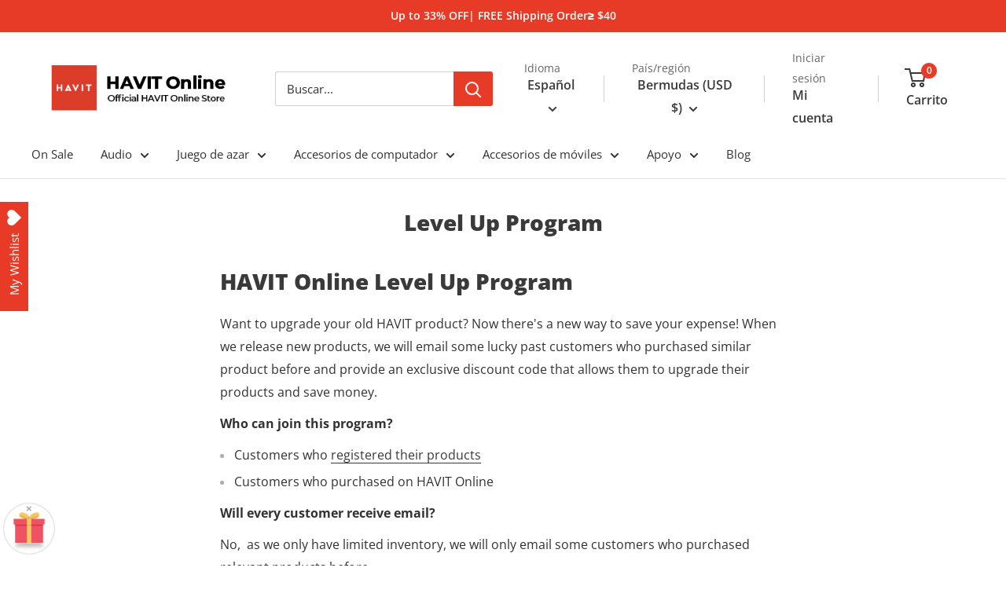

--- FILE ---
content_type: text/html; charset=utf-8
request_url: https://www.prohavit.com/es/pages/level-up-program
body_size: 46858
content:
<!doctype html>

<html class="no-js" lang="es">
  <head>
    <meta charset="utf-8">
    <meta name="viewport" content="width=device-width, initial-scale=1.0, height=device-height, minimum-scale=1.0, maximum-scale=1.0">
    <meta name="theme-color" content="#e73a27">
    <meta name="google-site-verification" content="zJz_4ilr_uYXQxDFA53VLxWg-k1g5faTmmqpAK5nXhk" />

    <title>Level Up Program</title><meta name="description" content="HAVIT Online Level Up Program Want to upgrade your old HAVIT product? Now there&#39;s a new way to save your expense! When we release new products, we will email some lucky past customers who purchased similar product before and provide an exclusive discount code that allows them to upgrade their products and save money. W"><link rel="canonical" href="https://www.prohavit.com/es/pages/level-up-program"><link rel="shortcut icon" href="//www.prohavit.com/cdn/shop/files/facion_96x96.jpg?v=1716533962" type="image/png"><link rel="preload" as="style" href="//www.prohavit.com/cdn/shop/t/13/assets/theme.css?v=101023465187269894131716521055">
    <link rel="preload" as="script" href="//www.prohavit.com/cdn/shop/t/13/assets/theme.js?v=14818325599639940821707014133">
    <link rel="preconnect" href="https://cdn.shopify.com">
    <link rel="preconnect" href="https://fonts.shopifycdn.com">
    <link rel="dns-prefetch" href="https://productreviews.shopifycdn.com">
    <link rel="dns-prefetch" href="https://ajax.googleapis.com">
    <link rel="dns-prefetch" href="https://maps.googleapis.com">
    <link rel="dns-prefetch" href="https://maps.gstatic.com"><link rel="dns-prefetch" href="https://www.googleadservices.com">
    <link rel="dns-prefetch" href="https://www.googletagmanager.com">
    <link rel="dns-prefetch" href="https://pay.google.com">
    <link rel="dns-prefetch" href="https://wishlisthero-assets.revampco.com">
    <link rel="dns-prefetch" href="https://cdn.judge.me">
    <link rel="dns-prefetch" href="https://ct.pinterest.com">
    <link rel="dns-prefetch" href="https://stats.g.doubleclick.net">
    <link rel="dns-prefetch" href="https://widget.sezzle.com"><meta property="og:type" content="website">
  <meta property="og:title" content="Level Up Program"><meta property="og:description" content="HAVIT Online Level Up Program Want to upgrade your old HAVIT product? Now there&#39;s a new way to save your expense! When we release new products, we will email some lucky past customers who purchased similar product before and provide an exclusive discount code that allows them to upgrade their products and save money. W"><meta property="og:url" content="https://www.prohavit.com/es/pages/level-up-program">
<meta property="og:site_name" content="HAVIT Online"><meta name="twitter:card" content="summary"><meta name="twitter:title" content="Level Up Program">
  <meta name="twitter:description" content="HAVIT Online Level Up Program Want to upgrade your old HAVIT product? Now there&#39;s a new way to save your expense! When we release new products, we will email some lucky past customers who purchased similar product before and provide an exclusive discount code that allows them to upgrade their products and save money. W">
    <link rel="preload" href="//www.prohavit.com/cdn/fonts/open_sans/opensans_n8.8397a8153d7172f9fd2b668340b216c70cae90a5.woff2" as="font" type="font/woff2" crossorigin><link rel="preload" href="//www.prohavit.com/cdn/fonts/open_sans/opensans_n4.c32e4d4eca5273f6d4ee95ddf54b5bbb75fc9b61.woff2" as="font" type="font/woff2" crossorigin><style>
  @font-face {
  font-family: "Open Sans";
  font-weight: 800;
  font-style: normal;
  font-display: swap;
  src: url("//www.prohavit.com/cdn/fonts/open_sans/opensans_n8.8397a8153d7172f9fd2b668340b216c70cae90a5.woff2") format("woff2"),
       url("//www.prohavit.com/cdn/fonts/open_sans/opensans_n8.e6b8c8da9a85739da8727944118b210848d95f08.woff") format("woff");
}

  @font-face {
  font-family: "Open Sans";
  font-weight: 400;
  font-style: normal;
  font-display: swap;
  src: url("//www.prohavit.com/cdn/fonts/open_sans/opensans_n4.c32e4d4eca5273f6d4ee95ddf54b5bbb75fc9b61.woff2") format("woff2"),
       url("//www.prohavit.com/cdn/fonts/open_sans/opensans_n4.5f3406f8d94162b37bfa232b486ac93ee892406d.woff") format("woff");
}

@font-face {
  font-family: "Open Sans";
  font-weight: 600;
  font-style: normal;
  font-display: swap;
  src: url("//www.prohavit.com/cdn/fonts/open_sans/opensans_n6.15aeff3c913c3fe570c19cdfeed14ce10d09fb08.woff2") format("woff2"),
       url("//www.prohavit.com/cdn/fonts/open_sans/opensans_n6.14bef14c75f8837a87f70ce22013cb146ee3e9f3.woff") format("woff");
}

@font-face {
  font-family: "Open Sans";
  font-weight: 800;
  font-style: italic;
  font-display: swap;
  src: url("//www.prohavit.com/cdn/fonts/open_sans/opensans_i8.677319af1852e587858f0d12fe49bfe640a8e14c.woff2") format("woff2"),
       url("//www.prohavit.com/cdn/fonts/open_sans/opensans_i8.77fafba30cfcb72e4c6963135ff055209eecce0f.woff") format("woff");
}


  @font-face {
  font-family: "Open Sans";
  font-weight: 700;
  font-style: normal;
  font-display: swap;
  src: url("//www.prohavit.com/cdn/fonts/open_sans/opensans_n7.a9393be1574ea8606c68f4441806b2711d0d13e4.woff2") format("woff2"),
       url("//www.prohavit.com/cdn/fonts/open_sans/opensans_n7.7b8af34a6ebf52beb1a4c1d8c73ad6910ec2e553.woff") format("woff");
}

  @font-face {
  font-family: "Open Sans";
  font-weight: 400;
  font-style: italic;
  font-display: swap;
  src: url("//www.prohavit.com/cdn/fonts/open_sans/opensans_i4.6f1d45f7a46916cc95c694aab32ecbf7509cbf33.woff2") format("woff2"),
       url("//www.prohavit.com/cdn/fonts/open_sans/opensans_i4.4efaa52d5a57aa9a57c1556cc2b7465d18839daa.woff") format("woff");
}

  @font-face {
  font-family: "Open Sans";
  font-weight: 700;
  font-style: italic;
  font-display: swap;
  src: url("//www.prohavit.com/cdn/fonts/open_sans/opensans_i7.916ced2e2ce15f7fcd95d196601a15e7b89ee9a4.woff2") format("woff2"),
       url("//www.prohavit.com/cdn/fonts/open_sans/opensans_i7.99a9cff8c86ea65461de497ade3d515a98f8b32a.woff") format("woff");
}


  :root {
    --default-text-font-size : 15px;
    --base-text-font-size    : 15px;
    --heading-font-family    : "Open Sans", sans-serif;
    --heading-font-weight    : 800;
    --heading-font-style     : normal;
    --text-font-family       : "Open Sans", sans-serif;
    --text-font-weight       : 400;
    --text-font-style        : normal;
    --text-font-bolder-weight: 600;
    --text-link-decoration   : underline;

    --text-color               : #333232;
    --text-color-rgb           : 51, 50, 50;
    --heading-color            : #3a3a3a;
    --border-color             : #e2e2e2;
    --border-color-rgb         : 226, 226, 226;
    --form-border-color        : #d5d5d5;
    --accent-color             : #e73a27;
    --accent-color-rgb         : 231, 58, 39;
    --link-color               : #3a3a3a;
    --link-color-hover         : #141414;
    --background               : #ffffff;
    --secondary-background     : #ffffff;
    --secondary-background-rgb : 255, 255, 255;
    --accent-background        : rgba(231, 58, 39, 0.08);

    --input-background: #ffffff;

    --error-color       : #e73a27;
    --error-background  : rgba(231, 58, 39, 0.07);
    --success-color     : #00aa00;
    --success-background: rgba(0, 170, 0, 0.11);

    --primary-button-background      : #e73a27;
    --primary-button-background-rgb  : 231, 58, 39;
    --primary-button-text-color      : #ffffff;
    --secondary-button-background    : #222222;
    --secondary-button-background-rgb: 34, 34, 34;
    --secondary-button-text-color    : #ffffff;

    --header-background      : #ffffff;
    --header-text-color      : #3a3a3a;
    --header-light-text-color: #666666;
    --header-border-color    : rgba(102, 102, 102, 0.3);
    --header-accent-color    : #e73a27;

    --footer-background-color:    #eeeeee;
    --footer-heading-text-color:  #333333;
    --footer-body-text-color:     #333232;
    --footer-body-text-color-rgb: 51, 50, 50;
    --footer-accent-color:        #e73a27;
    --footer-accent-color-rgb:    231, 58, 39;
    --footer-border:              none;
    
    --flickity-arrow-color: #afafaf;--product-on-sale-accent           : #e73a27;
    --product-on-sale-accent-rgb       : 231, 58, 39;
    --product-on-sale-color            : #ffffff;
    --product-in-stock-color           : #008a00;
    --product-low-stock-color          : #e73a27;
    --product-sold-out-color           : #8a9297;
    --product-custom-label-1-background: #008a00;
    --product-custom-label-1-color     : #ffffff;
    --product-custom-label-2-background: #00a500;
    --product-custom-label-2-color     : #ffffff;
    --product-review-star-color        : #ffbd00;

    --mobile-container-gutter : 20px;
    --desktop-container-gutter: 40px;

    /* Shopify related variables */
    --payment-terms-background-color: #ffffff;
  }
</style>

<script>
  // IE11 does not have support for CSS variables, so we have to polyfill them
  if (!(((window || {}).CSS || {}).supports && window.CSS.supports('(--a: 0)'))) {
    const script = document.createElement('script');
    script.type = 'text/javascript';
    script.src = 'https://cdn.jsdelivr.net/npm/css-vars-ponyfill@2';
    script.onload = function() {
      cssVars({});
    };

    document.getElementsByTagName('head')[0].appendChild(script);
  }
</script>


    <script>window.performance && window.performance.mark && window.performance.mark('shopify.content_for_header.start');</script><meta id="shopify-digital-wallet" name="shopify-digital-wallet" content="/55195631814/digital_wallets/dialog">
<meta name="shopify-checkout-api-token" content="f6d36459be3d943d775c02f93e78b403">
<meta id="in-context-paypal-metadata" data-shop-id="55195631814" data-venmo-supported="false" data-environment="production" data-locale="es_ES" data-paypal-v4="true" data-currency="USD">
<link rel="alternate" hreflang="x-default" href="https://www.prohavit.com/en-hk/pages/level-up-program">
<link rel="alternate" hreflang="en" href="https://www.prohavit.com/en-hk/pages/level-up-program">
<link rel="alternate" hreflang="zh-Hant" href="https://www.prohavit.com/zh-hant-hk/pages/level-up-program">
<link rel="alternate" hreflang="ja" href="https://www.prohavit.com/ja-hk/pages/level-up-program">
<link rel="alternate" hreflang="ru" href="https://www.prohavit.com/ru-hk/pages/level-up-program">
<link rel="alternate" hreflang="es" href="https://www.prohavit.com/es-hk/pages/level-up-program">
<link rel="alternate" hreflang="vi" href="https://www.prohavit.com/vi-hk/pages/level-up-program">
<link rel="alternate" hreflang="zh-Hans" href="https://www.prohavit.com/zh-hans-hk/pages/level-up-program">
<link rel="alternate" hreflang="de" href="https://www.prohavit.com/de-hk/pages/level-up-program">
<link rel="alternate" hreflang="fr" href="https://www.prohavit.com/fr-hk/pages/level-up-program">
<link rel="alternate" hreflang="it" href="https://www.prohavit.com/it-hk/pages/level-up-program">
<link rel="alternate" hreflang="en-TW" href="https://www.prohavit.com/en-tw/pages/level-up-program">
<link rel="alternate" hreflang="zh-Hant-TW" href="https://www.prohavit.com/zh-hant-tw/pages/level-up-program">
<link rel="alternate" hreflang="ja-TW" href="https://www.prohavit.com/ja-tw/pages/level-up-program">
<link rel="alternate" hreflang="ru-TW" href="https://www.prohavit.com/ru-tw/pages/level-up-program">
<link rel="alternate" hreflang="es-TW" href="https://www.prohavit.com/es-tw/pages/level-up-program">
<link rel="alternate" hreflang="vi-TW" href="https://www.prohavit.com/vi-tw/pages/level-up-program">
<link rel="alternate" hreflang="zh-Hans-TW" href="https://www.prohavit.com/zh-hans-tw/pages/level-up-program">
<link rel="alternate" hreflang="de-TW" href="https://www.prohavit.com/de-tw/pages/level-up-program">
<link rel="alternate" hreflang="fr-TW" href="https://www.prohavit.com/fr-tw/pages/level-up-program">
<link rel="alternate" hreflang="it-TW" href="https://www.prohavit.com/it-tw/pages/level-up-program">
<link rel="alternate" hreflang="en-AU" href="https://www.prohavit.com/en-au/pages/level-up-program">
<link rel="alternate" hreflang="zh-Hant-AU" href="https://www.prohavit.com/zh-hant-au/pages/level-up-program">
<link rel="alternate" hreflang="ja-AU" href="https://www.prohavit.com/ja-au/pages/level-up-program">
<link rel="alternate" hreflang="ru-AU" href="https://www.prohavit.com/ru-au/pages/level-up-program">
<link rel="alternate" hreflang="es-AU" href="https://www.prohavit.com/es-au/pages/level-up-program">
<link rel="alternate" hreflang="vi-AU" href="https://www.prohavit.com/vi-au/pages/level-up-program">
<link rel="alternate" hreflang="zh-Hans-AU" href="https://www.prohavit.com/zh-hans-au/pages/level-up-program">
<link rel="alternate" hreflang="de-AU" href="https://www.prohavit.com/de-au/pages/level-up-program">
<link rel="alternate" hreflang="it-AU" href="https://www.prohavit.com/it-au/pages/level-up-program">
<link rel="alternate" hreflang="fr-AU" href="https://www.prohavit.com/fr-au/pages/level-up-program">
<link rel="alternate" hreflang="en-RU" href="https://www.prohavit.com/en-ru/pages/level-up-program">
<link rel="alternate" hreflang="zh-Hant-RU" href="https://www.prohavit.com/zh-hant-ru/pages/level-up-program">
<link rel="alternate" hreflang="ja-RU" href="https://www.prohavit.com/ja-ru/pages/level-up-program">
<link rel="alternate" hreflang="ru-RU" href="https://www.prohavit.com/ru-ru/pages/level-up-program">
<link rel="alternate" hreflang="es-RU" href="https://www.prohavit.com/es-ru/pages/level-up-program">
<link rel="alternate" hreflang="vi-RU" href="https://www.prohavit.com/vi-ru/pages/level-up-program">
<link rel="alternate" hreflang="zh-Hans-RU" href="https://www.prohavit.com/zh-hans-ru/pages/level-up-program">
<link rel="alternate" hreflang="de-RU" href="https://www.prohavit.com/de-ru/pages/level-up-program">
<link rel="alternate" hreflang="fr-RU" href="https://www.prohavit.com/fr-ru/pages/level-up-program">
<link rel="alternate" hreflang="it-RU" href="https://www.prohavit.com/it-ru/pages/level-up-program">
<link rel="alternate" hreflang="en-JP" href="https://www.prohavit.com/en-jp/pages/level-up-program">
<link rel="alternate" hreflang="zh-Hant-JP" href="https://www.prohavit.com/zh-hant-jp/pages/level-up-program">
<link rel="alternate" hreflang="ja-JP" href="https://www.prohavit.com/ja-jp/pages/level-up-program">
<link rel="alternate" hreflang="ru-JP" href="https://www.prohavit.com/ru-jp/pages/level-up-program">
<link rel="alternate" hreflang="es-JP" href="https://www.prohavit.com/es-jp/pages/level-up-program">
<link rel="alternate" hreflang="vi-JP" href="https://www.prohavit.com/vi-jp/pages/level-up-program">
<link rel="alternate" hreflang="zh-Hans-JP" href="https://www.prohavit.com/zh-hans-jp/pages/level-up-program">
<link rel="alternate" hreflang="de-JP" href="https://www.prohavit.com/de-jp/pages/level-up-program">
<link rel="alternate" hreflang="fr-JP" href="https://www.prohavit.com/fr-jp/pages/level-up-program">
<link rel="alternate" hreflang="it-JP" href="https://www.prohavit.com/it-jp/pages/level-up-program">
<link rel="alternate" hreflang="en-CA" href="https://www.prohavit.com/en-ca/pages/level-up-program">
<link rel="alternate" hreflang="zh-Hant-CA" href="https://www.prohavit.com/zh-hant-ca/pages/level-up-program">
<link rel="alternate" hreflang="ja-CA" href="https://www.prohavit.com/ja-ca/pages/level-up-program">
<link rel="alternate" hreflang="ru-CA" href="https://www.prohavit.com/ru-ca/pages/level-up-program">
<link rel="alternate" hreflang="es-CA" href="https://www.prohavit.com/es-ca/pages/level-up-program">
<link rel="alternate" hreflang="vi-CA" href="https://www.prohavit.com/vi-ca/pages/level-up-program">
<link rel="alternate" hreflang="zh-Hans-CA" href="https://www.prohavit.com/zh-hans-ca/pages/level-up-program">
<link rel="alternate" hreflang="de-CA" href="https://www.prohavit.com/de-ca/pages/level-up-program">
<link rel="alternate" hreflang="fr-CA" href="https://www.prohavit.com/fr-ca/pages/level-up-program">
<link rel="alternate" hreflang="it-CA" href="https://www.prohavit.com/it-ca/pages/level-up-program">
<link rel="alternate" hreflang="zh-Hant-HK" href="https://www.prohavit.com/zh-hant-hk/pages/level-up-program">
<link rel="alternate" hreflang="zh-Hans-HK" href="https://www.prohavit.com/zh-hans-hk/pages/level-up-program">
<link rel="alternate" hreflang="en-NZ" href="https://www.prohavit.com/en-nz/pages/level-up-program">
<link rel="alternate" hreflang="zh-Hant-NZ" href="https://www.prohavit.com/zh-hant-nz/pages/level-up-program">
<link rel="alternate" hreflang="ja-NZ" href="https://www.prohavit.com/ja-nz/pages/level-up-program">
<link rel="alternate" hreflang="ru-NZ" href="https://www.prohavit.com/ru-nz/pages/level-up-program">
<link rel="alternate" hreflang="es-NZ" href="https://www.prohavit.com/es-nz/pages/level-up-program">
<link rel="alternate" hreflang="vi-NZ" href="https://www.prohavit.com/vi-nz/pages/level-up-program">
<link rel="alternate" hreflang="zh-Hans-NZ" href="https://www.prohavit.com/zh-hans-nz/pages/level-up-program">
<link rel="alternate" hreflang="de-NZ" href="https://www.prohavit.com/de-nz/pages/level-up-program">
<link rel="alternate" hreflang="fr-NZ" href="https://www.prohavit.com/fr-nz/pages/level-up-program">
<link rel="alternate" hreflang="it-NZ" href="https://www.prohavit.com/it-nz/pages/level-up-program">
<link rel="alternate" hreflang="en-SG" href="https://www.prohavit.com/en-sg/pages/level-up-program">
<link rel="alternate" hreflang="zh-Hant-SG" href="https://www.prohavit.com/zh-hant-sg/pages/level-up-program">
<link rel="alternate" hreflang="ja-SG" href="https://www.prohavit.com/ja-sg/pages/level-up-program">
<link rel="alternate" hreflang="ru-SG" href="https://www.prohavit.com/ru-sg/pages/level-up-program">
<link rel="alternate" hreflang="es-SG" href="https://www.prohavit.com/es-sg/pages/level-up-program">
<link rel="alternate" hreflang="vi-SG" href="https://www.prohavit.com/vi-sg/pages/level-up-program">
<link rel="alternate" hreflang="zh-Hans-SG" href="https://www.prohavit.com/zh-hans-sg/pages/level-up-program">
<link rel="alternate" hreflang="de-SG" href="https://www.prohavit.com/de-sg/pages/level-up-program">
<link rel="alternate" hreflang="fr-SG" href="https://www.prohavit.com/fr-sg/pages/level-up-program">
<link rel="alternate" hreflang="it-SG" href="https://www.prohavit.com/it-sg/pages/level-up-program">
<link rel="alternate" hreflang="en-VN" href="https://www.prohavit.com/en-vn/pages/level-up-program">
<link rel="alternate" hreflang="zh-Hant-VN" href="https://www.prohavit.com/zh-hant-vn/pages/level-up-program">
<link rel="alternate" hreflang="ja-VN" href="https://www.prohavit.com/ja-vn/pages/level-up-program">
<link rel="alternate" hreflang="ru-VN" href="https://www.prohavit.com/ru-vn/pages/level-up-program">
<link rel="alternate" hreflang="es-VN" href="https://www.prohavit.com/es-vn/pages/level-up-program">
<link rel="alternate" hreflang="vi-VN" href="https://www.prohavit.com/vi-vn/pages/level-up-program">
<link rel="alternate" hreflang="zh-Hans-VN" href="https://www.prohavit.com/zh-hans-vn/pages/level-up-program">
<link rel="alternate" hreflang="de-VN" href="https://www.prohavit.com/de-vn/pages/level-up-program">
<link rel="alternate" hreflang="fr-VN" href="https://www.prohavit.com/fr-vn/pages/level-up-program">
<link rel="alternate" hreflang="it-VN" href="https://www.prohavit.com/it-vn/pages/level-up-program">
<link rel="alternate" hreflang="en-AT" href="https://www.prohavit.com/en-eu/pages/level-up-program">
<link rel="alternate" hreflang="zh-Hant-AT" href="https://www.prohavit.com/zh-hant-eu/pages/level-up-program">
<link rel="alternate" hreflang="ja-AT" href="https://www.prohavit.com/ja-eu/pages/level-up-program">
<link rel="alternate" hreflang="ru-AT" href="https://www.prohavit.com/ru-eu/pages/level-up-program">
<link rel="alternate" hreflang="es-AT" href="https://www.prohavit.com/es-eu/pages/level-up-program">
<link rel="alternate" hreflang="vi-AT" href="https://www.prohavit.com/vi-eu/pages/level-up-program">
<link rel="alternate" hreflang="zh-Hans-AT" href="https://www.prohavit.com/zh-hans-eu/pages/level-up-program">
<link rel="alternate" hreflang="de-AT" href="https://www.prohavit.com/de-eu/pages/level-up-program">
<link rel="alternate" hreflang="fr-AT" href="https://www.prohavit.com/fr-eu/pages/level-up-program">
<link rel="alternate" hreflang="it-AT" href="https://www.prohavit.com/it-eu/pages/level-up-program">
<link rel="alternate" hreflang="en-BE" href="https://www.prohavit.com/en-eu/pages/level-up-program">
<link rel="alternate" hreflang="zh-Hant-BE" href="https://www.prohavit.com/zh-hant-eu/pages/level-up-program">
<link rel="alternate" hreflang="ja-BE" href="https://www.prohavit.com/ja-eu/pages/level-up-program">
<link rel="alternate" hreflang="ru-BE" href="https://www.prohavit.com/ru-eu/pages/level-up-program">
<link rel="alternate" hreflang="es-BE" href="https://www.prohavit.com/es-eu/pages/level-up-program">
<link rel="alternate" hreflang="vi-BE" href="https://www.prohavit.com/vi-eu/pages/level-up-program">
<link rel="alternate" hreflang="zh-Hans-BE" href="https://www.prohavit.com/zh-hans-eu/pages/level-up-program">
<link rel="alternate" hreflang="de-BE" href="https://www.prohavit.com/de-eu/pages/level-up-program">
<link rel="alternate" hreflang="fr-BE" href="https://www.prohavit.com/fr-eu/pages/level-up-program">
<link rel="alternate" hreflang="it-BE" href="https://www.prohavit.com/it-eu/pages/level-up-program">
<link rel="alternate" hreflang="en-BG" href="https://www.prohavit.com/en-eu/pages/level-up-program">
<link rel="alternate" hreflang="zh-Hant-BG" href="https://www.prohavit.com/zh-hant-eu/pages/level-up-program">
<link rel="alternate" hreflang="ja-BG" href="https://www.prohavit.com/ja-eu/pages/level-up-program">
<link rel="alternate" hreflang="ru-BG" href="https://www.prohavit.com/ru-eu/pages/level-up-program">
<link rel="alternate" hreflang="es-BG" href="https://www.prohavit.com/es-eu/pages/level-up-program">
<link rel="alternate" hreflang="vi-BG" href="https://www.prohavit.com/vi-eu/pages/level-up-program">
<link rel="alternate" hreflang="zh-Hans-BG" href="https://www.prohavit.com/zh-hans-eu/pages/level-up-program">
<link rel="alternate" hreflang="de-BG" href="https://www.prohavit.com/de-eu/pages/level-up-program">
<link rel="alternate" hreflang="fr-BG" href="https://www.prohavit.com/fr-eu/pages/level-up-program">
<link rel="alternate" hreflang="it-BG" href="https://www.prohavit.com/it-eu/pages/level-up-program">
<link rel="alternate" hreflang="en-CY" href="https://www.prohavit.com/en-eu/pages/level-up-program">
<link rel="alternate" hreflang="zh-Hant-CY" href="https://www.prohavit.com/zh-hant-eu/pages/level-up-program">
<link rel="alternate" hreflang="ja-CY" href="https://www.prohavit.com/ja-eu/pages/level-up-program">
<link rel="alternate" hreflang="ru-CY" href="https://www.prohavit.com/ru-eu/pages/level-up-program">
<link rel="alternate" hreflang="es-CY" href="https://www.prohavit.com/es-eu/pages/level-up-program">
<link rel="alternate" hreflang="vi-CY" href="https://www.prohavit.com/vi-eu/pages/level-up-program">
<link rel="alternate" hreflang="zh-Hans-CY" href="https://www.prohavit.com/zh-hans-eu/pages/level-up-program">
<link rel="alternate" hreflang="de-CY" href="https://www.prohavit.com/de-eu/pages/level-up-program">
<link rel="alternate" hreflang="fr-CY" href="https://www.prohavit.com/fr-eu/pages/level-up-program">
<link rel="alternate" hreflang="it-CY" href="https://www.prohavit.com/it-eu/pages/level-up-program">
<link rel="alternate" hreflang="en-CZ" href="https://www.prohavit.com/en-eu/pages/level-up-program">
<link rel="alternate" hreflang="zh-Hant-CZ" href="https://www.prohavit.com/zh-hant-eu/pages/level-up-program">
<link rel="alternate" hreflang="ja-CZ" href="https://www.prohavit.com/ja-eu/pages/level-up-program">
<link rel="alternate" hreflang="ru-CZ" href="https://www.prohavit.com/ru-eu/pages/level-up-program">
<link rel="alternate" hreflang="es-CZ" href="https://www.prohavit.com/es-eu/pages/level-up-program">
<link rel="alternate" hreflang="vi-CZ" href="https://www.prohavit.com/vi-eu/pages/level-up-program">
<link rel="alternate" hreflang="zh-Hans-CZ" href="https://www.prohavit.com/zh-hans-eu/pages/level-up-program">
<link rel="alternate" hreflang="de-CZ" href="https://www.prohavit.com/de-eu/pages/level-up-program">
<link rel="alternate" hreflang="fr-CZ" href="https://www.prohavit.com/fr-eu/pages/level-up-program">
<link rel="alternate" hreflang="it-CZ" href="https://www.prohavit.com/it-eu/pages/level-up-program">
<link rel="alternate" hreflang="en-DE" href="https://www.prohavit.com/en-eu/pages/level-up-program">
<link rel="alternate" hreflang="zh-Hant-DE" href="https://www.prohavit.com/zh-hant-eu/pages/level-up-program">
<link rel="alternate" hreflang="ja-DE" href="https://www.prohavit.com/ja-eu/pages/level-up-program">
<link rel="alternate" hreflang="ru-DE" href="https://www.prohavit.com/ru-eu/pages/level-up-program">
<link rel="alternate" hreflang="es-DE" href="https://www.prohavit.com/es-eu/pages/level-up-program">
<link rel="alternate" hreflang="vi-DE" href="https://www.prohavit.com/vi-eu/pages/level-up-program">
<link rel="alternate" hreflang="zh-Hans-DE" href="https://www.prohavit.com/zh-hans-eu/pages/level-up-program">
<link rel="alternate" hreflang="de-DE" href="https://www.prohavit.com/de-eu/pages/level-up-program">
<link rel="alternate" hreflang="fr-DE" href="https://www.prohavit.com/fr-eu/pages/level-up-program">
<link rel="alternate" hreflang="it-DE" href="https://www.prohavit.com/it-eu/pages/level-up-program">
<link rel="alternate" hreflang="en-DK" href="https://www.prohavit.com/en-eu/pages/level-up-program">
<link rel="alternate" hreflang="zh-Hant-DK" href="https://www.prohavit.com/zh-hant-eu/pages/level-up-program">
<link rel="alternate" hreflang="ja-DK" href="https://www.prohavit.com/ja-eu/pages/level-up-program">
<link rel="alternate" hreflang="ru-DK" href="https://www.prohavit.com/ru-eu/pages/level-up-program">
<link rel="alternate" hreflang="es-DK" href="https://www.prohavit.com/es-eu/pages/level-up-program">
<link rel="alternate" hreflang="vi-DK" href="https://www.prohavit.com/vi-eu/pages/level-up-program">
<link rel="alternate" hreflang="zh-Hans-DK" href="https://www.prohavit.com/zh-hans-eu/pages/level-up-program">
<link rel="alternate" hreflang="de-DK" href="https://www.prohavit.com/de-eu/pages/level-up-program">
<link rel="alternate" hreflang="fr-DK" href="https://www.prohavit.com/fr-eu/pages/level-up-program">
<link rel="alternate" hreflang="it-DK" href="https://www.prohavit.com/it-eu/pages/level-up-program">
<link rel="alternate" hreflang="en-EE" href="https://www.prohavit.com/en-eu/pages/level-up-program">
<link rel="alternate" hreflang="zh-Hant-EE" href="https://www.prohavit.com/zh-hant-eu/pages/level-up-program">
<link rel="alternate" hreflang="ja-EE" href="https://www.prohavit.com/ja-eu/pages/level-up-program">
<link rel="alternate" hreflang="ru-EE" href="https://www.prohavit.com/ru-eu/pages/level-up-program">
<link rel="alternate" hreflang="es-EE" href="https://www.prohavit.com/es-eu/pages/level-up-program">
<link rel="alternate" hreflang="vi-EE" href="https://www.prohavit.com/vi-eu/pages/level-up-program">
<link rel="alternate" hreflang="zh-Hans-EE" href="https://www.prohavit.com/zh-hans-eu/pages/level-up-program">
<link rel="alternate" hreflang="de-EE" href="https://www.prohavit.com/de-eu/pages/level-up-program">
<link rel="alternate" hreflang="fr-EE" href="https://www.prohavit.com/fr-eu/pages/level-up-program">
<link rel="alternate" hreflang="it-EE" href="https://www.prohavit.com/it-eu/pages/level-up-program">
<link rel="alternate" hreflang="en-ES" href="https://www.prohavit.com/en-eu/pages/level-up-program">
<link rel="alternate" hreflang="zh-Hant-ES" href="https://www.prohavit.com/zh-hant-eu/pages/level-up-program">
<link rel="alternate" hreflang="ja-ES" href="https://www.prohavit.com/ja-eu/pages/level-up-program">
<link rel="alternate" hreflang="ru-ES" href="https://www.prohavit.com/ru-eu/pages/level-up-program">
<link rel="alternate" hreflang="es-ES" href="https://www.prohavit.com/es-eu/pages/level-up-program">
<link rel="alternate" hreflang="vi-ES" href="https://www.prohavit.com/vi-eu/pages/level-up-program">
<link rel="alternate" hreflang="zh-Hans-ES" href="https://www.prohavit.com/zh-hans-eu/pages/level-up-program">
<link rel="alternate" hreflang="de-ES" href="https://www.prohavit.com/de-eu/pages/level-up-program">
<link rel="alternate" hreflang="fr-ES" href="https://www.prohavit.com/fr-eu/pages/level-up-program">
<link rel="alternate" hreflang="it-ES" href="https://www.prohavit.com/it-eu/pages/level-up-program">
<link rel="alternate" hreflang="en-FI" href="https://www.prohavit.com/en-eu/pages/level-up-program">
<link rel="alternate" hreflang="zh-Hant-FI" href="https://www.prohavit.com/zh-hant-eu/pages/level-up-program">
<link rel="alternate" hreflang="ja-FI" href="https://www.prohavit.com/ja-eu/pages/level-up-program">
<link rel="alternate" hreflang="ru-FI" href="https://www.prohavit.com/ru-eu/pages/level-up-program">
<link rel="alternate" hreflang="es-FI" href="https://www.prohavit.com/es-eu/pages/level-up-program">
<link rel="alternate" hreflang="vi-FI" href="https://www.prohavit.com/vi-eu/pages/level-up-program">
<link rel="alternate" hreflang="zh-Hans-FI" href="https://www.prohavit.com/zh-hans-eu/pages/level-up-program">
<link rel="alternate" hreflang="de-FI" href="https://www.prohavit.com/de-eu/pages/level-up-program">
<link rel="alternate" hreflang="fr-FI" href="https://www.prohavit.com/fr-eu/pages/level-up-program">
<link rel="alternate" hreflang="it-FI" href="https://www.prohavit.com/it-eu/pages/level-up-program">
<link rel="alternate" hreflang="en-GR" href="https://www.prohavit.com/en-eu/pages/level-up-program">
<link rel="alternate" hreflang="zh-Hant-GR" href="https://www.prohavit.com/zh-hant-eu/pages/level-up-program">
<link rel="alternate" hreflang="ja-GR" href="https://www.prohavit.com/ja-eu/pages/level-up-program">
<link rel="alternate" hreflang="ru-GR" href="https://www.prohavit.com/ru-eu/pages/level-up-program">
<link rel="alternate" hreflang="es-GR" href="https://www.prohavit.com/es-eu/pages/level-up-program">
<link rel="alternate" hreflang="vi-GR" href="https://www.prohavit.com/vi-eu/pages/level-up-program">
<link rel="alternate" hreflang="zh-Hans-GR" href="https://www.prohavit.com/zh-hans-eu/pages/level-up-program">
<link rel="alternate" hreflang="de-GR" href="https://www.prohavit.com/de-eu/pages/level-up-program">
<link rel="alternate" hreflang="fr-GR" href="https://www.prohavit.com/fr-eu/pages/level-up-program">
<link rel="alternate" hreflang="it-GR" href="https://www.prohavit.com/it-eu/pages/level-up-program">
<link rel="alternate" hreflang="en-HR" href="https://www.prohavit.com/en-eu/pages/level-up-program">
<link rel="alternate" hreflang="zh-Hant-HR" href="https://www.prohavit.com/zh-hant-eu/pages/level-up-program">
<link rel="alternate" hreflang="ja-HR" href="https://www.prohavit.com/ja-eu/pages/level-up-program">
<link rel="alternate" hreflang="ru-HR" href="https://www.prohavit.com/ru-eu/pages/level-up-program">
<link rel="alternate" hreflang="es-HR" href="https://www.prohavit.com/es-eu/pages/level-up-program">
<link rel="alternate" hreflang="vi-HR" href="https://www.prohavit.com/vi-eu/pages/level-up-program">
<link rel="alternate" hreflang="zh-Hans-HR" href="https://www.prohavit.com/zh-hans-eu/pages/level-up-program">
<link rel="alternate" hreflang="de-HR" href="https://www.prohavit.com/de-eu/pages/level-up-program">
<link rel="alternate" hreflang="fr-HR" href="https://www.prohavit.com/fr-eu/pages/level-up-program">
<link rel="alternate" hreflang="it-HR" href="https://www.prohavit.com/it-eu/pages/level-up-program">
<link rel="alternate" hreflang="en-HU" href="https://www.prohavit.com/en-eu/pages/level-up-program">
<link rel="alternate" hreflang="zh-Hant-HU" href="https://www.prohavit.com/zh-hant-eu/pages/level-up-program">
<link rel="alternate" hreflang="ja-HU" href="https://www.prohavit.com/ja-eu/pages/level-up-program">
<link rel="alternate" hreflang="ru-HU" href="https://www.prohavit.com/ru-eu/pages/level-up-program">
<link rel="alternate" hreflang="es-HU" href="https://www.prohavit.com/es-eu/pages/level-up-program">
<link rel="alternate" hreflang="vi-HU" href="https://www.prohavit.com/vi-eu/pages/level-up-program">
<link rel="alternate" hreflang="zh-Hans-HU" href="https://www.prohavit.com/zh-hans-eu/pages/level-up-program">
<link rel="alternate" hreflang="de-HU" href="https://www.prohavit.com/de-eu/pages/level-up-program">
<link rel="alternate" hreflang="fr-HU" href="https://www.prohavit.com/fr-eu/pages/level-up-program">
<link rel="alternate" hreflang="it-HU" href="https://www.prohavit.com/it-eu/pages/level-up-program">
<link rel="alternate" hreflang="en-IE" href="https://www.prohavit.com/en-eu/pages/level-up-program">
<link rel="alternate" hreflang="zh-Hant-IE" href="https://www.prohavit.com/zh-hant-eu/pages/level-up-program">
<link rel="alternate" hreflang="ja-IE" href="https://www.prohavit.com/ja-eu/pages/level-up-program">
<link rel="alternate" hreflang="ru-IE" href="https://www.prohavit.com/ru-eu/pages/level-up-program">
<link rel="alternate" hreflang="es-IE" href="https://www.prohavit.com/es-eu/pages/level-up-program">
<link rel="alternate" hreflang="vi-IE" href="https://www.prohavit.com/vi-eu/pages/level-up-program">
<link rel="alternate" hreflang="zh-Hans-IE" href="https://www.prohavit.com/zh-hans-eu/pages/level-up-program">
<link rel="alternate" hreflang="de-IE" href="https://www.prohavit.com/de-eu/pages/level-up-program">
<link rel="alternate" hreflang="fr-IE" href="https://www.prohavit.com/fr-eu/pages/level-up-program">
<link rel="alternate" hreflang="it-IE" href="https://www.prohavit.com/it-eu/pages/level-up-program">
<link rel="alternate" hreflang="en-IT" href="https://www.prohavit.com/en-eu/pages/level-up-program">
<link rel="alternate" hreflang="zh-Hant-IT" href="https://www.prohavit.com/zh-hant-eu/pages/level-up-program">
<link rel="alternate" hreflang="ja-IT" href="https://www.prohavit.com/ja-eu/pages/level-up-program">
<link rel="alternate" hreflang="ru-IT" href="https://www.prohavit.com/ru-eu/pages/level-up-program">
<link rel="alternate" hreflang="es-IT" href="https://www.prohavit.com/es-eu/pages/level-up-program">
<link rel="alternate" hreflang="vi-IT" href="https://www.prohavit.com/vi-eu/pages/level-up-program">
<link rel="alternate" hreflang="zh-Hans-IT" href="https://www.prohavit.com/zh-hans-eu/pages/level-up-program">
<link rel="alternate" hreflang="de-IT" href="https://www.prohavit.com/de-eu/pages/level-up-program">
<link rel="alternate" hreflang="fr-IT" href="https://www.prohavit.com/fr-eu/pages/level-up-program">
<link rel="alternate" hreflang="it-IT" href="https://www.prohavit.com/it-eu/pages/level-up-program">
<link rel="alternate" hreflang="en-LT" href="https://www.prohavit.com/en-eu/pages/level-up-program">
<link rel="alternate" hreflang="zh-Hant-LT" href="https://www.prohavit.com/zh-hant-eu/pages/level-up-program">
<link rel="alternate" hreflang="ja-LT" href="https://www.prohavit.com/ja-eu/pages/level-up-program">
<link rel="alternate" hreflang="ru-LT" href="https://www.prohavit.com/ru-eu/pages/level-up-program">
<link rel="alternate" hreflang="es-LT" href="https://www.prohavit.com/es-eu/pages/level-up-program">
<link rel="alternate" hreflang="vi-LT" href="https://www.prohavit.com/vi-eu/pages/level-up-program">
<link rel="alternate" hreflang="zh-Hans-LT" href="https://www.prohavit.com/zh-hans-eu/pages/level-up-program">
<link rel="alternate" hreflang="de-LT" href="https://www.prohavit.com/de-eu/pages/level-up-program">
<link rel="alternate" hreflang="fr-LT" href="https://www.prohavit.com/fr-eu/pages/level-up-program">
<link rel="alternate" hreflang="it-LT" href="https://www.prohavit.com/it-eu/pages/level-up-program">
<link rel="alternate" hreflang="en-LU" href="https://www.prohavit.com/en-eu/pages/level-up-program">
<link rel="alternate" hreflang="zh-Hant-LU" href="https://www.prohavit.com/zh-hant-eu/pages/level-up-program">
<link rel="alternate" hreflang="ja-LU" href="https://www.prohavit.com/ja-eu/pages/level-up-program">
<link rel="alternate" hreflang="ru-LU" href="https://www.prohavit.com/ru-eu/pages/level-up-program">
<link rel="alternate" hreflang="es-LU" href="https://www.prohavit.com/es-eu/pages/level-up-program">
<link rel="alternate" hreflang="vi-LU" href="https://www.prohavit.com/vi-eu/pages/level-up-program">
<link rel="alternate" hreflang="zh-Hans-LU" href="https://www.prohavit.com/zh-hans-eu/pages/level-up-program">
<link rel="alternate" hreflang="de-LU" href="https://www.prohavit.com/de-eu/pages/level-up-program">
<link rel="alternate" hreflang="fr-LU" href="https://www.prohavit.com/fr-eu/pages/level-up-program">
<link rel="alternate" hreflang="it-LU" href="https://www.prohavit.com/it-eu/pages/level-up-program">
<link rel="alternate" hreflang="en-LV" href="https://www.prohavit.com/en-eu/pages/level-up-program">
<link rel="alternate" hreflang="zh-Hant-LV" href="https://www.prohavit.com/zh-hant-eu/pages/level-up-program">
<link rel="alternate" hreflang="ja-LV" href="https://www.prohavit.com/ja-eu/pages/level-up-program">
<link rel="alternate" hreflang="ru-LV" href="https://www.prohavit.com/ru-eu/pages/level-up-program">
<link rel="alternate" hreflang="es-LV" href="https://www.prohavit.com/es-eu/pages/level-up-program">
<link rel="alternate" hreflang="vi-LV" href="https://www.prohavit.com/vi-eu/pages/level-up-program">
<link rel="alternate" hreflang="zh-Hans-LV" href="https://www.prohavit.com/zh-hans-eu/pages/level-up-program">
<link rel="alternate" hreflang="de-LV" href="https://www.prohavit.com/de-eu/pages/level-up-program">
<link rel="alternate" hreflang="fr-LV" href="https://www.prohavit.com/fr-eu/pages/level-up-program">
<link rel="alternate" hreflang="it-LV" href="https://www.prohavit.com/it-eu/pages/level-up-program">
<link rel="alternate" hreflang="en-MT" href="https://www.prohavit.com/en-eu/pages/level-up-program">
<link rel="alternate" hreflang="zh-Hant-MT" href="https://www.prohavit.com/zh-hant-eu/pages/level-up-program">
<link rel="alternate" hreflang="ja-MT" href="https://www.prohavit.com/ja-eu/pages/level-up-program">
<link rel="alternate" hreflang="ru-MT" href="https://www.prohavit.com/ru-eu/pages/level-up-program">
<link rel="alternate" hreflang="es-MT" href="https://www.prohavit.com/es-eu/pages/level-up-program">
<link rel="alternate" hreflang="vi-MT" href="https://www.prohavit.com/vi-eu/pages/level-up-program">
<link rel="alternate" hreflang="zh-Hans-MT" href="https://www.prohavit.com/zh-hans-eu/pages/level-up-program">
<link rel="alternate" hreflang="de-MT" href="https://www.prohavit.com/de-eu/pages/level-up-program">
<link rel="alternate" hreflang="fr-MT" href="https://www.prohavit.com/fr-eu/pages/level-up-program">
<link rel="alternate" hreflang="it-MT" href="https://www.prohavit.com/it-eu/pages/level-up-program">
<link rel="alternate" hreflang="en-NL" href="https://www.prohavit.com/en-eu/pages/level-up-program">
<link rel="alternate" hreflang="zh-Hant-NL" href="https://www.prohavit.com/zh-hant-eu/pages/level-up-program">
<link rel="alternate" hreflang="ja-NL" href="https://www.prohavit.com/ja-eu/pages/level-up-program">
<link rel="alternate" hreflang="ru-NL" href="https://www.prohavit.com/ru-eu/pages/level-up-program">
<link rel="alternate" hreflang="es-NL" href="https://www.prohavit.com/es-eu/pages/level-up-program">
<link rel="alternate" hreflang="vi-NL" href="https://www.prohavit.com/vi-eu/pages/level-up-program">
<link rel="alternate" hreflang="zh-Hans-NL" href="https://www.prohavit.com/zh-hans-eu/pages/level-up-program">
<link rel="alternate" hreflang="de-NL" href="https://www.prohavit.com/de-eu/pages/level-up-program">
<link rel="alternate" hreflang="fr-NL" href="https://www.prohavit.com/fr-eu/pages/level-up-program">
<link rel="alternate" hreflang="it-NL" href="https://www.prohavit.com/it-eu/pages/level-up-program">
<link rel="alternate" hreflang="en-PL" href="https://www.prohavit.com/en-eu/pages/level-up-program">
<link rel="alternate" hreflang="zh-Hant-PL" href="https://www.prohavit.com/zh-hant-eu/pages/level-up-program">
<link rel="alternate" hreflang="ja-PL" href="https://www.prohavit.com/ja-eu/pages/level-up-program">
<link rel="alternate" hreflang="ru-PL" href="https://www.prohavit.com/ru-eu/pages/level-up-program">
<link rel="alternate" hreflang="es-PL" href="https://www.prohavit.com/es-eu/pages/level-up-program">
<link rel="alternate" hreflang="vi-PL" href="https://www.prohavit.com/vi-eu/pages/level-up-program">
<link rel="alternate" hreflang="zh-Hans-PL" href="https://www.prohavit.com/zh-hans-eu/pages/level-up-program">
<link rel="alternate" hreflang="de-PL" href="https://www.prohavit.com/de-eu/pages/level-up-program">
<link rel="alternate" hreflang="fr-PL" href="https://www.prohavit.com/fr-eu/pages/level-up-program">
<link rel="alternate" hreflang="it-PL" href="https://www.prohavit.com/it-eu/pages/level-up-program">
<link rel="alternate" hreflang="en-PT" href="https://www.prohavit.com/en-eu/pages/level-up-program">
<link rel="alternate" hreflang="zh-Hant-PT" href="https://www.prohavit.com/zh-hant-eu/pages/level-up-program">
<link rel="alternate" hreflang="ja-PT" href="https://www.prohavit.com/ja-eu/pages/level-up-program">
<link rel="alternate" hreflang="ru-PT" href="https://www.prohavit.com/ru-eu/pages/level-up-program">
<link rel="alternate" hreflang="es-PT" href="https://www.prohavit.com/es-eu/pages/level-up-program">
<link rel="alternate" hreflang="vi-PT" href="https://www.prohavit.com/vi-eu/pages/level-up-program">
<link rel="alternate" hreflang="zh-Hans-PT" href="https://www.prohavit.com/zh-hans-eu/pages/level-up-program">
<link rel="alternate" hreflang="de-PT" href="https://www.prohavit.com/de-eu/pages/level-up-program">
<link rel="alternate" hreflang="fr-PT" href="https://www.prohavit.com/fr-eu/pages/level-up-program">
<link rel="alternate" hreflang="it-PT" href="https://www.prohavit.com/it-eu/pages/level-up-program">
<link rel="alternate" hreflang="en-RO" href="https://www.prohavit.com/en-eu/pages/level-up-program">
<link rel="alternate" hreflang="zh-Hant-RO" href="https://www.prohavit.com/zh-hant-eu/pages/level-up-program">
<link rel="alternate" hreflang="ja-RO" href="https://www.prohavit.com/ja-eu/pages/level-up-program">
<link rel="alternate" hreflang="ru-RO" href="https://www.prohavit.com/ru-eu/pages/level-up-program">
<link rel="alternate" hreflang="es-RO" href="https://www.prohavit.com/es-eu/pages/level-up-program">
<link rel="alternate" hreflang="vi-RO" href="https://www.prohavit.com/vi-eu/pages/level-up-program">
<link rel="alternate" hreflang="zh-Hans-RO" href="https://www.prohavit.com/zh-hans-eu/pages/level-up-program">
<link rel="alternate" hreflang="de-RO" href="https://www.prohavit.com/de-eu/pages/level-up-program">
<link rel="alternate" hreflang="fr-RO" href="https://www.prohavit.com/fr-eu/pages/level-up-program">
<link rel="alternate" hreflang="it-RO" href="https://www.prohavit.com/it-eu/pages/level-up-program">
<link rel="alternate" hreflang="en-SE" href="https://www.prohavit.com/en-eu/pages/level-up-program">
<link rel="alternate" hreflang="zh-Hant-SE" href="https://www.prohavit.com/zh-hant-eu/pages/level-up-program">
<link rel="alternate" hreflang="ja-SE" href="https://www.prohavit.com/ja-eu/pages/level-up-program">
<link rel="alternate" hreflang="ru-SE" href="https://www.prohavit.com/ru-eu/pages/level-up-program">
<link rel="alternate" hreflang="es-SE" href="https://www.prohavit.com/es-eu/pages/level-up-program">
<link rel="alternate" hreflang="vi-SE" href="https://www.prohavit.com/vi-eu/pages/level-up-program">
<link rel="alternate" hreflang="zh-Hans-SE" href="https://www.prohavit.com/zh-hans-eu/pages/level-up-program">
<link rel="alternate" hreflang="de-SE" href="https://www.prohavit.com/de-eu/pages/level-up-program">
<link rel="alternate" hreflang="fr-SE" href="https://www.prohavit.com/fr-eu/pages/level-up-program">
<link rel="alternate" hreflang="it-SE" href="https://www.prohavit.com/it-eu/pages/level-up-program">
<link rel="alternate" hreflang="en-SI" href="https://www.prohavit.com/en-eu/pages/level-up-program">
<link rel="alternate" hreflang="zh-Hant-SI" href="https://www.prohavit.com/zh-hant-eu/pages/level-up-program">
<link rel="alternate" hreflang="ja-SI" href="https://www.prohavit.com/ja-eu/pages/level-up-program">
<link rel="alternate" hreflang="ru-SI" href="https://www.prohavit.com/ru-eu/pages/level-up-program">
<link rel="alternate" hreflang="es-SI" href="https://www.prohavit.com/es-eu/pages/level-up-program">
<link rel="alternate" hreflang="vi-SI" href="https://www.prohavit.com/vi-eu/pages/level-up-program">
<link rel="alternate" hreflang="zh-Hans-SI" href="https://www.prohavit.com/zh-hans-eu/pages/level-up-program">
<link rel="alternate" hreflang="de-SI" href="https://www.prohavit.com/de-eu/pages/level-up-program">
<link rel="alternate" hreflang="fr-SI" href="https://www.prohavit.com/fr-eu/pages/level-up-program">
<link rel="alternate" hreflang="it-SI" href="https://www.prohavit.com/it-eu/pages/level-up-program">
<link rel="alternate" hreflang="en-SK" href="https://www.prohavit.com/en-eu/pages/level-up-program">
<link rel="alternate" hreflang="zh-Hant-SK" href="https://www.prohavit.com/zh-hant-eu/pages/level-up-program">
<link rel="alternate" hreflang="ja-SK" href="https://www.prohavit.com/ja-eu/pages/level-up-program">
<link rel="alternate" hreflang="ru-SK" href="https://www.prohavit.com/ru-eu/pages/level-up-program">
<link rel="alternate" hreflang="es-SK" href="https://www.prohavit.com/es-eu/pages/level-up-program">
<link rel="alternate" hreflang="vi-SK" href="https://www.prohavit.com/vi-eu/pages/level-up-program">
<link rel="alternate" hreflang="zh-Hans-SK" href="https://www.prohavit.com/zh-hans-eu/pages/level-up-program">
<link rel="alternate" hreflang="de-SK" href="https://www.prohavit.com/de-eu/pages/level-up-program">
<link rel="alternate" hreflang="fr-SK" href="https://www.prohavit.com/fr-eu/pages/level-up-program">
<link rel="alternate" hreflang="it-SK" href="https://www.prohavit.com/it-eu/pages/level-up-program">
<link rel="alternate" hreflang="en-FR" href="https://www.prohavit.com/en-eu/pages/level-up-program">
<link rel="alternate" hreflang="zh-Hant-FR" href="https://www.prohavit.com/zh-hant-eu/pages/level-up-program">
<link rel="alternate" hreflang="ja-FR" href="https://www.prohavit.com/ja-eu/pages/level-up-program">
<link rel="alternate" hreflang="ru-FR" href="https://www.prohavit.com/ru-eu/pages/level-up-program">
<link rel="alternate" hreflang="es-FR" href="https://www.prohavit.com/es-eu/pages/level-up-program">
<link rel="alternate" hreflang="vi-FR" href="https://www.prohavit.com/vi-eu/pages/level-up-program">
<link rel="alternate" hreflang="zh-Hans-FR" href="https://www.prohavit.com/zh-hans-eu/pages/level-up-program">
<link rel="alternate" hreflang="de-FR" href="https://www.prohavit.com/de-eu/pages/level-up-program">
<link rel="alternate" hreflang="fr-FR" href="https://www.prohavit.com/fr-eu/pages/level-up-program">
<link rel="alternate" hreflang="it-FR" href="https://www.prohavit.com/it-eu/pages/level-up-program">
<link rel="alternate" hreflang="en-GB" href="https://www.prohavit.com/en-gb/pages/level-up-program">
<link rel="alternate" hreflang="en-AD" href="https://www.prohavit.com/pages/level-up-program">
<link rel="alternate" hreflang="zh-Hant-AD" href="https://www.prohavit.com/zh-hant/pages/level-up-program">
<link rel="alternate" hreflang="ja-AD" href="https://www.prohavit.com/ja/pages/level-up-program">
<link rel="alternate" hreflang="ru-AD" href="https://www.prohavit.com/ru/pages/level-up-program">
<link rel="alternate" hreflang="es-AD" href="https://www.prohavit.com/es/pages/level-up-program">
<link rel="alternate" hreflang="vi-AD" href="https://www.prohavit.com/vi/pages/level-up-program">
<link rel="alternate" hreflang="zh-Hans-AD" href="https://www.prohavit.com/zh-hans/pages/level-up-program">
<link rel="alternate" hreflang="de-AD" href="https://www.prohavit.com/de/pages/level-up-program">
<link rel="alternate" hreflang="fr-AD" href="https://www.prohavit.com/fr/pages/level-up-program">
<link rel="alternate" hreflang="it-AD" href="https://www.prohavit.com/it/pages/level-up-program">
<link rel="alternate" hreflang="en-AE" href="https://www.prohavit.com/pages/level-up-program">
<link rel="alternate" hreflang="zh-Hant-AE" href="https://www.prohavit.com/zh-hant/pages/level-up-program">
<link rel="alternate" hreflang="ja-AE" href="https://www.prohavit.com/ja/pages/level-up-program">
<link rel="alternate" hreflang="ru-AE" href="https://www.prohavit.com/ru/pages/level-up-program">
<link rel="alternate" hreflang="es-AE" href="https://www.prohavit.com/es/pages/level-up-program">
<link rel="alternate" hreflang="vi-AE" href="https://www.prohavit.com/vi/pages/level-up-program">
<link rel="alternate" hreflang="zh-Hans-AE" href="https://www.prohavit.com/zh-hans/pages/level-up-program">
<link rel="alternate" hreflang="de-AE" href="https://www.prohavit.com/de/pages/level-up-program">
<link rel="alternate" hreflang="fr-AE" href="https://www.prohavit.com/fr/pages/level-up-program">
<link rel="alternate" hreflang="it-AE" href="https://www.prohavit.com/it/pages/level-up-program">
<link rel="alternate" hreflang="en-AF" href="https://www.prohavit.com/pages/level-up-program">
<link rel="alternate" hreflang="zh-Hant-AF" href="https://www.prohavit.com/zh-hant/pages/level-up-program">
<link rel="alternate" hreflang="ja-AF" href="https://www.prohavit.com/ja/pages/level-up-program">
<link rel="alternate" hreflang="ru-AF" href="https://www.prohavit.com/ru/pages/level-up-program">
<link rel="alternate" hreflang="es-AF" href="https://www.prohavit.com/es/pages/level-up-program">
<link rel="alternate" hreflang="vi-AF" href="https://www.prohavit.com/vi/pages/level-up-program">
<link rel="alternate" hreflang="zh-Hans-AF" href="https://www.prohavit.com/zh-hans/pages/level-up-program">
<link rel="alternate" hreflang="de-AF" href="https://www.prohavit.com/de/pages/level-up-program">
<link rel="alternate" hreflang="fr-AF" href="https://www.prohavit.com/fr/pages/level-up-program">
<link rel="alternate" hreflang="it-AF" href="https://www.prohavit.com/it/pages/level-up-program">
<link rel="alternate" hreflang="en-AG" href="https://www.prohavit.com/pages/level-up-program">
<link rel="alternate" hreflang="zh-Hant-AG" href="https://www.prohavit.com/zh-hant/pages/level-up-program">
<link rel="alternate" hreflang="ja-AG" href="https://www.prohavit.com/ja/pages/level-up-program">
<link rel="alternate" hreflang="ru-AG" href="https://www.prohavit.com/ru/pages/level-up-program">
<link rel="alternate" hreflang="es-AG" href="https://www.prohavit.com/es/pages/level-up-program">
<link rel="alternate" hreflang="vi-AG" href="https://www.prohavit.com/vi/pages/level-up-program">
<link rel="alternate" hreflang="zh-Hans-AG" href="https://www.prohavit.com/zh-hans/pages/level-up-program">
<link rel="alternate" hreflang="de-AG" href="https://www.prohavit.com/de/pages/level-up-program">
<link rel="alternate" hreflang="fr-AG" href="https://www.prohavit.com/fr/pages/level-up-program">
<link rel="alternate" hreflang="it-AG" href="https://www.prohavit.com/it/pages/level-up-program">
<link rel="alternate" hreflang="en-AI" href="https://www.prohavit.com/pages/level-up-program">
<link rel="alternate" hreflang="zh-Hant-AI" href="https://www.prohavit.com/zh-hant/pages/level-up-program">
<link rel="alternate" hreflang="ja-AI" href="https://www.prohavit.com/ja/pages/level-up-program">
<link rel="alternate" hreflang="ru-AI" href="https://www.prohavit.com/ru/pages/level-up-program">
<link rel="alternate" hreflang="es-AI" href="https://www.prohavit.com/es/pages/level-up-program">
<link rel="alternate" hreflang="vi-AI" href="https://www.prohavit.com/vi/pages/level-up-program">
<link rel="alternate" hreflang="zh-Hans-AI" href="https://www.prohavit.com/zh-hans/pages/level-up-program">
<link rel="alternate" hreflang="de-AI" href="https://www.prohavit.com/de/pages/level-up-program">
<link rel="alternate" hreflang="fr-AI" href="https://www.prohavit.com/fr/pages/level-up-program">
<link rel="alternate" hreflang="it-AI" href="https://www.prohavit.com/it/pages/level-up-program">
<link rel="alternate" hreflang="en-AL" href="https://www.prohavit.com/pages/level-up-program">
<link rel="alternate" hreflang="zh-Hant-AL" href="https://www.prohavit.com/zh-hant/pages/level-up-program">
<link rel="alternate" hreflang="ja-AL" href="https://www.prohavit.com/ja/pages/level-up-program">
<link rel="alternate" hreflang="ru-AL" href="https://www.prohavit.com/ru/pages/level-up-program">
<link rel="alternate" hreflang="es-AL" href="https://www.prohavit.com/es/pages/level-up-program">
<link rel="alternate" hreflang="vi-AL" href="https://www.prohavit.com/vi/pages/level-up-program">
<link rel="alternate" hreflang="zh-Hans-AL" href="https://www.prohavit.com/zh-hans/pages/level-up-program">
<link rel="alternate" hreflang="de-AL" href="https://www.prohavit.com/de/pages/level-up-program">
<link rel="alternate" hreflang="fr-AL" href="https://www.prohavit.com/fr/pages/level-up-program">
<link rel="alternate" hreflang="it-AL" href="https://www.prohavit.com/it/pages/level-up-program">
<link rel="alternate" hreflang="en-AM" href="https://www.prohavit.com/pages/level-up-program">
<link rel="alternate" hreflang="zh-Hant-AM" href="https://www.prohavit.com/zh-hant/pages/level-up-program">
<link rel="alternate" hreflang="ja-AM" href="https://www.prohavit.com/ja/pages/level-up-program">
<link rel="alternate" hreflang="ru-AM" href="https://www.prohavit.com/ru/pages/level-up-program">
<link rel="alternate" hreflang="es-AM" href="https://www.prohavit.com/es/pages/level-up-program">
<link rel="alternate" hreflang="vi-AM" href="https://www.prohavit.com/vi/pages/level-up-program">
<link rel="alternate" hreflang="zh-Hans-AM" href="https://www.prohavit.com/zh-hans/pages/level-up-program">
<link rel="alternate" hreflang="de-AM" href="https://www.prohavit.com/de/pages/level-up-program">
<link rel="alternate" hreflang="fr-AM" href="https://www.prohavit.com/fr/pages/level-up-program">
<link rel="alternate" hreflang="it-AM" href="https://www.prohavit.com/it/pages/level-up-program">
<link rel="alternate" hreflang="en-AO" href="https://www.prohavit.com/pages/level-up-program">
<link rel="alternate" hreflang="zh-Hant-AO" href="https://www.prohavit.com/zh-hant/pages/level-up-program">
<link rel="alternate" hreflang="ja-AO" href="https://www.prohavit.com/ja/pages/level-up-program">
<link rel="alternate" hreflang="ru-AO" href="https://www.prohavit.com/ru/pages/level-up-program">
<link rel="alternate" hreflang="es-AO" href="https://www.prohavit.com/es/pages/level-up-program">
<link rel="alternate" hreflang="vi-AO" href="https://www.prohavit.com/vi/pages/level-up-program">
<link rel="alternate" hreflang="zh-Hans-AO" href="https://www.prohavit.com/zh-hans/pages/level-up-program">
<link rel="alternate" hreflang="de-AO" href="https://www.prohavit.com/de/pages/level-up-program">
<link rel="alternate" hreflang="fr-AO" href="https://www.prohavit.com/fr/pages/level-up-program">
<link rel="alternate" hreflang="it-AO" href="https://www.prohavit.com/it/pages/level-up-program">
<link rel="alternate" hreflang="en-AR" href="https://www.prohavit.com/pages/level-up-program">
<link rel="alternate" hreflang="zh-Hant-AR" href="https://www.prohavit.com/zh-hant/pages/level-up-program">
<link rel="alternate" hreflang="ja-AR" href="https://www.prohavit.com/ja/pages/level-up-program">
<link rel="alternate" hreflang="ru-AR" href="https://www.prohavit.com/ru/pages/level-up-program">
<link rel="alternate" hreflang="es-AR" href="https://www.prohavit.com/es/pages/level-up-program">
<link rel="alternate" hreflang="vi-AR" href="https://www.prohavit.com/vi/pages/level-up-program">
<link rel="alternate" hreflang="zh-Hans-AR" href="https://www.prohavit.com/zh-hans/pages/level-up-program">
<link rel="alternate" hreflang="de-AR" href="https://www.prohavit.com/de/pages/level-up-program">
<link rel="alternate" hreflang="fr-AR" href="https://www.prohavit.com/fr/pages/level-up-program">
<link rel="alternate" hreflang="it-AR" href="https://www.prohavit.com/it/pages/level-up-program">
<link rel="alternate" hreflang="en-AW" href="https://www.prohavit.com/pages/level-up-program">
<link rel="alternate" hreflang="zh-Hant-AW" href="https://www.prohavit.com/zh-hant/pages/level-up-program">
<link rel="alternate" hreflang="ja-AW" href="https://www.prohavit.com/ja/pages/level-up-program">
<link rel="alternate" hreflang="ru-AW" href="https://www.prohavit.com/ru/pages/level-up-program">
<link rel="alternate" hreflang="es-AW" href="https://www.prohavit.com/es/pages/level-up-program">
<link rel="alternate" hreflang="vi-AW" href="https://www.prohavit.com/vi/pages/level-up-program">
<link rel="alternate" hreflang="zh-Hans-AW" href="https://www.prohavit.com/zh-hans/pages/level-up-program">
<link rel="alternate" hreflang="de-AW" href="https://www.prohavit.com/de/pages/level-up-program">
<link rel="alternate" hreflang="fr-AW" href="https://www.prohavit.com/fr/pages/level-up-program">
<link rel="alternate" hreflang="it-AW" href="https://www.prohavit.com/it/pages/level-up-program">
<link rel="alternate" hreflang="en-BA" href="https://www.prohavit.com/pages/level-up-program">
<link rel="alternate" hreflang="zh-Hant-BA" href="https://www.prohavit.com/zh-hant/pages/level-up-program">
<link rel="alternate" hreflang="ja-BA" href="https://www.prohavit.com/ja/pages/level-up-program">
<link rel="alternate" hreflang="ru-BA" href="https://www.prohavit.com/ru/pages/level-up-program">
<link rel="alternate" hreflang="es-BA" href="https://www.prohavit.com/es/pages/level-up-program">
<link rel="alternate" hreflang="vi-BA" href="https://www.prohavit.com/vi/pages/level-up-program">
<link rel="alternate" hreflang="zh-Hans-BA" href="https://www.prohavit.com/zh-hans/pages/level-up-program">
<link rel="alternate" hreflang="de-BA" href="https://www.prohavit.com/de/pages/level-up-program">
<link rel="alternate" hreflang="fr-BA" href="https://www.prohavit.com/fr/pages/level-up-program">
<link rel="alternate" hreflang="it-BA" href="https://www.prohavit.com/it/pages/level-up-program">
<link rel="alternate" hreflang="en-BB" href="https://www.prohavit.com/pages/level-up-program">
<link rel="alternate" hreflang="zh-Hant-BB" href="https://www.prohavit.com/zh-hant/pages/level-up-program">
<link rel="alternate" hreflang="ja-BB" href="https://www.prohavit.com/ja/pages/level-up-program">
<link rel="alternate" hreflang="ru-BB" href="https://www.prohavit.com/ru/pages/level-up-program">
<link rel="alternate" hreflang="es-BB" href="https://www.prohavit.com/es/pages/level-up-program">
<link rel="alternate" hreflang="vi-BB" href="https://www.prohavit.com/vi/pages/level-up-program">
<link rel="alternate" hreflang="zh-Hans-BB" href="https://www.prohavit.com/zh-hans/pages/level-up-program">
<link rel="alternate" hreflang="de-BB" href="https://www.prohavit.com/de/pages/level-up-program">
<link rel="alternate" hreflang="fr-BB" href="https://www.prohavit.com/fr/pages/level-up-program">
<link rel="alternate" hreflang="it-BB" href="https://www.prohavit.com/it/pages/level-up-program">
<link rel="alternate" hreflang="en-BD" href="https://www.prohavit.com/pages/level-up-program">
<link rel="alternate" hreflang="zh-Hant-BD" href="https://www.prohavit.com/zh-hant/pages/level-up-program">
<link rel="alternate" hreflang="ja-BD" href="https://www.prohavit.com/ja/pages/level-up-program">
<link rel="alternate" hreflang="ru-BD" href="https://www.prohavit.com/ru/pages/level-up-program">
<link rel="alternate" hreflang="es-BD" href="https://www.prohavit.com/es/pages/level-up-program">
<link rel="alternate" hreflang="vi-BD" href="https://www.prohavit.com/vi/pages/level-up-program">
<link rel="alternate" hreflang="zh-Hans-BD" href="https://www.prohavit.com/zh-hans/pages/level-up-program">
<link rel="alternate" hreflang="de-BD" href="https://www.prohavit.com/de/pages/level-up-program">
<link rel="alternate" hreflang="fr-BD" href="https://www.prohavit.com/fr/pages/level-up-program">
<link rel="alternate" hreflang="it-BD" href="https://www.prohavit.com/it/pages/level-up-program">
<link rel="alternate" hreflang="en-BF" href="https://www.prohavit.com/pages/level-up-program">
<link rel="alternate" hreflang="zh-Hant-BF" href="https://www.prohavit.com/zh-hant/pages/level-up-program">
<link rel="alternate" hreflang="ja-BF" href="https://www.prohavit.com/ja/pages/level-up-program">
<link rel="alternate" hreflang="ru-BF" href="https://www.prohavit.com/ru/pages/level-up-program">
<link rel="alternate" hreflang="es-BF" href="https://www.prohavit.com/es/pages/level-up-program">
<link rel="alternate" hreflang="vi-BF" href="https://www.prohavit.com/vi/pages/level-up-program">
<link rel="alternate" hreflang="zh-Hans-BF" href="https://www.prohavit.com/zh-hans/pages/level-up-program">
<link rel="alternate" hreflang="de-BF" href="https://www.prohavit.com/de/pages/level-up-program">
<link rel="alternate" hreflang="fr-BF" href="https://www.prohavit.com/fr/pages/level-up-program">
<link rel="alternate" hreflang="it-BF" href="https://www.prohavit.com/it/pages/level-up-program">
<link rel="alternate" hreflang="en-BH" href="https://www.prohavit.com/pages/level-up-program">
<link rel="alternate" hreflang="zh-Hant-BH" href="https://www.prohavit.com/zh-hant/pages/level-up-program">
<link rel="alternate" hreflang="ja-BH" href="https://www.prohavit.com/ja/pages/level-up-program">
<link rel="alternate" hreflang="ru-BH" href="https://www.prohavit.com/ru/pages/level-up-program">
<link rel="alternate" hreflang="es-BH" href="https://www.prohavit.com/es/pages/level-up-program">
<link rel="alternate" hreflang="vi-BH" href="https://www.prohavit.com/vi/pages/level-up-program">
<link rel="alternate" hreflang="zh-Hans-BH" href="https://www.prohavit.com/zh-hans/pages/level-up-program">
<link rel="alternate" hreflang="de-BH" href="https://www.prohavit.com/de/pages/level-up-program">
<link rel="alternate" hreflang="fr-BH" href="https://www.prohavit.com/fr/pages/level-up-program">
<link rel="alternate" hreflang="it-BH" href="https://www.prohavit.com/it/pages/level-up-program">
<link rel="alternate" hreflang="en-BI" href="https://www.prohavit.com/pages/level-up-program">
<link rel="alternate" hreflang="zh-Hant-BI" href="https://www.prohavit.com/zh-hant/pages/level-up-program">
<link rel="alternate" hreflang="ja-BI" href="https://www.prohavit.com/ja/pages/level-up-program">
<link rel="alternate" hreflang="ru-BI" href="https://www.prohavit.com/ru/pages/level-up-program">
<link rel="alternate" hreflang="es-BI" href="https://www.prohavit.com/es/pages/level-up-program">
<link rel="alternate" hreflang="vi-BI" href="https://www.prohavit.com/vi/pages/level-up-program">
<link rel="alternate" hreflang="zh-Hans-BI" href="https://www.prohavit.com/zh-hans/pages/level-up-program">
<link rel="alternate" hreflang="de-BI" href="https://www.prohavit.com/de/pages/level-up-program">
<link rel="alternate" hreflang="fr-BI" href="https://www.prohavit.com/fr/pages/level-up-program">
<link rel="alternate" hreflang="it-BI" href="https://www.prohavit.com/it/pages/level-up-program">
<link rel="alternate" hreflang="en-BJ" href="https://www.prohavit.com/pages/level-up-program">
<link rel="alternate" hreflang="zh-Hant-BJ" href="https://www.prohavit.com/zh-hant/pages/level-up-program">
<link rel="alternate" hreflang="ja-BJ" href="https://www.prohavit.com/ja/pages/level-up-program">
<link rel="alternate" hreflang="ru-BJ" href="https://www.prohavit.com/ru/pages/level-up-program">
<link rel="alternate" hreflang="es-BJ" href="https://www.prohavit.com/es/pages/level-up-program">
<link rel="alternate" hreflang="vi-BJ" href="https://www.prohavit.com/vi/pages/level-up-program">
<link rel="alternate" hreflang="zh-Hans-BJ" href="https://www.prohavit.com/zh-hans/pages/level-up-program">
<link rel="alternate" hreflang="de-BJ" href="https://www.prohavit.com/de/pages/level-up-program">
<link rel="alternate" hreflang="fr-BJ" href="https://www.prohavit.com/fr/pages/level-up-program">
<link rel="alternate" hreflang="it-BJ" href="https://www.prohavit.com/it/pages/level-up-program">
<link rel="alternate" hreflang="en-BL" href="https://www.prohavit.com/pages/level-up-program">
<link rel="alternate" hreflang="zh-Hant-BL" href="https://www.prohavit.com/zh-hant/pages/level-up-program">
<link rel="alternate" hreflang="ja-BL" href="https://www.prohavit.com/ja/pages/level-up-program">
<link rel="alternate" hreflang="ru-BL" href="https://www.prohavit.com/ru/pages/level-up-program">
<link rel="alternate" hreflang="es-BL" href="https://www.prohavit.com/es/pages/level-up-program">
<link rel="alternate" hreflang="vi-BL" href="https://www.prohavit.com/vi/pages/level-up-program">
<link rel="alternate" hreflang="zh-Hans-BL" href="https://www.prohavit.com/zh-hans/pages/level-up-program">
<link rel="alternate" hreflang="de-BL" href="https://www.prohavit.com/de/pages/level-up-program">
<link rel="alternate" hreflang="fr-BL" href="https://www.prohavit.com/fr/pages/level-up-program">
<link rel="alternate" hreflang="it-BL" href="https://www.prohavit.com/it/pages/level-up-program">
<link rel="alternate" hreflang="en-BM" href="https://www.prohavit.com/pages/level-up-program">
<link rel="alternate" hreflang="zh-Hant-BM" href="https://www.prohavit.com/zh-hant/pages/level-up-program">
<link rel="alternate" hreflang="ja-BM" href="https://www.prohavit.com/ja/pages/level-up-program">
<link rel="alternate" hreflang="ru-BM" href="https://www.prohavit.com/ru/pages/level-up-program">
<link rel="alternate" hreflang="es-BM" href="https://www.prohavit.com/es/pages/level-up-program">
<link rel="alternate" hreflang="vi-BM" href="https://www.prohavit.com/vi/pages/level-up-program">
<link rel="alternate" hreflang="zh-Hans-BM" href="https://www.prohavit.com/zh-hans/pages/level-up-program">
<link rel="alternate" hreflang="de-BM" href="https://www.prohavit.com/de/pages/level-up-program">
<link rel="alternate" hreflang="fr-BM" href="https://www.prohavit.com/fr/pages/level-up-program">
<link rel="alternate" hreflang="it-BM" href="https://www.prohavit.com/it/pages/level-up-program">
<link rel="alternate" hreflang="en-BN" href="https://www.prohavit.com/pages/level-up-program">
<link rel="alternate" hreflang="zh-Hant-BN" href="https://www.prohavit.com/zh-hant/pages/level-up-program">
<link rel="alternate" hreflang="ja-BN" href="https://www.prohavit.com/ja/pages/level-up-program">
<link rel="alternate" hreflang="ru-BN" href="https://www.prohavit.com/ru/pages/level-up-program">
<link rel="alternate" hreflang="es-BN" href="https://www.prohavit.com/es/pages/level-up-program">
<link rel="alternate" hreflang="vi-BN" href="https://www.prohavit.com/vi/pages/level-up-program">
<link rel="alternate" hreflang="zh-Hans-BN" href="https://www.prohavit.com/zh-hans/pages/level-up-program">
<link rel="alternate" hreflang="de-BN" href="https://www.prohavit.com/de/pages/level-up-program">
<link rel="alternate" hreflang="fr-BN" href="https://www.prohavit.com/fr/pages/level-up-program">
<link rel="alternate" hreflang="it-BN" href="https://www.prohavit.com/it/pages/level-up-program">
<link rel="alternate" hreflang="en-BO" href="https://www.prohavit.com/pages/level-up-program">
<link rel="alternate" hreflang="zh-Hant-BO" href="https://www.prohavit.com/zh-hant/pages/level-up-program">
<link rel="alternate" hreflang="ja-BO" href="https://www.prohavit.com/ja/pages/level-up-program">
<link rel="alternate" hreflang="ru-BO" href="https://www.prohavit.com/ru/pages/level-up-program">
<link rel="alternate" hreflang="es-BO" href="https://www.prohavit.com/es/pages/level-up-program">
<link rel="alternate" hreflang="vi-BO" href="https://www.prohavit.com/vi/pages/level-up-program">
<link rel="alternate" hreflang="zh-Hans-BO" href="https://www.prohavit.com/zh-hans/pages/level-up-program">
<link rel="alternate" hreflang="de-BO" href="https://www.prohavit.com/de/pages/level-up-program">
<link rel="alternate" hreflang="fr-BO" href="https://www.prohavit.com/fr/pages/level-up-program">
<link rel="alternate" hreflang="it-BO" href="https://www.prohavit.com/it/pages/level-up-program">
<link rel="alternate" hreflang="en-BR" href="https://www.prohavit.com/pages/level-up-program">
<link rel="alternate" hreflang="zh-Hant-BR" href="https://www.prohavit.com/zh-hant/pages/level-up-program">
<link rel="alternate" hreflang="ja-BR" href="https://www.prohavit.com/ja/pages/level-up-program">
<link rel="alternate" hreflang="ru-BR" href="https://www.prohavit.com/ru/pages/level-up-program">
<link rel="alternate" hreflang="es-BR" href="https://www.prohavit.com/es/pages/level-up-program">
<link rel="alternate" hreflang="vi-BR" href="https://www.prohavit.com/vi/pages/level-up-program">
<link rel="alternate" hreflang="zh-Hans-BR" href="https://www.prohavit.com/zh-hans/pages/level-up-program">
<link rel="alternate" hreflang="de-BR" href="https://www.prohavit.com/de/pages/level-up-program">
<link rel="alternate" hreflang="fr-BR" href="https://www.prohavit.com/fr/pages/level-up-program">
<link rel="alternate" hreflang="it-BR" href="https://www.prohavit.com/it/pages/level-up-program">
<link rel="alternate" hreflang="en-BS" href="https://www.prohavit.com/pages/level-up-program">
<link rel="alternate" hreflang="zh-Hant-BS" href="https://www.prohavit.com/zh-hant/pages/level-up-program">
<link rel="alternate" hreflang="ja-BS" href="https://www.prohavit.com/ja/pages/level-up-program">
<link rel="alternate" hreflang="ru-BS" href="https://www.prohavit.com/ru/pages/level-up-program">
<link rel="alternate" hreflang="es-BS" href="https://www.prohavit.com/es/pages/level-up-program">
<link rel="alternate" hreflang="vi-BS" href="https://www.prohavit.com/vi/pages/level-up-program">
<link rel="alternate" hreflang="zh-Hans-BS" href="https://www.prohavit.com/zh-hans/pages/level-up-program">
<link rel="alternate" hreflang="de-BS" href="https://www.prohavit.com/de/pages/level-up-program">
<link rel="alternate" hreflang="fr-BS" href="https://www.prohavit.com/fr/pages/level-up-program">
<link rel="alternate" hreflang="it-BS" href="https://www.prohavit.com/it/pages/level-up-program">
<link rel="alternate" hreflang="en-BT" href="https://www.prohavit.com/pages/level-up-program">
<link rel="alternate" hreflang="zh-Hant-BT" href="https://www.prohavit.com/zh-hant/pages/level-up-program">
<link rel="alternate" hreflang="ja-BT" href="https://www.prohavit.com/ja/pages/level-up-program">
<link rel="alternate" hreflang="ru-BT" href="https://www.prohavit.com/ru/pages/level-up-program">
<link rel="alternate" hreflang="es-BT" href="https://www.prohavit.com/es/pages/level-up-program">
<link rel="alternate" hreflang="vi-BT" href="https://www.prohavit.com/vi/pages/level-up-program">
<link rel="alternate" hreflang="zh-Hans-BT" href="https://www.prohavit.com/zh-hans/pages/level-up-program">
<link rel="alternate" hreflang="de-BT" href="https://www.prohavit.com/de/pages/level-up-program">
<link rel="alternate" hreflang="fr-BT" href="https://www.prohavit.com/fr/pages/level-up-program">
<link rel="alternate" hreflang="it-BT" href="https://www.prohavit.com/it/pages/level-up-program">
<link rel="alternate" hreflang="en-BW" href="https://www.prohavit.com/pages/level-up-program">
<link rel="alternate" hreflang="zh-Hant-BW" href="https://www.prohavit.com/zh-hant/pages/level-up-program">
<link rel="alternate" hreflang="ja-BW" href="https://www.prohavit.com/ja/pages/level-up-program">
<link rel="alternate" hreflang="ru-BW" href="https://www.prohavit.com/ru/pages/level-up-program">
<link rel="alternate" hreflang="es-BW" href="https://www.prohavit.com/es/pages/level-up-program">
<link rel="alternate" hreflang="vi-BW" href="https://www.prohavit.com/vi/pages/level-up-program">
<link rel="alternate" hreflang="zh-Hans-BW" href="https://www.prohavit.com/zh-hans/pages/level-up-program">
<link rel="alternate" hreflang="de-BW" href="https://www.prohavit.com/de/pages/level-up-program">
<link rel="alternate" hreflang="fr-BW" href="https://www.prohavit.com/fr/pages/level-up-program">
<link rel="alternate" hreflang="it-BW" href="https://www.prohavit.com/it/pages/level-up-program">
<link rel="alternate" hreflang="en-BY" href="https://www.prohavit.com/pages/level-up-program">
<link rel="alternate" hreflang="zh-Hant-BY" href="https://www.prohavit.com/zh-hant/pages/level-up-program">
<link rel="alternate" hreflang="ja-BY" href="https://www.prohavit.com/ja/pages/level-up-program">
<link rel="alternate" hreflang="ru-BY" href="https://www.prohavit.com/ru/pages/level-up-program">
<link rel="alternate" hreflang="es-BY" href="https://www.prohavit.com/es/pages/level-up-program">
<link rel="alternate" hreflang="vi-BY" href="https://www.prohavit.com/vi/pages/level-up-program">
<link rel="alternate" hreflang="zh-Hans-BY" href="https://www.prohavit.com/zh-hans/pages/level-up-program">
<link rel="alternate" hreflang="de-BY" href="https://www.prohavit.com/de/pages/level-up-program">
<link rel="alternate" hreflang="fr-BY" href="https://www.prohavit.com/fr/pages/level-up-program">
<link rel="alternate" hreflang="it-BY" href="https://www.prohavit.com/it/pages/level-up-program">
<link rel="alternate" hreflang="en-BZ" href="https://www.prohavit.com/pages/level-up-program">
<link rel="alternate" hreflang="zh-Hant-BZ" href="https://www.prohavit.com/zh-hant/pages/level-up-program">
<link rel="alternate" hreflang="ja-BZ" href="https://www.prohavit.com/ja/pages/level-up-program">
<link rel="alternate" hreflang="ru-BZ" href="https://www.prohavit.com/ru/pages/level-up-program">
<link rel="alternate" hreflang="es-BZ" href="https://www.prohavit.com/es/pages/level-up-program">
<link rel="alternate" hreflang="vi-BZ" href="https://www.prohavit.com/vi/pages/level-up-program">
<link rel="alternate" hreflang="zh-Hans-BZ" href="https://www.prohavit.com/zh-hans/pages/level-up-program">
<link rel="alternate" hreflang="de-BZ" href="https://www.prohavit.com/de/pages/level-up-program">
<link rel="alternate" hreflang="fr-BZ" href="https://www.prohavit.com/fr/pages/level-up-program">
<link rel="alternate" hreflang="it-BZ" href="https://www.prohavit.com/it/pages/level-up-program">
<link rel="alternate" hreflang="en-CD" href="https://www.prohavit.com/pages/level-up-program">
<link rel="alternate" hreflang="zh-Hant-CD" href="https://www.prohavit.com/zh-hant/pages/level-up-program">
<link rel="alternate" hreflang="ja-CD" href="https://www.prohavit.com/ja/pages/level-up-program">
<link rel="alternate" hreflang="ru-CD" href="https://www.prohavit.com/ru/pages/level-up-program">
<link rel="alternate" hreflang="es-CD" href="https://www.prohavit.com/es/pages/level-up-program">
<link rel="alternate" hreflang="vi-CD" href="https://www.prohavit.com/vi/pages/level-up-program">
<link rel="alternate" hreflang="zh-Hans-CD" href="https://www.prohavit.com/zh-hans/pages/level-up-program">
<link rel="alternate" hreflang="de-CD" href="https://www.prohavit.com/de/pages/level-up-program">
<link rel="alternate" hreflang="fr-CD" href="https://www.prohavit.com/fr/pages/level-up-program">
<link rel="alternate" hreflang="it-CD" href="https://www.prohavit.com/it/pages/level-up-program">
<link rel="alternate" hreflang="en-CF" href="https://www.prohavit.com/pages/level-up-program">
<link rel="alternate" hreflang="zh-Hant-CF" href="https://www.prohavit.com/zh-hant/pages/level-up-program">
<link rel="alternate" hreflang="ja-CF" href="https://www.prohavit.com/ja/pages/level-up-program">
<link rel="alternate" hreflang="ru-CF" href="https://www.prohavit.com/ru/pages/level-up-program">
<link rel="alternate" hreflang="es-CF" href="https://www.prohavit.com/es/pages/level-up-program">
<link rel="alternate" hreflang="vi-CF" href="https://www.prohavit.com/vi/pages/level-up-program">
<link rel="alternate" hreflang="zh-Hans-CF" href="https://www.prohavit.com/zh-hans/pages/level-up-program">
<link rel="alternate" hreflang="de-CF" href="https://www.prohavit.com/de/pages/level-up-program">
<link rel="alternate" hreflang="fr-CF" href="https://www.prohavit.com/fr/pages/level-up-program">
<link rel="alternate" hreflang="it-CF" href="https://www.prohavit.com/it/pages/level-up-program">
<link rel="alternate" hreflang="en-CG" href="https://www.prohavit.com/pages/level-up-program">
<link rel="alternate" hreflang="zh-Hant-CG" href="https://www.prohavit.com/zh-hant/pages/level-up-program">
<link rel="alternate" hreflang="ja-CG" href="https://www.prohavit.com/ja/pages/level-up-program">
<link rel="alternate" hreflang="ru-CG" href="https://www.prohavit.com/ru/pages/level-up-program">
<link rel="alternate" hreflang="es-CG" href="https://www.prohavit.com/es/pages/level-up-program">
<link rel="alternate" hreflang="vi-CG" href="https://www.prohavit.com/vi/pages/level-up-program">
<link rel="alternate" hreflang="zh-Hans-CG" href="https://www.prohavit.com/zh-hans/pages/level-up-program">
<link rel="alternate" hreflang="de-CG" href="https://www.prohavit.com/de/pages/level-up-program">
<link rel="alternate" hreflang="fr-CG" href="https://www.prohavit.com/fr/pages/level-up-program">
<link rel="alternate" hreflang="it-CG" href="https://www.prohavit.com/it/pages/level-up-program">
<link rel="alternate" hreflang="en-CH" href="https://www.prohavit.com/pages/level-up-program">
<link rel="alternate" hreflang="zh-Hant-CH" href="https://www.prohavit.com/zh-hant/pages/level-up-program">
<link rel="alternate" hreflang="ja-CH" href="https://www.prohavit.com/ja/pages/level-up-program">
<link rel="alternate" hreflang="ru-CH" href="https://www.prohavit.com/ru/pages/level-up-program">
<link rel="alternate" hreflang="es-CH" href="https://www.prohavit.com/es/pages/level-up-program">
<link rel="alternate" hreflang="vi-CH" href="https://www.prohavit.com/vi/pages/level-up-program">
<link rel="alternate" hreflang="zh-Hans-CH" href="https://www.prohavit.com/zh-hans/pages/level-up-program">
<link rel="alternate" hreflang="de-CH" href="https://www.prohavit.com/de/pages/level-up-program">
<link rel="alternate" hreflang="fr-CH" href="https://www.prohavit.com/fr/pages/level-up-program">
<link rel="alternate" hreflang="it-CH" href="https://www.prohavit.com/it/pages/level-up-program">
<link rel="alternate" hreflang="en-CK" href="https://www.prohavit.com/pages/level-up-program">
<link rel="alternate" hreflang="zh-Hant-CK" href="https://www.prohavit.com/zh-hant/pages/level-up-program">
<link rel="alternate" hreflang="ja-CK" href="https://www.prohavit.com/ja/pages/level-up-program">
<link rel="alternate" hreflang="ru-CK" href="https://www.prohavit.com/ru/pages/level-up-program">
<link rel="alternate" hreflang="es-CK" href="https://www.prohavit.com/es/pages/level-up-program">
<link rel="alternate" hreflang="vi-CK" href="https://www.prohavit.com/vi/pages/level-up-program">
<link rel="alternate" hreflang="zh-Hans-CK" href="https://www.prohavit.com/zh-hans/pages/level-up-program">
<link rel="alternate" hreflang="de-CK" href="https://www.prohavit.com/de/pages/level-up-program">
<link rel="alternate" hreflang="fr-CK" href="https://www.prohavit.com/fr/pages/level-up-program">
<link rel="alternate" hreflang="it-CK" href="https://www.prohavit.com/it/pages/level-up-program">
<link rel="alternate" hreflang="en-CL" href="https://www.prohavit.com/pages/level-up-program">
<link rel="alternate" hreflang="zh-Hant-CL" href="https://www.prohavit.com/zh-hant/pages/level-up-program">
<link rel="alternate" hreflang="ja-CL" href="https://www.prohavit.com/ja/pages/level-up-program">
<link rel="alternate" hreflang="ru-CL" href="https://www.prohavit.com/ru/pages/level-up-program">
<link rel="alternate" hreflang="es-CL" href="https://www.prohavit.com/es/pages/level-up-program">
<link rel="alternate" hreflang="vi-CL" href="https://www.prohavit.com/vi/pages/level-up-program">
<link rel="alternate" hreflang="zh-Hans-CL" href="https://www.prohavit.com/zh-hans/pages/level-up-program">
<link rel="alternate" hreflang="de-CL" href="https://www.prohavit.com/de/pages/level-up-program">
<link rel="alternate" hreflang="fr-CL" href="https://www.prohavit.com/fr/pages/level-up-program">
<link rel="alternate" hreflang="it-CL" href="https://www.prohavit.com/it/pages/level-up-program">
<link rel="alternate" hreflang="en-CM" href="https://www.prohavit.com/pages/level-up-program">
<link rel="alternate" hreflang="zh-Hant-CM" href="https://www.prohavit.com/zh-hant/pages/level-up-program">
<link rel="alternate" hreflang="ja-CM" href="https://www.prohavit.com/ja/pages/level-up-program">
<link rel="alternate" hreflang="ru-CM" href="https://www.prohavit.com/ru/pages/level-up-program">
<link rel="alternate" hreflang="es-CM" href="https://www.prohavit.com/es/pages/level-up-program">
<link rel="alternate" hreflang="vi-CM" href="https://www.prohavit.com/vi/pages/level-up-program">
<link rel="alternate" hreflang="zh-Hans-CM" href="https://www.prohavit.com/zh-hans/pages/level-up-program">
<link rel="alternate" hreflang="de-CM" href="https://www.prohavit.com/de/pages/level-up-program">
<link rel="alternate" hreflang="fr-CM" href="https://www.prohavit.com/fr/pages/level-up-program">
<link rel="alternate" hreflang="it-CM" href="https://www.prohavit.com/it/pages/level-up-program">
<link rel="alternate" hreflang="en-CO" href="https://www.prohavit.com/pages/level-up-program">
<link rel="alternate" hreflang="zh-Hant-CO" href="https://www.prohavit.com/zh-hant/pages/level-up-program">
<link rel="alternate" hreflang="ja-CO" href="https://www.prohavit.com/ja/pages/level-up-program">
<link rel="alternate" hreflang="ru-CO" href="https://www.prohavit.com/ru/pages/level-up-program">
<link rel="alternate" hreflang="es-CO" href="https://www.prohavit.com/es/pages/level-up-program">
<link rel="alternate" hreflang="vi-CO" href="https://www.prohavit.com/vi/pages/level-up-program">
<link rel="alternate" hreflang="zh-Hans-CO" href="https://www.prohavit.com/zh-hans/pages/level-up-program">
<link rel="alternate" hreflang="de-CO" href="https://www.prohavit.com/de/pages/level-up-program">
<link rel="alternate" hreflang="fr-CO" href="https://www.prohavit.com/fr/pages/level-up-program">
<link rel="alternate" hreflang="it-CO" href="https://www.prohavit.com/it/pages/level-up-program">
<link rel="alternate" hreflang="en-CR" href="https://www.prohavit.com/pages/level-up-program">
<link rel="alternate" hreflang="zh-Hant-CR" href="https://www.prohavit.com/zh-hant/pages/level-up-program">
<link rel="alternate" hreflang="ja-CR" href="https://www.prohavit.com/ja/pages/level-up-program">
<link rel="alternate" hreflang="ru-CR" href="https://www.prohavit.com/ru/pages/level-up-program">
<link rel="alternate" hreflang="es-CR" href="https://www.prohavit.com/es/pages/level-up-program">
<link rel="alternate" hreflang="vi-CR" href="https://www.prohavit.com/vi/pages/level-up-program">
<link rel="alternate" hreflang="zh-Hans-CR" href="https://www.prohavit.com/zh-hans/pages/level-up-program">
<link rel="alternate" hreflang="de-CR" href="https://www.prohavit.com/de/pages/level-up-program">
<link rel="alternate" hreflang="fr-CR" href="https://www.prohavit.com/fr/pages/level-up-program">
<link rel="alternate" hreflang="it-CR" href="https://www.prohavit.com/it/pages/level-up-program">
<link rel="alternate" hreflang="en-CV" href="https://www.prohavit.com/pages/level-up-program">
<link rel="alternate" hreflang="zh-Hant-CV" href="https://www.prohavit.com/zh-hant/pages/level-up-program">
<link rel="alternate" hreflang="ja-CV" href="https://www.prohavit.com/ja/pages/level-up-program">
<link rel="alternate" hreflang="ru-CV" href="https://www.prohavit.com/ru/pages/level-up-program">
<link rel="alternate" hreflang="es-CV" href="https://www.prohavit.com/es/pages/level-up-program">
<link rel="alternate" hreflang="vi-CV" href="https://www.prohavit.com/vi/pages/level-up-program">
<link rel="alternate" hreflang="zh-Hans-CV" href="https://www.prohavit.com/zh-hans/pages/level-up-program">
<link rel="alternate" hreflang="de-CV" href="https://www.prohavit.com/de/pages/level-up-program">
<link rel="alternate" hreflang="fr-CV" href="https://www.prohavit.com/fr/pages/level-up-program">
<link rel="alternate" hreflang="it-CV" href="https://www.prohavit.com/it/pages/level-up-program">
<link rel="alternate" hreflang="en-CW" href="https://www.prohavit.com/pages/level-up-program">
<link rel="alternate" hreflang="zh-Hant-CW" href="https://www.prohavit.com/zh-hant/pages/level-up-program">
<link rel="alternate" hreflang="ja-CW" href="https://www.prohavit.com/ja/pages/level-up-program">
<link rel="alternate" hreflang="ru-CW" href="https://www.prohavit.com/ru/pages/level-up-program">
<link rel="alternate" hreflang="es-CW" href="https://www.prohavit.com/es/pages/level-up-program">
<link rel="alternate" hreflang="vi-CW" href="https://www.prohavit.com/vi/pages/level-up-program">
<link rel="alternate" hreflang="zh-Hans-CW" href="https://www.prohavit.com/zh-hans/pages/level-up-program">
<link rel="alternate" hreflang="de-CW" href="https://www.prohavit.com/de/pages/level-up-program">
<link rel="alternate" hreflang="fr-CW" href="https://www.prohavit.com/fr/pages/level-up-program">
<link rel="alternate" hreflang="it-CW" href="https://www.prohavit.com/it/pages/level-up-program">
<link rel="alternate" hreflang="en-DJ" href="https://www.prohavit.com/pages/level-up-program">
<link rel="alternate" hreflang="zh-Hant-DJ" href="https://www.prohavit.com/zh-hant/pages/level-up-program">
<link rel="alternate" hreflang="ja-DJ" href="https://www.prohavit.com/ja/pages/level-up-program">
<link rel="alternate" hreflang="ru-DJ" href="https://www.prohavit.com/ru/pages/level-up-program">
<link rel="alternate" hreflang="es-DJ" href="https://www.prohavit.com/es/pages/level-up-program">
<link rel="alternate" hreflang="vi-DJ" href="https://www.prohavit.com/vi/pages/level-up-program">
<link rel="alternate" hreflang="zh-Hans-DJ" href="https://www.prohavit.com/zh-hans/pages/level-up-program">
<link rel="alternate" hreflang="de-DJ" href="https://www.prohavit.com/de/pages/level-up-program">
<link rel="alternate" hreflang="fr-DJ" href="https://www.prohavit.com/fr/pages/level-up-program">
<link rel="alternate" hreflang="it-DJ" href="https://www.prohavit.com/it/pages/level-up-program">
<link rel="alternate" hreflang="en-DM" href="https://www.prohavit.com/pages/level-up-program">
<link rel="alternate" hreflang="zh-Hant-DM" href="https://www.prohavit.com/zh-hant/pages/level-up-program">
<link rel="alternate" hreflang="ja-DM" href="https://www.prohavit.com/ja/pages/level-up-program">
<link rel="alternate" hreflang="ru-DM" href="https://www.prohavit.com/ru/pages/level-up-program">
<link rel="alternate" hreflang="es-DM" href="https://www.prohavit.com/es/pages/level-up-program">
<link rel="alternate" hreflang="vi-DM" href="https://www.prohavit.com/vi/pages/level-up-program">
<link rel="alternate" hreflang="zh-Hans-DM" href="https://www.prohavit.com/zh-hans/pages/level-up-program">
<link rel="alternate" hreflang="de-DM" href="https://www.prohavit.com/de/pages/level-up-program">
<link rel="alternate" hreflang="fr-DM" href="https://www.prohavit.com/fr/pages/level-up-program">
<link rel="alternate" hreflang="it-DM" href="https://www.prohavit.com/it/pages/level-up-program">
<link rel="alternate" hreflang="en-DO" href="https://www.prohavit.com/pages/level-up-program">
<link rel="alternate" hreflang="zh-Hant-DO" href="https://www.prohavit.com/zh-hant/pages/level-up-program">
<link rel="alternate" hreflang="ja-DO" href="https://www.prohavit.com/ja/pages/level-up-program">
<link rel="alternate" hreflang="ru-DO" href="https://www.prohavit.com/ru/pages/level-up-program">
<link rel="alternate" hreflang="es-DO" href="https://www.prohavit.com/es/pages/level-up-program">
<link rel="alternate" hreflang="vi-DO" href="https://www.prohavit.com/vi/pages/level-up-program">
<link rel="alternate" hreflang="zh-Hans-DO" href="https://www.prohavit.com/zh-hans/pages/level-up-program">
<link rel="alternate" hreflang="de-DO" href="https://www.prohavit.com/de/pages/level-up-program">
<link rel="alternate" hreflang="fr-DO" href="https://www.prohavit.com/fr/pages/level-up-program">
<link rel="alternate" hreflang="it-DO" href="https://www.prohavit.com/it/pages/level-up-program">
<link rel="alternate" hreflang="en-DZ" href="https://www.prohavit.com/pages/level-up-program">
<link rel="alternate" hreflang="zh-Hant-DZ" href="https://www.prohavit.com/zh-hant/pages/level-up-program">
<link rel="alternate" hreflang="ja-DZ" href="https://www.prohavit.com/ja/pages/level-up-program">
<link rel="alternate" hreflang="ru-DZ" href="https://www.prohavit.com/ru/pages/level-up-program">
<link rel="alternate" hreflang="es-DZ" href="https://www.prohavit.com/es/pages/level-up-program">
<link rel="alternate" hreflang="vi-DZ" href="https://www.prohavit.com/vi/pages/level-up-program">
<link rel="alternate" hreflang="zh-Hans-DZ" href="https://www.prohavit.com/zh-hans/pages/level-up-program">
<link rel="alternate" hreflang="de-DZ" href="https://www.prohavit.com/de/pages/level-up-program">
<link rel="alternate" hreflang="fr-DZ" href="https://www.prohavit.com/fr/pages/level-up-program">
<link rel="alternate" hreflang="it-DZ" href="https://www.prohavit.com/it/pages/level-up-program">
<link rel="alternate" hreflang="en-EC" href="https://www.prohavit.com/pages/level-up-program">
<link rel="alternate" hreflang="zh-Hant-EC" href="https://www.prohavit.com/zh-hant/pages/level-up-program">
<link rel="alternate" hreflang="ja-EC" href="https://www.prohavit.com/ja/pages/level-up-program">
<link rel="alternate" hreflang="ru-EC" href="https://www.prohavit.com/ru/pages/level-up-program">
<link rel="alternate" hreflang="es-EC" href="https://www.prohavit.com/es/pages/level-up-program">
<link rel="alternate" hreflang="vi-EC" href="https://www.prohavit.com/vi/pages/level-up-program">
<link rel="alternate" hreflang="zh-Hans-EC" href="https://www.prohavit.com/zh-hans/pages/level-up-program">
<link rel="alternate" hreflang="de-EC" href="https://www.prohavit.com/de/pages/level-up-program">
<link rel="alternate" hreflang="fr-EC" href="https://www.prohavit.com/fr/pages/level-up-program">
<link rel="alternate" hreflang="it-EC" href="https://www.prohavit.com/it/pages/level-up-program">
<link rel="alternate" hreflang="en-EG" href="https://www.prohavit.com/pages/level-up-program">
<link rel="alternate" hreflang="zh-Hant-EG" href="https://www.prohavit.com/zh-hant/pages/level-up-program">
<link rel="alternate" hreflang="ja-EG" href="https://www.prohavit.com/ja/pages/level-up-program">
<link rel="alternate" hreflang="ru-EG" href="https://www.prohavit.com/ru/pages/level-up-program">
<link rel="alternate" hreflang="es-EG" href="https://www.prohavit.com/es/pages/level-up-program">
<link rel="alternate" hreflang="vi-EG" href="https://www.prohavit.com/vi/pages/level-up-program">
<link rel="alternate" hreflang="zh-Hans-EG" href="https://www.prohavit.com/zh-hans/pages/level-up-program">
<link rel="alternate" hreflang="de-EG" href="https://www.prohavit.com/de/pages/level-up-program">
<link rel="alternate" hreflang="fr-EG" href="https://www.prohavit.com/fr/pages/level-up-program">
<link rel="alternate" hreflang="it-EG" href="https://www.prohavit.com/it/pages/level-up-program">
<link rel="alternate" hreflang="en-EH" href="https://www.prohavit.com/pages/level-up-program">
<link rel="alternate" hreflang="zh-Hant-EH" href="https://www.prohavit.com/zh-hant/pages/level-up-program">
<link rel="alternate" hreflang="ja-EH" href="https://www.prohavit.com/ja/pages/level-up-program">
<link rel="alternate" hreflang="ru-EH" href="https://www.prohavit.com/ru/pages/level-up-program">
<link rel="alternate" hreflang="es-EH" href="https://www.prohavit.com/es/pages/level-up-program">
<link rel="alternate" hreflang="vi-EH" href="https://www.prohavit.com/vi/pages/level-up-program">
<link rel="alternate" hreflang="zh-Hans-EH" href="https://www.prohavit.com/zh-hans/pages/level-up-program">
<link rel="alternate" hreflang="de-EH" href="https://www.prohavit.com/de/pages/level-up-program">
<link rel="alternate" hreflang="fr-EH" href="https://www.prohavit.com/fr/pages/level-up-program">
<link rel="alternate" hreflang="it-EH" href="https://www.prohavit.com/it/pages/level-up-program">
<link rel="alternate" hreflang="en-ER" href="https://www.prohavit.com/pages/level-up-program">
<link rel="alternate" hreflang="zh-Hant-ER" href="https://www.prohavit.com/zh-hant/pages/level-up-program">
<link rel="alternate" hreflang="ja-ER" href="https://www.prohavit.com/ja/pages/level-up-program">
<link rel="alternate" hreflang="ru-ER" href="https://www.prohavit.com/ru/pages/level-up-program">
<link rel="alternate" hreflang="es-ER" href="https://www.prohavit.com/es/pages/level-up-program">
<link rel="alternate" hreflang="vi-ER" href="https://www.prohavit.com/vi/pages/level-up-program">
<link rel="alternate" hreflang="zh-Hans-ER" href="https://www.prohavit.com/zh-hans/pages/level-up-program">
<link rel="alternate" hreflang="de-ER" href="https://www.prohavit.com/de/pages/level-up-program">
<link rel="alternate" hreflang="fr-ER" href="https://www.prohavit.com/fr/pages/level-up-program">
<link rel="alternate" hreflang="it-ER" href="https://www.prohavit.com/it/pages/level-up-program">
<link rel="alternate" hreflang="en-ET" href="https://www.prohavit.com/pages/level-up-program">
<link rel="alternate" hreflang="zh-Hant-ET" href="https://www.prohavit.com/zh-hant/pages/level-up-program">
<link rel="alternate" hreflang="ja-ET" href="https://www.prohavit.com/ja/pages/level-up-program">
<link rel="alternate" hreflang="ru-ET" href="https://www.prohavit.com/ru/pages/level-up-program">
<link rel="alternate" hreflang="es-ET" href="https://www.prohavit.com/es/pages/level-up-program">
<link rel="alternate" hreflang="vi-ET" href="https://www.prohavit.com/vi/pages/level-up-program">
<link rel="alternate" hreflang="zh-Hans-ET" href="https://www.prohavit.com/zh-hans/pages/level-up-program">
<link rel="alternate" hreflang="de-ET" href="https://www.prohavit.com/de/pages/level-up-program">
<link rel="alternate" hreflang="fr-ET" href="https://www.prohavit.com/fr/pages/level-up-program">
<link rel="alternate" hreflang="it-ET" href="https://www.prohavit.com/it/pages/level-up-program">
<link rel="alternate" hreflang="en-FJ" href="https://www.prohavit.com/pages/level-up-program">
<link rel="alternate" hreflang="zh-Hant-FJ" href="https://www.prohavit.com/zh-hant/pages/level-up-program">
<link rel="alternate" hreflang="ja-FJ" href="https://www.prohavit.com/ja/pages/level-up-program">
<link rel="alternate" hreflang="ru-FJ" href="https://www.prohavit.com/ru/pages/level-up-program">
<link rel="alternate" hreflang="es-FJ" href="https://www.prohavit.com/es/pages/level-up-program">
<link rel="alternate" hreflang="vi-FJ" href="https://www.prohavit.com/vi/pages/level-up-program">
<link rel="alternate" hreflang="zh-Hans-FJ" href="https://www.prohavit.com/zh-hans/pages/level-up-program">
<link rel="alternate" hreflang="de-FJ" href="https://www.prohavit.com/de/pages/level-up-program">
<link rel="alternate" hreflang="fr-FJ" href="https://www.prohavit.com/fr/pages/level-up-program">
<link rel="alternate" hreflang="it-FJ" href="https://www.prohavit.com/it/pages/level-up-program">
<link rel="alternate" hreflang="en-FK" href="https://www.prohavit.com/pages/level-up-program">
<link rel="alternate" hreflang="zh-Hant-FK" href="https://www.prohavit.com/zh-hant/pages/level-up-program">
<link rel="alternate" hreflang="ja-FK" href="https://www.prohavit.com/ja/pages/level-up-program">
<link rel="alternate" hreflang="ru-FK" href="https://www.prohavit.com/ru/pages/level-up-program">
<link rel="alternate" hreflang="es-FK" href="https://www.prohavit.com/es/pages/level-up-program">
<link rel="alternate" hreflang="vi-FK" href="https://www.prohavit.com/vi/pages/level-up-program">
<link rel="alternate" hreflang="zh-Hans-FK" href="https://www.prohavit.com/zh-hans/pages/level-up-program">
<link rel="alternate" hreflang="de-FK" href="https://www.prohavit.com/de/pages/level-up-program">
<link rel="alternate" hreflang="fr-FK" href="https://www.prohavit.com/fr/pages/level-up-program">
<link rel="alternate" hreflang="it-FK" href="https://www.prohavit.com/it/pages/level-up-program">
<link rel="alternate" hreflang="en-FO" href="https://www.prohavit.com/pages/level-up-program">
<link rel="alternate" hreflang="zh-Hant-FO" href="https://www.prohavit.com/zh-hant/pages/level-up-program">
<link rel="alternate" hreflang="ja-FO" href="https://www.prohavit.com/ja/pages/level-up-program">
<link rel="alternate" hreflang="ru-FO" href="https://www.prohavit.com/ru/pages/level-up-program">
<link rel="alternate" hreflang="es-FO" href="https://www.prohavit.com/es/pages/level-up-program">
<link rel="alternate" hreflang="vi-FO" href="https://www.prohavit.com/vi/pages/level-up-program">
<link rel="alternate" hreflang="zh-Hans-FO" href="https://www.prohavit.com/zh-hans/pages/level-up-program">
<link rel="alternate" hreflang="de-FO" href="https://www.prohavit.com/de/pages/level-up-program">
<link rel="alternate" hreflang="fr-FO" href="https://www.prohavit.com/fr/pages/level-up-program">
<link rel="alternate" hreflang="it-FO" href="https://www.prohavit.com/it/pages/level-up-program">
<link rel="alternate" hreflang="en-GA" href="https://www.prohavit.com/pages/level-up-program">
<link rel="alternate" hreflang="zh-Hant-GA" href="https://www.prohavit.com/zh-hant/pages/level-up-program">
<link rel="alternate" hreflang="ja-GA" href="https://www.prohavit.com/ja/pages/level-up-program">
<link rel="alternate" hreflang="ru-GA" href="https://www.prohavit.com/ru/pages/level-up-program">
<link rel="alternate" hreflang="es-GA" href="https://www.prohavit.com/es/pages/level-up-program">
<link rel="alternate" hreflang="vi-GA" href="https://www.prohavit.com/vi/pages/level-up-program">
<link rel="alternate" hreflang="zh-Hans-GA" href="https://www.prohavit.com/zh-hans/pages/level-up-program">
<link rel="alternate" hreflang="de-GA" href="https://www.prohavit.com/de/pages/level-up-program">
<link rel="alternate" hreflang="fr-GA" href="https://www.prohavit.com/fr/pages/level-up-program">
<link rel="alternate" hreflang="it-GA" href="https://www.prohavit.com/it/pages/level-up-program">
<link rel="alternate" hreflang="en-GD" href="https://www.prohavit.com/pages/level-up-program">
<link rel="alternate" hreflang="zh-Hant-GD" href="https://www.prohavit.com/zh-hant/pages/level-up-program">
<link rel="alternate" hreflang="ja-GD" href="https://www.prohavit.com/ja/pages/level-up-program">
<link rel="alternate" hreflang="ru-GD" href="https://www.prohavit.com/ru/pages/level-up-program">
<link rel="alternate" hreflang="es-GD" href="https://www.prohavit.com/es/pages/level-up-program">
<link rel="alternate" hreflang="vi-GD" href="https://www.prohavit.com/vi/pages/level-up-program">
<link rel="alternate" hreflang="zh-Hans-GD" href="https://www.prohavit.com/zh-hans/pages/level-up-program">
<link rel="alternate" hreflang="de-GD" href="https://www.prohavit.com/de/pages/level-up-program">
<link rel="alternate" hreflang="fr-GD" href="https://www.prohavit.com/fr/pages/level-up-program">
<link rel="alternate" hreflang="it-GD" href="https://www.prohavit.com/it/pages/level-up-program">
<link rel="alternate" hreflang="en-GE" href="https://www.prohavit.com/pages/level-up-program">
<link rel="alternate" hreflang="zh-Hant-GE" href="https://www.prohavit.com/zh-hant/pages/level-up-program">
<link rel="alternate" hreflang="ja-GE" href="https://www.prohavit.com/ja/pages/level-up-program">
<link rel="alternate" hreflang="ru-GE" href="https://www.prohavit.com/ru/pages/level-up-program">
<link rel="alternate" hreflang="es-GE" href="https://www.prohavit.com/es/pages/level-up-program">
<link rel="alternate" hreflang="vi-GE" href="https://www.prohavit.com/vi/pages/level-up-program">
<link rel="alternate" hreflang="zh-Hans-GE" href="https://www.prohavit.com/zh-hans/pages/level-up-program">
<link rel="alternate" hreflang="de-GE" href="https://www.prohavit.com/de/pages/level-up-program">
<link rel="alternate" hreflang="fr-GE" href="https://www.prohavit.com/fr/pages/level-up-program">
<link rel="alternate" hreflang="it-GE" href="https://www.prohavit.com/it/pages/level-up-program">
<link rel="alternate" hreflang="en-GF" href="https://www.prohavit.com/pages/level-up-program">
<link rel="alternate" hreflang="zh-Hant-GF" href="https://www.prohavit.com/zh-hant/pages/level-up-program">
<link rel="alternate" hreflang="ja-GF" href="https://www.prohavit.com/ja/pages/level-up-program">
<link rel="alternate" hreflang="ru-GF" href="https://www.prohavit.com/ru/pages/level-up-program">
<link rel="alternate" hreflang="es-GF" href="https://www.prohavit.com/es/pages/level-up-program">
<link rel="alternate" hreflang="vi-GF" href="https://www.prohavit.com/vi/pages/level-up-program">
<link rel="alternate" hreflang="zh-Hans-GF" href="https://www.prohavit.com/zh-hans/pages/level-up-program">
<link rel="alternate" hreflang="de-GF" href="https://www.prohavit.com/de/pages/level-up-program">
<link rel="alternate" hreflang="fr-GF" href="https://www.prohavit.com/fr/pages/level-up-program">
<link rel="alternate" hreflang="it-GF" href="https://www.prohavit.com/it/pages/level-up-program">
<link rel="alternate" hreflang="en-GH" href="https://www.prohavit.com/pages/level-up-program">
<link rel="alternate" hreflang="zh-Hant-GH" href="https://www.prohavit.com/zh-hant/pages/level-up-program">
<link rel="alternate" hreflang="ja-GH" href="https://www.prohavit.com/ja/pages/level-up-program">
<link rel="alternate" hreflang="ru-GH" href="https://www.prohavit.com/ru/pages/level-up-program">
<link rel="alternate" hreflang="es-GH" href="https://www.prohavit.com/es/pages/level-up-program">
<link rel="alternate" hreflang="vi-GH" href="https://www.prohavit.com/vi/pages/level-up-program">
<link rel="alternate" hreflang="zh-Hans-GH" href="https://www.prohavit.com/zh-hans/pages/level-up-program">
<link rel="alternate" hreflang="de-GH" href="https://www.prohavit.com/de/pages/level-up-program">
<link rel="alternate" hreflang="fr-GH" href="https://www.prohavit.com/fr/pages/level-up-program">
<link rel="alternate" hreflang="it-GH" href="https://www.prohavit.com/it/pages/level-up-program">
<link rel="alternate" hreflang="en-GI" href="https://www.prohavit.com/pages/level-up-program">
<link rel="alternate" hreflang="zh-Hant-GI" href="https://www.prohavit.com/zh-hant/pages/level-up-program">
<link rel="alternate" hreflang="ja-GI" href="https://www.prohavit.com/ja/pages/level-up-program">
<link rel="alternate" hreflang="ru-GI" href="https://www.prohavit.com/ru/pages/level-up-program">
<link rel="alternate" hreflang="es-GI" href="https://www.prohavit.com/es/pages/level-up-program">
<link rel="alternate" hreflang="vi-GI" href="https://www.prohavit.com/vi/pages/level-up-program">
<link rel="alternate" hreflang="zh-Hans-GI" href="https://www.prohavit.com/zh-hans/pages/level-up-program">
<link rel="alternate" hreflang="de-GI" href="https://www.prohavit.com/de/pages/level-up-program">
<link rel="alternate" hreflang="fr-GI" href="https://www.prohavit.com/fr/pages/level-up-program">
<link rel="alternate" hreflang="it-GI" href="https://www.prohavit.com/it/pages/level-up-program">
<link rel="alternate" hreflang="en-GL" href="https://www.prohavit.com/pages/level-up-program">
<link rel="alternate" hreflang="zh-Hant-GL" href="https://www.prohavit.com/zh-hant/pages/level-up-program">
<link rel="alternate" hreflang="ja-GL" href="https://www.prohavit.com/ja/pages/level-up-program">
<link rel="alternate" hreflang="ru-GL" href="https://www.prohavit.com/ru/pages/level-up-program">
<link rel="alternate" hreflang="es-GL" href="https://www.prohavit.com/es/pages/level-up-program">
<link rel="alternate" hreflang="vi-GL" href="https://www.prohavit.com/vi/pages/level-up-program">
<link rel="alternate" hreflang="zh-Hans-GL" href="https://www.prohavit.com/zh-hans/pages/level-up-program">
<link rel="alternate" hreflang="de-GL" href="https://www.prohavit.com/de/pages/level-up-program">
<link rel="alternate" hreflang="fr-GL" href="https://www.prohavit.com/fr/pages/level-up-program">
<link rel="alternate" hreflang="it-GL" href="https://www.prohavit.com/it/pages/level-up-program">
<link rel="alternate" hreflang="en-GM" href="https://www.prohavit.com/pages/level-up-program">
<link rel="alternate" hreflang="zh-Hant-GM" href="https://www.prohavit.com/zh-hant/pages/level-up-program">
<link rel="alternate" hreflang="ja-GM" href="https://www.prohavit.com/ja/pages/level-up-program">
<link rel="alternate" hreflang="ru-GM" href="https://www.prohavit.com/ru/pages/level-up-program">
<link rel="alternate" hreflang="es-GM" href="https://www.prohavit.com/es/pages/level-up-program">
<link rel="alternate" hreflang="vi-GM" href="https://www.prohavit.com/vi/pages/level-up-program">
<link rel="alternate" hreflang="zh-Hans-GM" href="https://www.prohavit.com/zh-hans/pages/level-up-program">
<link rel="alternate" hreflang="de-GM" href="https://www.prohavit.com/de/pages/level-up-program">
<link rel="alternate" hreflang="fr-GM" href="https://www.prohavit.com/fr/pages/level-up-program">
<link rel="alternate" hreflang="it-GM" href="https://www.prohavit.com/it/pages/level-up-program">
<link rel="alternate" hreflang="en-GN" href="https://www.prohavit.com/pages/level-up-program">
<link rel="alternate" hreflang="zh-Hant-GN" href="https://www.prohavit.com/zh-hant/pages/level-up-program">
<link rel="alternate" hreflang="ja-GN" href="https://www.prohavit.com/ja/pages/level-up-program">
<link rel="alternate" hreflang="ru-GN" href="https://www.prohavit.com/ru/pages/level-up-program">
<link rel="alternate" hreflang="es-GN" href="https://www.prohavit.com/es/pages/level-up-program">
<link rel="alternate" hreflang="vi-GN" href="https://www.prohavit.com/vi/pages/level-up-program">
<link rel="alternate" hreflang="zh-Hans-GN" href="https://www.prohavit.com/zh-hans/pages/level-up-program">
<link rel="alternate" hreflang="de-GN" href="https://www.prohavit.com/de/pages/level-up-program">
<link rel="alternate" hreflang="fr-GN" href="https://www.prohavit.com/fr/pages/level-up-program">
<link rel="alternate" hreflang="it-GN" href="https://www.prohavit.com/it/pages/level-up-program">
<link rel="alternate" hreflang="en-GP" href="https://www.prohavit.com/pages/level-up-program">
<link rel="alternate" hreflang="zh-Hant-GP" href="https://www.prohavit.com/zh-hant/pages/level-up-program">
<link rel="alternate" hreflang="ja-GP" href="https://www.prohavit.com/ja/pages/level-up-program">
<link rel="alternate" hreflang="ru-GP" href="https://www.prohavit.com/ru/pages/level-up-program">
<link rel="alternate" hreflang="es-GP" href="https://www.prohavit.com/es/pages/level-up-program">
<link rel="alternate" hreflang="vi-GP" href="https://www.prohavit.com/vi/pages/level-up-program">
<link rel="alternate" hreflang="zh-Hans-GP" href="https://www.prohavit.com/zh-hans/pages/level-up-program">
<link rel="alternate" hreflang="de-GP" href="https://www.prohavit.com/de/pages/level-up-program">
<link rel="alternate" hreflang="fr-GP" href="https://www.prohavit.com/fr/pages/level-up-program">
<link rel="alternate" hreflang="it-GP" href="https://www.prohavit.com/it/pages/level-up-program">
<link rel="alternate" hreflang="en-GQ" href="https://www.prohavit.com/pages/level-up-program">
<link rel="alternate" hreflang="zh-Hant-GQ" href="https://www.prohavit.com/zh-hant/pages/level-up-program">
<link rel="alternate" hreflang="ja-GQ" href="https://www.prohavit.com/ja/pages/level-up-program">
<link rel="alternate" hreflang="ru-GQ" href="https://www.prohavit.com/ru/pages/level-up-program">
<link rel="alternate" hreflang="es-GQ" href="https://www.prohavit.com/es/pages/level-up-program">
<link rel="alternate" hreflang="vi-GQ" href="https://www.prohavit.com/vi/pages/level-up-program">
<link rel="alternate" hreflang="zh-Hans-GQ" href="https://www.prohavit.com/zh-hans/pages/level-up-program">
<link rel="alternate" hreflang="de-GQ" href="https://www.prohavit.com/de/pages/level-up-program">
<link rel="alternate" hreflang="fr-GQ" href="https://www.prohavit.com/fr/pages/level-up-program">
<link rel="alternate" hreflang="it-GQ" href="https://www.prohavit.com/it/pages/level-up-program">
<link rel="alternate" hreflang="en-GS" href="https://www.prohavit.com/pages/level-up-program">
<link rel="alternate" hreflang="zh-Hant-GS" href="https://www.prohavit.com/zh-hant/pages/level-up-program">
<link rel="alternate" hreflang="ja-GS" href="https://www.prohavit.com/ja/pages/level-up-program">
<link rel="alternate" hreflang="ru-GS" href="https://www.prohavit.com/ru/pages/level-up-program">
<link rel="alternate" hreflang="es-GS" href="https://www.prohavit.com/es/pages/level-up-program">
<link rel="alternate" hreflang="vi-GS" href="https://www.prohavit.com/vi/pages/level-up-program">
<link rel="alternate" hreflang="zh-Hans-GS" href="https://www.prohavit.com/zh-hans/pages/level-up-program">
<link rel="alternate" hreflang="de-GS" href="https://www.prohavit.com/de/pages/level-up-program">
<link rel="alternate" hreflang="fr-GS" href="https://www.prohavit.com/fr/pages/level-up-program">
<link rel="alternate" hreflang="it-GS" href="https://www.prohavit.com/it/pages/level-up-program">
<link rel="alternate" hreflang="en-GT" href="https://www.prohavit.com/pages/level-up-program">
<link rel="alternate" hreflang="zh-Hant-GT" href="https://www.prohavit.com/zh-hant/pages/level-up-program">
<link rel="alternate" hreflang="ja-GT" href="https://www.prohavit.com/ja/pages/level-up-program">
<link rel="alternate" hreflang="ru-GT" href="https://www.prohavit.com/ru/pages/level-up-program">
<link rel="alternate" hreflang="es-GT" href="https://www.prohavit.com/es/pages/level-up-program">
<link rel="alternate" hreflang="vi-GT" href="https://www.prohavit.com/vi/pages/level-up-program">
<link rel="alternate" hreflang="zh-Hans-GT" href="https://www.prohavit.com/zh-hans/pages/level-up-program">
<link rel="alternate" hreflang="de-GT" href="https://www.prohavit.com/de/pages/level-up-program">
<link rel="alternate" hreflang="fr-GT" href="https://www.prohavit.com/fr/pages/level-up-program">
<link rel="alternate" hreflang="it-GT" href="https://www.prohavit.com/it/pages/level-up-program">
<link rel="alternate" hreflang="en-GW" href="https://www.prohavit.com/pages/level-up-program">
<link rel="alternate" hreflang="zh-Hant-GW" href="https://www.prohavit.com/zh-hant/pages/level-up-program">
<link rel="alternate" hreflang="ja-GW" href="https://www.prohavit.com/ja/pages/level-up-program">
<link rel="alternate" hreflang="ru-GW" href="https://www.prohavit.com/ru/pages/level-up-program">
<link rel="alternate" hreflang="es-GW" href="https://www.prohavit.com/es/pages/level-up-program">
<link rel="alternate" hreflang="vi-GW" href="https://www.prohavit.com/vi/pages/level-up-program">
<link rel="alternate" hreflang="zh-Hans-GW" href="https://www.prohavit.com/zh-hans/pages/level-up-program">
<link rel="alternate" hreflang="de-GW" href="https://www.prohavit.com/de/pages/level-up-program">
<link rel="alternate" hreflang="fr-GW" href="https://www.prohavit.com/fr/pages/level-up-program">
<link rel="alternate" hreflang="it-GW" href="https://www.prohavit.com/it/pages/level-up-program">
<link rel="alternate" hreflang="en-GY" href="https://www.prohavit.com/pages/level-up-program">
<link rel="alternate" hreflang="zh-Hant-GY" href="https://www.prohavit.com/zh-hant/pages/level-up-program">
<link rel="alternate" hreflang="ja-GY" href="https://www.prohavit.com/ja/pages/level-up-program">
<link rel="alternate" hreflang="ru-GY" href="https://www.prohavit.com/ru/pages/level-up-program">
<link rel="alternate" hreflang="es-GY" href="https://www.prohavit.com/es/pages/level-up-program">
<link rel="alternate" hreflang="vi-GY" href="https://www.prohavit.com/vi/pages/level-up-program">
<link rel="alternate" hreflang="zh-Hans-GY" href="https://www.prohavit.com/zh-hans/pages/level-up-program">
<link rel="alternate" hreflang="de-GY" href="https://www.prohavit.com/de/pages/level-up-program">
<link rel="alternate" hreflang="fr-GY" href="https://www.prohavit.com/fr/pages/level-up-program">
<link rel="alternate" hreflang="it-GY" href="https://www.prohavit.com/it/pages/level-up-program">
<link rel="alternate" hreflang="en-HN" href="https://www.prohavit.com/pages/level-up-program">
<link rel="alternate" hreflang="zh-Hant-HN" href="https://www.prohavit.com/zh-hant/pages/level-up-program">
<link rel="alternate" hreflang="ja-HN" href="https://www.prohavit.com/ja/pages/level-up-program">
<link rel="alternate" hreflang="ru-HN" href="https://www.prohavit.com/ru/pages/level-up-program">
<link rel="alternate" hreflang="es-HN" href="https://www.prohavit.com/es/pages/level-up-program">
<link rel="alternate" hreflang="vi-HN" href="https://www.prohavit.com/vi/pages/level-up-program">
<link rel="alternate" hreflang="zh-Hans-HN" href="https://www.prohavit.com/zh-hans/pages/level-up-program">
<link rel="alternate" hreflang="de-HN" href="https://www.prohavit.com/de/pages/level-up-program">
<link rel="alternate" hreflang="fr-HN" href="https://www.prohavit.com/fr/pages/level-up-program">
<link rel="alternate" hreflang="it-HN" href="https://www.prohavit.com/it/pages/level-up-program">
<link rel="alternate" hreflang="en-HT" href="https://www.prohavit.com/pages/level-up-program">
<link rel="alternate" hreflang="zh-Hant-HT" href="https://www.prohavit.com/zh-hant/pages/level-up-program">
<link rel="alternate" hreflang="ja-HT" href="https://www.prohavit.com/ja/pages/level-up-program">
<link rel="alternate" hreflang="ru-HT" href="https://www.prohavit.com/ru/pages/level-up-program">
<link rel="alternate" hreflang="es-HT" href="https://www.prohavit.com/es/pages/level-up-program">
<link rel="alternate" hreflang="vi-HT" href="https://www.prohavit.com/vi/pages/level-up-program">
<link rel="alternate" hreflang="zh-Hans-HT" href="https://www.prohavit.com/zh-hans/pages/level-up-program">
<link rel="alternate" hreflang="de-HT" href="https://www.prohavit.com/de/pages/level-up-program">
<link rel="alternate" hreflang="fr-HT" href="https://www.prohavit.com/fr/pages/level-up-program">
<link rel="alternate" hreflang="it-HT" href="https://www.prohavit.com/it/pages/level-up-program">
<link rel="alternate" hreflang="en-ID" href="https://www.prohavit.com/pages/level-up-program">
<link rel="alternate" hreflang="zh-Hant-ID" href="https://www.prohavit.com/zh-hant/pages/level-up-program">
<link rel="alternate" hreflang="ja-ID" href="https://www.prohavit.com/ja/pages/level-up-program">
<link rel="alternate" hreflang="ru-ID" href="https://www.prohavit.com/ru/pages/level-up-program">
<link rel="alternate" hreflang="es-ID" href="https://www.prohavit.com/es/pages/level-up-program">
<link rel="alternate" hreflang="vi-ID" href="https://www.prohavit.com/vi/pages/level-up-program">
<link rel="alternate" hreflang="zh-Hans-ID" href="https://www.prohavit.com/zh-hans/pages/level-up-program">
<link rel="alternate" hreflang="de-ID" href="https://www.prohavit.com/de/pages/level-up-program">
<link rel="alternate" hreflang="fr-ID" href="https://www.prohavit.com/fr/pages/level-up-program">
<link rel="alternate" hreflang="it-ID" href="https://www.prohavit.com/it/pages/level-up-program">
<link rel="alternate" hreflang="en-IL" href="https://www.prohavit.com/pages/level-up-program">
<link rel="alternate" hreflang="zh-Hant-IL" href="https://www.prohavit.com/zh-hant/pages/level-up-program">
<link rel="alternate" hreflang="ja-IL" href="https://www.prohavit.com/ja/pages/level-up-program">
<link rel="alternate" hreflang="ru-IL" href="https://www.prohavit.com/ru/pages/level-up-program">
<link rel="alternate" hreflang="es-IL" href="https://www.prohavit.com/es/pages/level-up-program">
<link rel="alternate" hreflang="vi-IL" href="https://www.prohavit.com/vi/pages/level-up-program">
<link rel="alternate" hreflang="zh-Hans-IL" href="https://www.prohavit.com/zh-hans/pages/level-up-program">
<link rel="alternate" hreflang="de-IL" href="https://www.prohavit.com/de/pages/level-up-program">
<link rel="alternate" hreflang="fr-IL" href="https://www.prohavit.com/fr/pages/level-up-program">
<link rel="alternate" hreflang="it-IL" href="https://www.prohavit.com/it/pages/level-up-program">
<link rel="alternate" hreflang="en-IM" href="https://www.prohavit.com/pages/level-up-program">
<link rel="alternate" hreflang="zh-Hant-IM" href="https://www.prohavit.com/zh-hant/pages/level-up-program">
<link rel="alternate" hreflang="ja-IM" href="https://www.prohavit.com/ja/pages/level-up-program">
<link rel="alternate" hreflang="ru-IM" href="https://www.prohavit.com/ru/pages/level-up-program">
<link rel="alternate" hreflang="es-IM" href="https://www.prohavit.com/es/pages/level-up-program">
<link rel="alternate" hreflang="vi-IM" href="https://www.prohavit.com/vi/pages/level-up-program">
<link rel="alternate" hreflang="zh-Hans-IM" href="https://www.prohavit.com/zh-hans/pages/level-up-program">
<link rel="alternate" hreflang="de-IM" href="https://www.prohavit.com/de/pages/level-up-program">
<link rel="alternate" hreflang="fr-IM" href="https://www.prohavit.com/fr/pages/level-up-program">
<link rel="alternate" hreflang="it-IM" href="https://www.prohavit.com/it/pages/level-up-program">
<link rel="alternate" hreflang="en-IN" href="https://www.prohavit.com/pages/level-up-program">
<link rel="alternate" hreflang="zh-Hant-IN" href="https://www.prohavit.com/zh-hant/pages/level-up-program">
<link rel="alternate" hreflang="ja-IN" href="https://www.prohavit.com/ja/pages/level-up-program">
<link rel="alternate" hreflang="ru-IN" href="https://www.prohavit.com/ru/pages/level-up-program">
<link rel="alternate" hreflang="es-IN" href="https://www.prohavit.com/es/pages/level-up-program">
<link rel="alternate" hreflang="vi-IN" href="https://www.prohavit.com/vi/pages/level-up-program">
<link rel="alternate" hreflang="zh-Hans-IN" href="https://www.prohavit.com/zh-hans/pages/level-up-program">
<link rel="alternate" hreflang="de-IN" href="https://www.prohavit.com/de/pages/level-up-program">
<link rel="alternate" hreflang="fr-IN" href="https://www.prohavit.com/fr/pages/level-up-program">
<link rel="alternate" hreflang="it-IN" href="https://www.prohavit.com/it/pages/level-up-program">
<link rel="alternate" hreflang="en-IO" href="https://www.prohavit.com/pages/level-up-program">
<link rel="alternate" hreflang="zh-Hant-IO" href="https://www.prohavit.com/zh-hant/pages/level-up-program">
<link rel="alternate" hreflang="ja-IO" href="https://www.prohavit.com/ja/pages/level-up-program">
<link rel="alternate" hreflang="ru-IO" href="https://www.prohavit.com/ru/pages/level-up-program">
<link rel="alternate" hreflang="es-IO" href="https://www.prohavit.com/es/pages/level-up-program">
<link rel="alternate" hreflang="vi-IO" href="https://www.prohavit.com/vi/pages/level-up-program">
<link rel="alternate" hreflang="zh-Hans-IO" href="https://www.prohavit.com/zh-hans/pages/level-up-program">
<link rel="alternate" hreflang="de-IO" href="https://www.prohavit.com/de/pages/level-up-program">
<link rel="alternate" hreflang="fr-IO" href="https://www.prohavit.com/fr/pages/level-up-program">
<link rel="alternate" hreflang="it-IO" href="https://www.prohavit.com/it/pages/level-up-program">
<link rel="alternate" hreflang="en-IQ" href="https://www.prohavit.com/pages/level-up-program">
<link rel="alternate" hreflang="zh-Hant-IQ" href="https://www.prohavit.com/zh-hant/pages/level-up-program">
<link rel="alternate" hreflang="ja-IQ" href="https://www.prohavit.com/ja/pages/level-up-program">
<link rel="alternate" hreflang="ru-IQ" href="https://www.prohavit.com/ru/pages/level-up-program">
<link rel="alternate" hreflang="es-IQ" href="https://www.prohavit.com/es/pages/level-up-program">
<link rel="alternate" hreflang="vi-IQ" href="https://www.prohavit.com/vi/pages/level-up-program">
<link rel="alternate" hreflang="zh-Hans-IQ" href="https://www.prohavit.com/zh-hans/pages/level-up-program">
<link rel="alternate" hreflang="de-IQ" href="https://www.prohavit.com/de/pages/level-up-program">
<link rel="alternate" hreflang="fr-IQ" href="https://www.prohavit.com/fr/pages/level-up-program">
<link rel="alternate" hreflang="it-IQ" href="https://www.prohavit.com/it/pages/level-up-program">
<link rel="alternate" hreflang="en-IS" href="https://www.prohavit.com/pages/level-up-program">
<link rel="alternate" hreflang="zh-Hant-IS" href="https://www.prohavit.com/zh-hant/pages/level-up-program">
<link rel="alternate" hreflang="ja-IS" href="https://www.prohavit.com/ja/pages/level-up-program">
<link rel="alternate" hreflang="ru-IS" href="https://www.prohavit.com/ru/pages/level-up-program">
<link rel="alternate" hreflang="es-IS" href="https://www.prohavit.com/es/pages/level-up-program">
<link rel="alternate" hreflang="vi-IS" href="https://www.prohavit.com/vi/pages/level-up-program">
<link rel="alternate" hreflang="zh-Hans-IS" href="https://www.prohavit.com/zh-hans/pages/level-up-program">
<link rel="alternate" hreflang="de-IS" href="https://www.prohavit.com/de/pages/level-up-program">
<link rel="alternate" hreflang="fr-IS" href="https://www.prohavit.com/fr/pages/level-up-program">
<link rel="alternate" hreflang="it-IS" href="https://www.prohavit.com/it/pages/level-up-program">
<link rel="alternate" hreflang="en-JM" href="https://www.prohavit.com/pages/level-up-program">
<link rel="alternate" hreflang="zh-Hant-JM" href="https://www.prohavit.com/zh-hant/pages/level-up-program">
<link rel="alternate" hreflang="ja-JM" href="https://www.prohavit.com/ja/pages/level-up-program">
<link rel="alternate" hreflang="ru-JM" href="https://www.prohavit.com/ru/pages/level-up-program">
<link rel="alternate" hreflang="es-JM" href="https://www.prohavit.com/es/pages/level-up-program">
<link rel="alternate" hreflang="vi-JM" href="https://www.prohavit.com/vi/pages/level-up-program">
<link rel="alternate" hreflang="zh-Hans-JM" href="https://www.prohavit.com/zh-hans/pages/level-up-program">
<link rel="alternate" hreflang="de-JM" href="https://www.prohavit.com/de/pages/level-up-program">
<link rel="alternate" hreflang="fr-JM" href="https://www.prohavit.com/fr/pages/level-up-program">
<link rel="alternate" hreflang="it-JM" href="https://www.prohavit.com/it/pages/level-up-program">
<link rel="alternate" hreflang="en-JO" href="https://www.prohavit.com/pages/level-up-program">
<link rel="alternate" hreflang="zh-Hant-JO" href="https://www.prohavit.com/zh-hant/pages/level-up-program">
<link rel="alternate" hreflang="ja-JO" href="https://www.prohavit.com/ja/pages/level-up-program">
<link rel="alternate" hreflang="ru-JO" href="https://www.prohavit.com/ru/pages/level-up-program">
<link rel="alternate" hreflang="es-JO" href="https://www.prohavit.com/es/pages/level-up-program">
<link rel="alternate" hreflang="vi-JO" href="https://www.prohavit.com/vi/pages/level-up-program">
<link rel="alternate" hreflang="zh-Hans-JO" href="https://www.prohavit.com/zh-hans/pages/level-up-program">
<link rel="alternate" hreflang="de-JO" href="https://www.prohavit.com/de/pages/level-up-program">
<link rel="alternate" hreflang="fr-JO" href="https://www.prohavit.com/fr/pages/level-up-program">
<link rel="alternate" hreflang="it-JO" href="https://www.prohavit.com/it/pages/level-up-program">
<link rel="alternate" hreflang="en-KE" href="https://www.prohavit.com/pages/level-up-program">
<link rel="alternate" hreflang="zh-Hant-KE" href="https://www.prohavit.com/zh-hant/pages/level-up-program">
<link rel="alternate" hreflang="ja-KE" href="https://www.prohavit.com/ja/pages/level-up-program">
<link rel="alternate" hreflang="ru-KE" href="https://www.prohavit.com/ru/pages/level-up-program">
<link rel="alternate" hreflang="es-KE" href="https://www.prohavit.com/es/pages/level-up-program">
<link rel="alternate" hreflang="vi-KE" href="https://www.prohavit.com/vi/pages/level-up-program">
<link rel="alternate" hreflang="zh-Hans-KE" href="https://www.prohavit.com/zh-hans/pages/level-up-program">
<link rel="alternate" hreflang="de-KE" href="https://www.prohavit.com/de/pages/level-up-program">
<link rel="alternate" hreflang="fr-KE" href="https://www.prohavit.com/fr/pages/level-up-program">
<link rel="alternate" hreflang="it-KE" href="https://www.prohavit.com/it/pages/level-up-program">
<link rel="alternate" hreflang="en-KG" href="https://www.prohavit.com/pages/level-up-program">
<link rel="alternate" hreflang="zh-Hant-KG" href="https://www.prohavit.com/zh-hant/pages/level-up-program">
<link rel="alternate" hreflang="ja-KG" href="https://www.prohavit.com/ja/pages/level-up-program">
<link rel="alternate" hreflang="ru-KG" href="https://www.prohavit.com/ru/pages/level-up-program">
<link rel="alternate" hreflang="es-KG" href="https://www.prohavit.com/es/pages/level-up-program">
<link rel="alternate" hreflang="vi-KG" href="https://www.prohavit.com/vi/pages/level-up-program">
<link rel="alternate" hreflang="zh-Hans-KG" href="https://www.prohavit.com/zh-hans/pages/level-up-program">
<link rel="alternate" hreflang="de-KG" href="https://www.prohavit.com/de/pages/level-up-program">
<link rel="alternate" hreflang="fr-KG" href="https://www.prohavit.com/fr/pages/level-up-program">
<link rel="alternate" hreflang="it-KG" href="https://www.prohavit.com/it/pages/level-up-program">
<link rel="alternate" hreflang="en-KH" href="https://www.prohavit.com/pages/level-up-program">
<link rel="alternate" hreflang="zh-Hant-KH" href="https://www.prohavit.com/zh-hant/pages/level-up-program">
<link rel="alternate" hreflang="ja-KH" href="https://www.prohavit.com/ja/pages/level-up-program">
<link rel="alternate" hreflang="ru-KH" href="https://www.prohavit.com/ru/pages/level-up-program">
<link rel="alternate" hreflang="es-KH" href="https://www.prohavit.com/es/pages/level-up-program">
<link rel="alternate" hreflang="vi-KH" href="https://www.prohavit.com/vi/pages/level-up-program">
<link rel="alternate" hreflang="zh-Hans-KH" href="https://www.prohavit.com/zh-hans/pages/level-up-program">
<link rel="alternate" hreflang="de-KH" href="https://www.prohavit.com/de/pages/level-up-program">
<link rel="alternate" hreflang="fr-KH" href="https://www.prohavit.com/fr/pages/level-up-program">
<link rel="alternate" hreflang="it-KH" href="https://www.prohavit.com/it/pages/level-up-program">
<link rel="alternate" hreflang="en-KI" href="https://www.prohavit.com/pages/level-up-program">
<link rel="alternate" hreflang="zh-Hant-KI" href="https://www.prohavit.com/zh-hant/pages/level-up-program">
<link rel="alternate" hreflang="ja-KI" href="https://www.prohavit.com/ja/pages/level-up-program">
<link rel="alternate" hreflang="ru-KI" href="https://www.prohavit.com/ru/pages/level-up-program">
<link rel="alternate" hreflang="es-KI" href="https://www.prohavit.com/es/pages/level-up-program">
<link rel="alternate" hreflang="vi-KI" href="https://www.prohavit.com/vi/pages/level-up-program">
<link rel="alternate" hreflang="zh-Hans-KI" href="https://www.prohavit.com/zh-hans/pages/level-up-program">
<link rel="alternate" hreflang="de-KI" href="https://www.prohavit.com/de/pages/level-up-program">
<link rel="alternate" hreflang="fr-KI" href="https://www.prohavit.com/fr/pages/level-up-program">
<link rel="alternate" hreflang="it-KI" href="https://www.prohavit.com/it/pages/level-up-program">
<link rel="alternate" hreflang="en-KM" href="https://www.prohavit.com/pages/level-up-program">
<link rel="alternate" hreflang="zh-Hant-KM" href="https://www.prohavit.com/zh-hant/pages/level-up-program">
<link rel="alternate" hreflang="ja-KM" href="https://www.prohavit.com/ja/pages/level-up-program">
<link rel="alternate" hreflang="ru-KM" href="https://www.prohavit.com/ru/pages/level-up-program">
<link rel="alternate" hreflang="es-KM" href="https://www.prohavit.com/es/pages/level-up-program">
<link rel="alternate" hreflang="vi-KM" href="https://www.prohavit.com/vi/pages/level-up-program">
<link rel="alternate" hreflang="zh-Hans-KM" href="https://www.prohavit.com/zh-hans/pages/level-up-program">
<link rel="alternate" hreflang="de-KM" href="https://www.prohavit.com/de/pages/level-up-program">
<link rel="alternate" hreflang="fr-KM" href="https://www.prohavit.com/fr/pages/level-up-program">
<link rel="alternate" hreflang="it-KM" href="https://www.prohavit.com/it/pages/level-up-program">
<link rel="alternate" hreflang="en-KN" href="https://www.prohavit.com/pages/level-up-program">
<link rel="alternate" hreflang="zh-Hant-KN" href="https://www.prohavit.com/zh-hant/pages/level-up-program">
<link rel="alternate" hreflang="ja-KN" href="https://www.prohavit.com/ja/pages/level-up-program">
<link rel="alternate" hreflang="ru-KN" href="https://www.prohavit.com/ru/pages/level-up-program">
<link rel="alternate" hreflang="es-KN" href="https://www.prohavit.com/es/pages/level-up-program">
<link rel="alternate" hreflang="vi-KN" href="https://www.prohavit.com/vi/pages/level-up-program">
<link rel="alternate" hreflang="zh-Hans-KN" href="https://www.prohavit.com/zh-hans/pages/level-up-program">
<link rel="alternate" hreflang="de-KN" href="https://www.prohavit.com/de/pages/level-up-program">
<link rel="alternate" hreflang="fr-KN" href="https://www.prohavit.com/fr/pages/level-up-program">
<link rel="alternate" hreflang="it-KN" href="https://www.prohavit.com/it/pages/level-up-program">
<link rel="alternate" hreflang="en-KR" href="https://www.prohavit.com/pages/level-up-program">
<link rel="alternate" hreflang="zh-Hant-KR" href="https://www.prohavit.com/zh-hant/pages/level-up-program">
<link rel="alternate" hreflang="ja-KR" href="https://www.prohavit.com/ja/pages/level-up-program">
<link rel="alternate" hreflang="ru-KR" href="https://www.prohavit.com/ru/pages/level-up-program">
<link rel="alternate" hreflang="es-KR" href="https://www.prohavit.com/es/pages/level-up-program">
<link rel="alternate" hreflang="vi-KR" href="https://www.prohavit.com/vi/pages/level-up-program">
<link rel="alternate" hreflang="zh-Hans-KR" href="https://www.prohavit.com/zh-hans/pages/level-up-program">
<link rel="alternate" hreflang="de-KR" href="https://www.prohavit.com/de/pages/level-up-program">
<link rel="alternate" hreflang="fr-KR" href="https://www.prohavit.com/fr/pages/level-up-program">
<link rel="alternate" hreflang="it-KR" href="https://www.prohavit.com/it/pages/level-up-program">
<link rel="alternate" hreflang="en-KW" href="https://www.prohavit.com/pages/level-up-program">
<link rel="alternate" hreflang="zh-Hant-KW" href="https://www.prohavit.com/zh-hant/pages/level-up-program">
<link rel="alternate" hreflang="ja-KW" href="https://www.prohavit.com/ja/pages/level-up-program">
<link rel="alternate" hreflang="ru-KW" href="https://www.prohavit.com/ru/pages/level-up-program">
<link rel="alternate" hreflang="es-KW" href="https://www.prohavit.com/es/pages/level-up-program">
<link rel="alternate" hreflang="vi-KW" href="https://www.prohavit.com/vi/pages/level-up-program">
<link rel="alternate" hreflang="zh-Hans-KW" href="https://www.prohavit.com/zh-hans/pages/level-up-program">
<link rel="alternate" hreflang="de-KW" href="https://www.prohavit.com/de/pages/level-up-program">
<link rel="alternate" hreflang="fr-KW" href="https://www.prohavit.com/fr/pages/level-up-program">
<link rel="alternate" hreflang="it-KW" href="https://www.prohavit.com/it/pages/level-up-program">
<link rel="alternate" hreflang="en-KY" href="https://www.prohavit.com/pages/level-up-program">
<link rel="alternate" hreflang="zh-Hant-KY" href="https://www.prohavit.com/zh-hant/pages/level-up-program">
<link rel="alternate" hreflang="ja-KY" href="https://www.prohavit.com/ja/pages/level-up-program">
<link rel="alternate" hreflang="ru-KY" href="https://www.prohavit.com/ru/pages/level-up-program">
<link rel="alternate" hreflang="es-KY" href="https://www.prohavit.com/es/pages/level-up-program">
<link rel="alternate" hreflang="vi-KY" href="https://www.prohavit.com/vi/pages/level-up-program">
<link rel="alternate" hreflang="zh-Hans-KY" href="https://www.prohavit.com/zh-hans/pages/level-up-program">
<link rel="alternate" hreflang="de-KY" href="https://www.prohavit.com/de/pages/level-up-program">
<link rel="alternate" hreflang="fr-KY" href="https://www.prohavit.com/fr/pages/level-up-program">
<link rel="alternate" hreflang="it-KY" href="https://www.prohavit.com/it/pages/level-up-program">
<link rel="alternate" hreflang="en-KZ" href="https://www.prohavit.com/pages/level-up-program">
<link rel="alternate" hreflang="zh-Hant-KZ" href="https://www.prohavit.com/zh-hant/pages/level-up-program">
<link rel="alternate" hreflang="ja-KZ" href="https://www.prohavit.com/ja/pages/level-up-program">
<link rel="alternate" hreflang="ru-KZ" href="https://www.prohavit.com/ru/pages/level-up-program">
<link rel="alternate" hreflang="es-KZ" href="https://www.prohavit.com/es/pages/level-up-program">
<link rel="alternate" hreflang="vi-KZ" href="https://www.prohavit.com/vi/pages/level-up-program">
<link rel="alternate" hreflang="zh-Hans-KZ" href="https://www.prohavit.com/zh-hans/pages/level-up-program">
<link rel="alternate" hreflang="de-KZ" href="https://www.prohavit.com/de/pages/level-up-program">
<link rel="alternate" hreflang="fr-KZ" href="https://www.prohavit.com/fr/pages/level-up-program">
<link rel="alternate" hreflang="it-KZ" href="https://www.prohavit.com/it/pages/level-up-program">
<link rel="alternate" hreflang="en-LA" href="https://www.prohavit.com/pages/level-up-program">
<link rel="alternate" hreflang="zh-Hant-LA" href="https://www.prohavit.com/zh-hant/pages/level-up-program">
<link rel="alternate" hreflang="ja-LA" href="https://www.prohavit.com/ja/pages/level-up-program">
<link rel="alternate" hreflang="ru-LA" href="https://www.prohavit.com/ru/pages/level-up-program">
<link rel="alternate" hreflang="es-LA" href="https://www.prohavit.com/es/pages/level-up-program">
<link rel="alternate" hreflang="vi-LA" href="https://www.prohavit.com/vi/pages/level-up-program">
<link rel="alternate" hreflang="zh-Hans-LA" href="https://www.prohavit.com/zh-hans/pages/level-up-program">
<link rel="alternate" hreflang="de-LA" href="https://www.prohavit.com/de/pages/level-up-program">
<link rel="alternate" hreflang="fr-LA" href="https://www.prohavit.com/fr/pages/level-up-program">
<link rel="alternate" hreflang="it-LA" href="https://www.prohavit.com/it/pages/level-up-program">
<link rel="alternate" hreflang="en-LB" href="https://www.prohavit.com/pages/level-up-program">
<link rel="alternate" hreflang="zh-Hant-LB" href="https://www.prohavit.com/zh-hant/pages/level-up-program">
<link rel="alternate" hreflang="ja-LB" href="https://www.prohavit.com/ja/pages/level-up-program">
<link rel="alternate" hreflang="ru-LB" href="https://www.prohavit.com/ru/pages/level-up-program">
<link rel="alternate" hreflang="es-LB" href="https://www.prohavit.com/es/pages/level-up-program">
<link rel="alternate" hreflang="vi-LB" href="https://www.prohavit.com/vi/pages/level-up-program">
<link rel="alternate" hreflang="zh-Hans-LB" href="https://www.prohavit.com/zh-hans/pages/level-up-program">
<link rel="alternate" hreflang="de-LB" href="https://www.prohavit.com/de/pages/level-up-program">
<link rel="alternate" hreflang="fr-LB" href="https://www.prohavit.com/fr/pages/level-up-program">
<link rel="alternate" hreflang="it-LB" href="https://www.prohavit.com/it/pages/level-up-program">
<link rel="alternate" hreflang="en-LC" href="https://www.prohavit.com/pages/level-up-program">
<link rel="alternate" hreflang="zh-Hant-LC" href="https://www.prohavit.com/zh-hant/pages/level-up-program">
<link rel="alternate" hreflang="ja-LC" href="https://www.prohavit.com/ja/pages/level-up-program">
<link rel="alternate" hreflang="ru-LC" href="https://www.prohavit.com/ru/pages/level-up-program">
<link rel="alternate" hreflang="es-LC" href="https://www.prohavit.com/es/pages/level-up-program">
<link rel="alternate" hreflang="vi-LC" href="https://www.prohavit.com/vi/pages/level-up-program">
<link rel="alternate" hreflang="zh-Hans-LC" href="https://www.prohavit.com/zh-hans/pages/level-up-program">
<link rel="alternate" hreflang="de-LC" href="https://www.prohavit.com/de/pages/level-up-program">
<link rel="alternate" hreflang="fr-LC" href="https://www.prohavit.com/fr/pages/level-up-program">
<link rel="alternate" hreflang="it-LC" href="https://www.prohavit.com/it/pages/level-up-program">
<link rel="alternate" hreflang="en-LI" href="https://www.prohavit.com/pages/level-up-program">
<link rel="alternate" hreflang="zh-Hant-LI" href="https://www.prohavit.com/zh-hant/pages/level-up-program">
<link rel="alternate" hreflang="ja-LI" href="https://www.prohavit.com/ja/pages/level-up-program">
<link rel="alternate" hreflang="ru-LI" href="https://www.prohavit.com/ru/pages/level-up-program">
<link rel="alternate" hreflang="es-LI" href="https://www.prohavit.com/es/pages/level-up-program">
<link rel="alternate" hreflang="vi-LI" href="https://www.prohavit.com/vi/pages/level-up-program">
<link rel="alternate" hreflang="zh-Hans-LI" href="https://www.prohavit.com/zh-hans/pages/level-up-program">
<link rel="alternate" hreflang="de-LI" href="https://www.prohavit.com/de/pages/level-up-program">
<link rel="alternate" hreflang="fr-LI" href="https://www.prohavit.com/fr/pages/level-up-program">
<link rel="alternate" hreflang="it-LI" href="https://www.prohavit.com/it/pages/level-up-program">
<link rel="alternate" hreflang="en-LK" href="https://www.prohavit.com/pages/level-up-program">
<link rel="alternate" hreflang="zh-Hant-LK" href="https://www.prohavit.com/zh-hant/pages/level-up-program">
<link rel="alternate" hreflang="ja-LK" href="https://www.prohavit.com/ja/pages/level-up-program">
<link rel="alternate" hreflang="ru-LK" href="https://www.prohavit.com/ru/pages/level-up-program">
<link rel="alternate" hreflang="es-LK" href="https://www.prohavit.com/es/pages/level-up-program">
<link rel="alternate" hreflang="vi-LK" href="https://www.prohavit.com/vi/pages/level-up-program">
<link rel="alternate" hreflang="zh-Hans-LK" href="https://www.prohavit.com/zh-hans/pages/level-up-program">
<link rel="alternate" hreflang="de-LK" href="https://www.prohavit.com/de/pages/level-up-program">
<link rel="alternate" hreflang="fr-LK" href="https://www.prohavit.com/fr/pages/level-up-program">
<link rel="alternate" hreflang="it-LK" href="https://www.prohavit.com/it/pages/level-up-program">
<link rel="alternate" hreflang="en-LR" href="https://www.prohavit.com/pages/level-up-program">
<link rel="alternate" hreflang="zh-Hant-LR" href="https://www.prohavit.com/zh-hant/pages/level-up-program">
<link rel="alternate" hreflang="ja-LR" href="https://www.prohavit.com/ja/pages/level-up-program">
<link rel="alternate" hreflang="ru-LR" href="https://www.prohavit.com/ru/pages/level-up-program">
<link rel="alternate" hreflang="es-LR" href="https://www.prohavit.com/es/pages/level-up-program">
<link rel="alternate" hreflang="vi-LR" href="https://www.prohavit.com/vi/pages/level-up-program">
<link rel="alternate" hreflang="zh-Hans-LR" href="https://www.prohavit.com/zh-hans/pages/level-up-program">
<link rel="alternate" hreflang="de-LR" href="https://www.prohavit.com/de/pages/level-up-program">
<link rel="alternate" hreflang="fr-LR" href="https://www.prohavit.com/fr/pages/level-up-program">
<link rel="alternate" hreflang="it-LR" href="https://www.prohavit.com/it/pages/level-up-program">
<link rel="alternate" hreflang="en-LS" href="https://www.prohavit.com/pages/level-up-program">
<link rel="alternate" hreflang="zh-Hant-LS" href="https://www.prohavit.com/zh-hant/pages/level-up-program">
<link rel="alternate" hreflang="ja-LS" href="https://www.prohavit.com/ja/pages/level-up-program">
<link rel="alternate" hreflang="ru-LS" href="https://www.prohavit.com/ru/pages/level-up-program">
<link rel="alternate" hreflang="es-LS" href="https://www.prohavit.com/es/pages/level-up-program">
<link rel="alternate" hreflang="vi-LS" href="https://www.prohavit.com/vi/pages/level-up-program">
<link rel="alternate" hreflang="zh-Hans-LS" href="https://www.prohavit.com/zh-hans/pages/level-up-program">
<link rel="alternate" hreflang="de-LS" href="https://www.prohavit.com/de/pages/level-up-program">
<link rel="alternate" hreflang="fr-LS" href="https://www.prohavit.com/fr/pages/level-up-program">
<link rel="alternate" hreflang="it-LS" href="https://www.prohavit.com/it/pages/level-up-program">
<link rel="alternate" hreflang="en-MA" href="https://www.prohavit.com/pages/level-up-program">
<link rel="alternate" hreflang="zh-Hant-MA" href="https://www.prohavit.com/zh-hant/pages/level-up-program">
<link rel="alternate" hreflang="ja-MA" href="https://www.prohavit.com/ja/pages/level-up-program">
<link rel="alternate" hreflang="ru-MA" href="https://www.prohavit.com/ru/pages/level-up-program">
<link rel="alternate" hreflang="es-MA" href="https://www.prohavit.com/es/pages/level-up-program">
<link rel="alternate" hreflang="vi-MA" href="https://www.prohavit.com/vi/pages/level-up-program">
<link rel="alternate" hreflang="zh-Hans-MA" href="https://www.prohavit.com/zh-hans/pages/level-up-program">
<link rel="alternate" hreflang="de-MA" href="https://www.prohavit.com/de/pages/level-up-program">
<link rel="alternate" hreflang="fr-MA" href="https://www.prohavit.com/fr/pages/level-up-program">
<link rel="alternate" hreflang="it-MA" href="https://www.prohavit.com/it/pages/level-up-program">
<link rel="alternate" hreflang="en-MC" href="https://www.prohavit.com/pages/level-up-program">
<link rel="alternate" hreflang="zh-Hant-MC" href="https://www.prohavit.com/zh-hant/pages/level-up-program">
<link rel="alternate" hreflang="ja-MC" href="https://www.prohavit.com/ja/pages/level-up-program">
<link rel="alternate" hreflang="ru-MC" href="https://www.prohavit.com/ru/pages/level-up-program">
<link rel="alternate" hreflang="es-MC" href="https://www.prohavit.com/es/pages/level-up-program">
<link rel="alternate" hreflang="vi-MC" href="https://www.prohavit.com/vi/pages/level-up-program">
<link rel="alternate" hreflang="zh-Hans-MC" href="https://www.prohavit.com/zh-hans/pages/level-up-program">
<link rel="alternate" hreflang="de-MC" href="https://www.prohavit.com/de/pages/level-up-program">
<link rel="alternate" hreflang="fr-MC" href="https://www.prohavit.com/fr/pages/level-up-program">
<link rel="alternate" hreflang="it-MC" href="https://www.prohavit.com/it/pages/level-up-program">
<link rel="alternate" hreflang="en-MD" href="https://www.prohavit.com/pages/level-up-program">
<link rel="alternate" hreflang="zh-Hant-MD" href="https://www.prohavit.com/zh-hant/pages/level-up-program">
<link rel="alternate" hreflang="ja-MD" href="https://www.prohavit.com/ja/pages/level-up-program">
<link rel="alternate" hreflang="ru-MD" href="https://www.prohavit.com/ru/pages/level-up-program">
<link rel="alternate" hreflang="es-MD" href="https://www.prohavit.com/es/pages/level-up-program">
<link rel="alternate" hreflang="vi-MD" href="https://www.prohavit.com/vi/pages/level-up-program">
<link rel="alternate" hreflang="zh-Hans-MD" href="https://www.prohavit.com/zh-hans/pages/level-up-program">
<link rel="alternate" hreflang="de-MD" href="https://www.prohavit.com/de/pages/level-up-program">
<link rel="alternate" hreflang="fr-MD" href="https://www.prohavit.com/fr/pages/level-up-program">
<link rel="alternate" hreflang="it-MD" href="https://www.prohavit.com/it/pages/level-up-program">
<link rel="alternate" hreflang="en-ME" href="https://www.prohavit.com/pages/level-up-program">
<link rel="alternate" hreflang="zh-Hant-ME" href="https://www.prohavit.com/zh-hant/pages/level-up-program">
<link rel="alternate" hreflang="ja-ME" href="https://www.prohavit.com/ja/pages/level-up-program">
<link rel="alternate" hreflang="ru-ME" href="https://www.prohavit.com/ru/pages/level-up-program">
<link rel="alternate" hreflang="es-ME" href="https://www.prohavit.com/es/pages/level-up-program">
<link rel="alternate" hreflang="vi-ME" href="https://www.prohavit.com/vi/pages/level-up-program">
<link rel="alternate" hreflang="zh-Hans-ME" href="https://www.prohavit.com/zh-hans/pages/level-up-program">
<link rel="alternate" hreflang="de-ME" href="https://www.prohavit.com/de/pages/level-up-program">
<link rel="alternate" hreflang="fr-ME" href="https://www.prohavit.com/fr/pages/level-up-program">
<link rel="alternate" hreflang="it-ME" href="https://www.prohavit.com/it/pages/level-up-program">
<link rel="alternate" hreflang="en-MF" href="https://www.prohavit.com/pages/level-up-program">
<link rel="alternate" hreflang="zh-Hant-MF" href="https://www.prohavit.com/zh-hant/pages/level-up-program">
<link rel="alternate" hreflang="ja-MF" href="https://www.prohavit.com/ja/pages/level-up-program">
<link rel="alternate" hreflang="ru-MF" href="https://www.prohavit.com/ru/pages/level-up-program">
<link rel="alternate" hreflang="es-MF" href="https://www.prohavit.com/es/pages/level-up-program">
<link rel="alternate" hreflang="vi-MF" href="https://www.prohavit.com/vi/pages/level-up-program">
<link rel="alternate" hreflang="zh-Hans-MF" href="https://www.prohavit.com/zh-hans/pages/level-up-program">
<link rel="alternate" hreflang="de-MF" href="https://www.prohavit.com/de/pages/level-up-program">
<link rel="alternate" hreflang="fr-MF" href="https://www.prohavit.com/fr/pages/level-up-program">
<link rel="alternate" hreflang="it-MF" href="https://www.prohavit.com/it/pages/level-up-program">
<link rel="alternate" hreflang="en-MG" href="https://www.prohavit.com/pages/level-up-program">
<link rel="alternate" hreflang="zh-Hant-MG" href="https://www.prohavit.com/zh-hant/pages/level-up-program">
<link rel="alternate" hreflang="ja-MG" href="https://www.prohavit.com/ja/pages/level-up-program">
<link rel="alternate" hreflang="ru-MG" href="https://www.prohavit.com/ru/pages/level-up-program">
<link rel="alternate" hreflang="es-MG" href="https://www.prohavit.com/es/pages/level-up-program">
<link rel="alternate" hreflang="vi-MG" href="https://www.prohavit.com/vi/pages/level-up-program">
<link rel="alternate" hreflang="zh-Hans-MG" href="https://www.prohavit.com/zh-hans/pages/level-up-program">
<link rel="alternate" hreflang="de-MG" href="https://www.prohavit.com/de/pages/level-up-program">
<link rel="alternate" hreflang="fr-MG" href="https://www.prohavit.com/fr/pages/level-up-program">
<link rel="alternate" hreflang="it-MG" href="https://www.prohavit.com/it/pages/level-up-program">
<link rel="alternate" hreflang="en-MK" href="https://www.prohavit.com/pages/level-up-program">
<link rel="alternate" hreflang="zh-Hant-MK" href="https://www.prohavit.com/zh-hant/pages/level-up-program">
<link rel="alternate" hreflang="ja-MK" href="https://www.prohavit.com/ja/pages/level-up-program">
<link rel="alternate" hreflang="ru-MK" href="https://www.prohavit.com/ru/pages/level-up-program">
<link rel="alternate" hreflang="es-MK" href="https://www.prohavit.com/es/pages/level-up-program">
<link rel="alternate" hreflang="vi-MK" href="https://www.prohavit.com/vi/pages/level-up-program">
<link rel="alternate" hreflang="zh-Hans-MK" href="https://www.prohavit.com/zh-hans/pages/level-up-program">
<link rel="alternate" hreflang="de-MK" href="https://www.prohavit.com/de/pages/level-up-program">
<link rel="alternate" hreflang="fr-MK" href="https://www.prohavit.com/fr/pages/level-up-program">
<link rel="alternate" hreflang="it-MK" href="https://www.prohavit.com/it/pages/level-up-program">
<link rel="alternate" hreflang="en-ML" href="https://www.prohavit.com/pages/level-up-program">
<link rel="alternate" hreflang="zh-Hant-ML" href="https://www.prohavit.com/zh-hant/pages/level-up-program">
<link rel="alternate" hreflang="ja-ML" href="https://www.prohavit.com/ja/pages/level-up-program">
<link rel="alternate" hreflang="ru-ML" href="https://www.prohavit.com/ru/pages/level-up-program">
<link rel="alternate" hreflang="es-ML" href="https://www.prohavit.com/es/pages/level-up-program">
<link rel="alternate" hreflang="vi-ML" href="https://www.prohavit.com/vi/pages/level-up-program">
<link rel="alternate" hreflang="zh-Hans-ML" href="https://www.prohavit.com/zh-hans/pages/level-up-program">
<link rel="alternate" hreflang="de-ML" href="https://www.prohavit.com/de/pages/level-up-program">
<link rel="alternate" hreflang="fr-ML" href="https://www.prohavit.com/fr/pages/level-up-program">
<link rel="alternate" hreflang="it-ML" href="https://www.prohavit.com/it/pages/level-up-program">
<link rel="alternate" hreflang="en-MM" href="https://www.prohavit.com/pages/level-up-program">
<link rel="alternate" hreflang="zh-Hant-MM" href="https://www.prohavit.com/zh-hant/pages/level-up-program">
<link rel="alternate" hreflang="ja-MM" href="https://www.prohavit.com/ja/pages/level-up-program">
<link rel="alternate" hreflang="ru-MM" href="https://www.prohavit.com/ru/pages/level-up-program">
<link rel="alternate" hreflang="es-MM" href="https://www.prohavit.com/es/pages/level-up-program">
<link rel="alternate" hreflang="vi-MM" href="https://www.prohavit.com/vi/pages/level-up-program">
<link rel="alternate" hreflang="zh-Hans-MM" href="https://www.prohavit.com/zh-hans/pages/level-up-program">
<link rel="alternate" hreflang="de-MM" href="https://www.prohavit.com/de/pages/level-up-program">
<link rel="alternate" hreflang="fr-MM" href="https://www.prohavit.com/fr/pages/level-up-program">
<link rel="alternate" hreflang="it-MM" href="https://www.prohavit.com/it/pages/level-up-program">
<link rel="alternate" hreflang="en-MN" href="https://www.prohavit.com/pages/level-up-program">
<link rel="alternate" hreflang="zh-Hant-MN" href="https://www.prohavit.com/zh-hant/pages/level-up-program">
<link rel="alternate" hreflang="ja-MN" href="https://www.prohavit.com/ja/pages/level-up-program">
<link rel="alternate" hreflang="ru-MN" href="https://www.prohavit.com/ru/pages/level-up-program">
<link rel="alternate" hreflang="es-MN" href="https://www.prohavit.com/es/pages/level-up-program">
<link rel="alternate" hreflang="vi-MN" href="https://www.prohavit.com/vi/pages/level-up-program">
<link rel="alternate" hreflang="zh-Hans-MN" href="https://www.prohavit.com/zh-hans/pages/level-up-program">
<link rel="alternate" hreflang="de-MN" href="https://www.prohavit.com/de/pages/level-up-program">
<link rel="alternate" hreflang="fr-MN" href="https://www.prohavit.com/fr/pages/level-up-program">
<link rel="alternate" hreflang="it-MN" href="https://www.prohavit.com/it/pages/level-up-program">
<link rel="alternate" hreflang="en-MO" href="https://www.prohavit.com/pages/level-up-program">
<link rel="alternate" hreflang="zh-Hant-MO" href="https://www.prohavit.com/zh-hant/pages/level-up-program">
<link rel="alternate" hreflang="ja-MO" href="https://www.prohavit.com/ja/pages/level-up-program">
<link rel="alternate" hreflang="ru-MO" href="https://www.prohavit.com/ru/pages/level-up-program">
<link rel="alternate" hreflang="es-MO" href="https://www.prohavit.com/es/pages/level-up-program">
<link rel="alternate" hreflang="vi-MO" href="https://www.prohavit.com/vi/pages/level-up-program">
<link rel="alternate" hreflang="zh-Hans-MO" href="https://www.prohavit.com/zh-hans/pages/level-up-program">
<link rel="alternate" hreflang="de-MO" href="https://www.prohavit.com/de/pages/level-up-program">
<link rel="alternate" hreflang="fr-MO" href="https://www.prohavit.com/fr/pages/level-up-program">
<link rel="alternate" hreflang="it-MO" href="https://www.prohavit.com/it/pages/level-up-program">
<link rel="alternate" hreflang="en-MQ" href="https://www.prohavit.com/pages/level-up-program">
<link rel="alternate" hreflang="zh-Hant-MQ" href="https://www.prohavit.com/zh-hant/pages/level-up-program">
<link rel="alternate" hreflang="ja-MQ" href="https://www.prohavit.com/ja/pages/level-up-program">
<link rel="alternate" hreflang="ru-MQ" href="https://www.prohavit.com/ru/pages/level-up-program">
<link rel="alternate" hreflang="es-MQ" href="https://www.prohavit.com/es/pages/level-up-program">
<link rel="alternate" hreflang="vi-MQ" href="https://www.prohavit.com/vi/pages/level-up-program">
<link rel="alternate" hreflang="zh-Hans-MQ" href="https://www.prohavit.com/zh-hans/pages/level-up-program">
<link rel="alternate" hreflang="de-MQ" href="https://www.prohavit.com/de/pages/level-up-program">
<link rel="alternate" hreflang="fr-MQ" href="https://www.prohavit.com/fr/pages/level-up-program">
<link rel="alternate" hreflang="it-MQ" href="https://www.prohavit.com/it/pages/level-up-program">
<link rel="alternate" hreflang="en-MR" href="https://www.prohavit.com/pages/level-up-program">
<link rel="alternate" hreflang="zh-Hant-MR" href="https://www.prohavit.com/zh-hant/pages/level-up-program">
<link rel="alternate" hreflang="ja-MR" href="https://www.prohavit.com/ja/pages/level-up-program">
<link rel="alternate" hreflang="ru-MR" href="https://www.prohavit.com/ru/pages/level-up-program">
<link rel="alternate" hreflang="es-MR" href="https://www.prohavit.com/es/pages/level-up-program">
<link rel="alternate" hreflang="vi-MR" href="https://www.prohavit.com/vi/pages/level-up-program">
<link rel="alternate" hreflang="zh-Hans-MR" href="https://www.prohavit.com/zh-hans/pages/level-up-program">
<link rel="alternate" hreflang="de-MR" href="https://www.prohavit.com/de/pages/level-up-program">
<link rel="alternate" hreflang="fr-MR" href="https://www.prohavit.com/fr/pages/level-up-program">
<link rel="alternate" hreflang="it-MR" href="https://www.prohavit.com/it/pages/level-up-program">
<link rel="alternate" hreflang="en-MS" href="https://www.prohavit.com/pages/level-up-program">
<link rel="alternate" hreflang="zh-Hant-MS" href="https://www.prohavit.com/zh-hant/pages/level-up-program">
<link rel="alternate" hreflang="ja-MS" href="https://www.prohavit.com/ja/pages/level-up-program">
<link rel="alternate" hreflang="ru-MS" href="https://www.prohavit.com/ru/pages/level-up-program">
<link rel="alternate" hreflang="es-MS" href="https://www.prohavit.com/es/pages/level-up-program">
<link rel="alternate" hreflang="vi-MS" href="https://www.prohavit.com/vi/pages/level-up-program">
<link rel="alternate" hreflang="zh-Hans-MS" href="https://www.prohavit.com/zh-hans/pages/level-up-program">
<link rel="alternate" hreflang="de-MS" href="https://www.prohavit.com/de/pages/level-up-program">
<link rel="alternate" hreflang="fr-MS" href="https://www.prohavit.com/fr/pages/level-up-program">
<link rel="alternate" hreflang="it-MS" href="https://www.prohavit.com/it/pages/level-up-program">
<link rel="alternate" hreflang="en-MU" href="https://www.prohavit.com/pages/level-up-program">
<link rel="alternate" hreflang="zh-Hant-MU" href="https://www.prohavit.com/zh-hant/pages/level-up-program">
<link rel="alternate" hreflang="ja-MU" href="https://www.prohavit.com/ja/pages/level-up-program">
<link rel="alternate" hreflang="ru-MU" href="https://www.prohavit.com/ru/pages/level-up-program">
<link rel="alternate" hreflang="es-MU" href="https://www.prohavit.com/es/pages/level-up-program">
<link rel="alternate" hreflang="vi-MU" href="https://www.prohavit.com/vi/pages/level-up-program">
<link rel="alternate" hreflang="zh-Hans-MU" href="https://www.prohavit.com/zh-hans/pages/level-up-program">
<link rel="alternate" hreflang="de-MU" href="https://www.prohavit.com/de/pages/level-up-program">
<link rel="alternate" hreflang="fr-MU" href="https://www.prohavit.com/fr/pages/level-up-program">
<link rel="alternate" hreflang="it-MU" href="https://www.prohavit.com/it/pages/level-up-program">
<link rel="alternate" hreflang="en-MV" href="https://www.prohavit.com/pages/level-up-program">
<link rel="alternate" hreflang="zh-Hant-MV" href="https://www.prohavit.com/zh-hant/pages/level-up-program">
<link rel="alternate" hreflang="ja-MV" href="https://www.prohavit.com/ja/pages/level-up-program">
<link rel="alternate" hreflang="ru-MV" href="https://www.prohavit.com/ru/pages/level-up-program">
<link rel="alternate" hreflang="es-MV" href="https://www.prohavit.com/es/pages/level-up-program">
<link rel="alternate" hreflang="vi-MV" href="https://www.prohavit.com/vi/pages/level-up-program">
<link rel="alternate" hreflang="zh-Hans-MV" href="https://www.prohavit.com/zh-hans/pages/level-up-program">
<link rel="alternate" hreflang="de-MV" href="https://www.prohavit.com/de/pages/level-up-program">
<link rel="alternate" hreflang="fr-MV" href="https://www.prohavit.com/fr/pages/level-up-program">
<link rel="alternate" hreflang="it-MV" href="https://www.prohavit.com/it/pages/level-up-program">
<link rel="alternate" hreflang="en-MW" href="https://www.prohavit.com/pages/level-up-program">
<link rel="alternate" hreflang="zh-Hant-MW" href="https://www.prohavit.com/zh-hant/pages/level-up-program">
<link rel="alternate" hreflang="ja-MW" href="https://www.prohavit.com/ja/pages/level-up-program">
<link rel="alternate" hreflang="ru-MW" href="https://www.prohavit.com/ru/pages/level-up-program">
<link rel="alternate" hreflang="es-MW" href="https://www.prohavit.com/es/pages/level-up-program">
<link rel="alternate" hreflang="vi-MW" href="https://www.prohavit.com/vi/pages/level-up-program">
<link rel="alternate" hreflang="zh-Hans-MW" href="https://www.prohavit.com/zh-hans/pages/level-up-program">
<link rel="alternate" hreflang="de-MW" href="https://www.prohavit.com/de/pages/level-up-program">
<link rel="alternate" hreflang="fr-MW" href="https://www.prohavit.com/fr/pages/level-up-program">
<link rel="alternate" hreflang="it-MW" href="https://www.prohavit.com/it/pages/level-up-program">
<link rel="alternate" hreflang="en-MX" href="https://www.prohavit.com/pages/level-up-program">
<link rel="alternate" hreflang="zh-Hant-MX" href="https://www.prohavit.com/zh-hant/pages/level-up-program">
<link rel="alternate" hreflang="ja-MX" href="https://www.prohavit.com/ja/pages/level-up-program">
<link rel="alternate" hreflang="ru-MX" href="https://www.prohavit.com/ru/pages/level-up-program">
<link rel="alternate" hreflang="es-MX" href="https://www.prohavit.com/es/pages/level-up-program">
<link rel="alternate" hreflang="vi-MX" href="https://www.prohavit.com/vi/pages/level-up-program">
<link rel="alternate" hreflang="zh-Hans-MX" href="https://www.prohavit.com/zh-hans/pages/level-up-program">
<link rel="alternate" hreflang="de-MX" href="https://www.prohavit.com/de/pages/level-up-program">
<link rel="alternate" hreflang="fr-MX" href="https://www.prohavit.com/fr/pages/level-up-program">
<link rel="alternate" hreflang="it-MX" href="https://www.prohavit.com/it/pages/level-up-program">
<link rel="alternate" hreflang="en-MY" href="https://www.prohavit.com/pages/level-up-program">
<link rel="alternate" hreflang="zh-Hant-MY" href="https://www.prohavit.com/zh-hant/pages/level-up-program">
<link rel="alternate" hreflang="ja-MY" href="https://www.prohavit.com/ja/pages/level-up-program">
<link rel="alternate" hreflang="ru-MY" href="https://www.prohavit.com/ru/pages/level-up-program">
<link rel="alternate" hreflang="es-MY" href="https://www.prohavit.com/es/pages/level-up-program">
<link rel="alternate" hreflang="vi-MY" href="https://www.prohavit.com/vi/pages/level-up-program">
<link rel="alternate" hreflang="zh-Hans-MY" href="https://www.prohavit.com/zh-hans/pages/level-up-program">
<link rel="alternate" hreflang="de-MY" href="https://www.prohavit.com/de/pages/level-up-program">
<link rel="alternate" hreflang="fr-MY" href="https://www.prohavit.com/fr/pages/level-up-program">
<link rel="alternate" hreflang="it-MY" href="https://www.prohavit.com/it/pages/level-up-program">
<link rel="alternate" hreflang="en-MZ" href="https://www.prohavit.com/pages/level-up-program">
<link rel="alternate" hreflang="zh-Hant-MZ" href="https://www.prohavit.com/zh-hant/pages/level-up-program">
<link rel="alternate" hreflang="ja-MZ" href="https://www.prohavit.com/ja/pages/level-up-program">
<link rel="alternate" hreflang="ru-MZ" href="https://www.prohavit.com/ru/pages/level-up-program">
<link rel="alternate" hreflang="es-MZ" href="https://www.prohavit.com/es/pages/level-up-program">
<link rel="alternate" hreflang="vi-MZ" href="https://www.prohavit.com/vi/pages/level-up-program">
<link rel="alternate" hreflang="zh-Hans-MZ" href="https://www.prohavit.com/zh-hans/pages/level-up-program">
<link rel="alternate" hreflang="de-MZ" href="https://www.prohavit.com/de/pages/level-up-program">
<link rel="alternate" hreflang="fr-MZ" href="https://www.prohavit.com/fr/pages/level-up-program">
<link rel="alternate" hreflang="it-MZ" href="https://www.prohavit.com/it/pages/level-up-program">
<link rel="alternate" hreflang="en-NA" href="https://www.prohavit.com/pages/level-up-program">
<link rel="alternate" hreflang="zh-Hant-NA" href="https://www.prohavit.com/zh-hant/pages/level-up-program">
<link rel="alternate" hreflang="ja-NA" href="https://www.prohavit.com/ja/pages/level-up-program">
<link rel="alternate" hreflang="ru-NA" href="https://www.prohavit.com/ru/pages/level-up-program">
<link rel="alternate" hreflang="es-NA" href="https://www.prohavit.com/es/pages/level-up-program">
<link rel="alternate" hreflang="vi-NA" href="https://www.prohavit.com/vi/pages/level-up-program">
<link rel="alternate" hreflang="zh-Hans-NA" href="https://www.prohavit.com/zh-hans/pages/level-up-program">
<link rel="alternate" hreflang="de-NA" href="https://www.prohavit.com/de/pages/level-up-program">
<link rel="alternate" hreflang="fr-NA" href="https://www.prohavit.com/fr/pages/level-up-program">
<link rel="alternate" hreflang="it-NA" href="https://www.prohavit.com/it/pages/level-up-program">
<link rel="alternate" hreflang="en-NC" href="https://www.prohavit.com/pages/level-up-program">
<link rel="alternate" hreflang="zh-Hant-NC" href="https://www.prohavit.com/zh-hant/pages/level-up-program">
<link rel="alternate" hreflang="ja-NC" href="https://www.prohavit.com/ja/pages/level-up-program">
<link rel="alternate" hreflang="ru-NC" href="https://www.prohavit.com/ru/pages/level-up-program">
<link rel="alternate" hreflang="es-NC" href="https://www.prohavit.com/es/pages/level-up-program">
<link rel="alternate" hreflang="vi-NC" href="https://www.prohavit.com/vi/pages/level-up-program">
<link rel="alternate" hreflang="zh-Hans-NC" href="https://www.prohavit.com/zh-hans/pages/level-up-program">
<link rel="alternate" hreflang="de-NC" href="https://www.prohavit.com/de/pages/level-up-program">
<link rel="alternate" hreflang="fr-NC" href="https://www.prohavit.com/fr/pages/level-up-program">
<link rel="alternate" hreflang="it-NC" href="https://www.prohavit.com/it/pages/level-up-program">
<link rel="alternate" hreflang="en-NE" href="https://www.prohavit.com/pages/level-up-program">
<link rel="alternate" hreflang="zh-Hant-NE" href="https://www.prohavit.com/zh-hant/pages/level-up-program">
<link rel="alternate" hreflang="ja-NE" href="https://www.prohavit.com/ja/pages/level-up-program">
<link rel="alternate" hreflang="ru-NE" href="https://www.prohavit.com/ru/pages/level-up-program">
<link rel="alternate" hreflang="es-NE" href="https://www.prohavit.com/es/pages/level-up-program">
<link rel="alternate" hreflang="vi-NE" href="https://www.prohavit.com/vi/pages/level-up-program">
<link rel="alternate" hreflang="zh-Hans-NE" href="https://www.prohavit.com/zh-hans/pages/level-up-program">
<link rel="alternate" hreflang="de-NE" href="https://www.prohavit.com/de/pages/level-up-program">
<link rel="alternate" hreflang="fr-NE" href="https://www.prohavit.com/fr/pages/level-up-program">
<link rel="alternate" hreflang="it-NE" href="https://www.prohavit.com/it/pages/level-up-program">
<link rel="alternate" hreflang="en-NF" href="https://www.prohavit.com/pages/level-up-program">
<link rel="alternate" hreflang="zh-Hant-NF" href="https://www.prohavit.com/zh-hant/pages/level-up-program">
<link rel="alternate" hreflang="ja-NF" href="https://www.prohavit.com/ja/pages/level-up-program">
<link rel="alternate" hreflang="ru-NF" href="https://www.prohavit.com/ru/pages/level-up-program">
<link rel="alternate" hreflang="es-NF" href="https://www.prohavit.com/es/pages/level-up-program">
<link rel="alternate" hreflang="vi-NF" href="https://www.prohavit.com/vi/pages/level-up-program">
<link rel="alternate" hreflang="zh-Hans-NF" href="https://www.prohavit.com/zh-hans/pages/level-up-program">
<link rel="alternate" hreflang="de-NF" href="https://www.prohavit.com/de/pages/level-up-program">
<link rel="alternate" hreflang="fr-NF" href="https://www.prohavit.com/fr/pages/level-up-program">
<link rel="alternate" hreflang="it-NF" href="https://www.prohavit.com/it/pages/level-up-program">
<link rel="alternate" hreflang="en-NG" href="https://www.prohavit.com/pages/level-up-program">
<link rel="alternate" hreflang="zh-Hant-NG" href="https://www.prohavit.com/zh-hant/pages/level-up-program">
<link rel="alternate" hreflang="ja-NG" href="https://www.prohavit.com/ja/pages/level-up-program">
<link rel="alternate" hreflang="ru-NG" href="https://www.prohavit.com/ru/pages/level-up-program">
<link rel="alternate" hreflang="es-NG" href="https://www.prohavit.com/es/pages/level-up-program">
<link rel="alternate" hreflang="vi-NG" href="https://www.prohavit.com/vi/pages/level-up-program">
<link rel="alternate" hreflang="zh-Hans-NG" href="https://www.prohavit.com/zh-hans/pages/level-up-program">
<link rel="alternate" hreflang="de-NG" href="https://www.prohavit.com/de/pages/level-up-program">
<link rel="alternate" hreflang="fr-NG" href="https://www.prohavit.com/fr/pages/level-up-program">
<link rel="alternate" hreflang="it-NG" href="https://www.prohavit.com/it/pages/level-up-program">
<link rel="alternate" hreflang="en-NI" href="https://www.prohavit.com/pages/level-up-program">
<link rel="alternate" hreflang="zh-Hant-NI" href="https://www.prohavit.com/zh-hant/pages/level-up-program">
<link rel="alternate" hreflang="ja-NI" href="https://www.prohavit.com/ja/pages/level-up-program">
<link rel="alternate" hreflang="ru-NI" href="https://www.prohavit.com/ru/pages/level-up-program">
<link rel="alternate" hreflang="es-NI" href="https://www.prohavit.com/es/pages/level-up-program">
<link rel="alternate" hreflang="vi-NI" href="https://www.prohavit.com/vi/pages/level-up-program">
<link rel="alternate" hreflang="zh-Hans-NI" href="https://www.prohavit.com/zh-hans/pages/level-up-program">
<link rel="alternate" hreflang="de-NI" href="https://www.prohavit.com/de/pages/level-up-program">
<link rel="alternate" hreflang="fr-NI" href="https://www.prohavit.com/fr/pages/level-up-program">
<link rel="alternate" hreflang="it-NI" href="https://www.prohavit.com/it/pages/level-up-program">
<link rel="alternate" hreflang="en-NO" href="https://www.prohavit.com/pages/level-up-program">
<link rel="alternate" hreflang="zh-Hant-NO" href="https://www.prohavit.com/zh-hant/pages/level-up-program">
<link rel="alternate" hreflang="ja-NO" href="https://www.prohavit.com/ja/pages/level-up-program">
<link rel="alternate" hreflang="ru-NO" href="https://www.prohavit.com/ru/pages/level-up-program">
<link rel="alternate" hreflang="es-NO" href="https://www.prohavit.com/es/pages/level-up-program">
<link rel="alternate" hreflang="vi-NO" href="https://www.prohavit.com/vi/pages/level-up-program">
<link rel="alternate" hreflang="zh-Hans-NO" href="https://www.prohavit.com/zh-hans/pages/level-up-program">
<link rel="alternate" hreflang="de-NO" href="https://www.prohavit.com/de/pages/level-up-program">
<link rel="alternate" hreflang="fr-NO" href="https://www.prohavit.com/fr/pages/level-up-program">
<link rel="alternate" hreflang="it-NO" href="https://www.prohavit.com/it/pages/level-up-program">
<link rel="alternate" hreflang="en-NP" href="https://www.prohavit.com/pages/level-up-program">
<link rel="alternate" hreflang="zh-Hant-NP" href="https://www.prohavit.com/zh-hant/pages/level-up-program">
<link rel="alternate" hreflang="ja-NP" href="https://www.prohavit.com/ja/pages/level-up-program">
<link rel="alternate" hreflang="ru-NP" href="https://www.prohavit.com/ru/pages/level-up-program">
<link rel="alternate" hreflang="es-NP" href="https://www.prohavit.com/es/pages/level-up-program">
<link rel="alternate" hreflang="vi-NP" href="https://www.prohavit.com/vi/pages/level-up-program">
<link rel="alternate" hreflang="zh-Hans-NP" href="https://www.prohavit.com/zh-hans/pages/level-up-program">
<link rel="alternate" hreflang="de-NP" href="https://www.prohavit.com/de/pages/level-up-program">
<link rel="alternate" hreflang="fr-NP" href="https://www.prohavit.com/fr/pages/level-up-program">
<link rel="alternate" hreflang="it-NP" href="https://www.prohavit.com/it/pages/level-up-program">
<link rel="alternate" hreflang="en-NR" href="https://www.prohavit.com/pages/level-up-program">
<link rel="alternate" hreflang="zh-Hant-NR" href="https://www.prohavit.com/zh-hant/pages/level-up-program">
<link rel="alternate" hreflang="ja-NR" href="https://www.prohavit.com/ja/pages/level-up-program">
<link rel="alternate" hreflang="ru-NR" href="https://www.prohavit.com/ru/pages/level-up-program">
<link rel="alternate" hreflang="es-NR" href="https://www.prohavit.com/es/pages/level-up-program">
<link rel="alternate" hreflang="vi-NR" href="https://www.prohavit.com/vi/pages/level-up-program">
<link rel="alternate" hreflang="zh-Hans-NR" href="https://www.prohavit.com/zh-hans/pages/level-up-program">
<link rel="alternate" hreflang="de-NR" href="https://www.prohavit.com/de/pages/level-up-program">
<link rel="alternate" hreflang="fr-NR" href="https://www.prohavit.com/fr/pages/level-up-program">
<link rel="alternate" hreflang="it-NR" href="https://www.prohavit.com/it/pages/level-up-program">
<link rel="alternate" hreflang="en-NU" href="https://www.prohavit.com/pages/level-up-program">
<link rel="alternate" hreflang="zh-Hant-NU" href="https://www.prohavit.com/zh-hant/pages/level-up-program">
<link rel="alternate" hreflang="ja-NU" href="https://www.prohavit.com/ja/pages/level-up-program">
<link rel="alternate" hreflang="ru-NU" href="https://www.prohavit.com/ru/pages/level-up-program">
<link rel="alternate" hreflang="es-NU" href="https://www.prohavit.com/es/pages/level-up-program">
<link rel="alternate" hreflang="vi-NU" href="https://www.prohavit.com/vi/pages/level-up-program">
<link rel="alternate" hreflang="zh-Hans-NU" href="https://www.prohavit.com/zh-hans/pages/level-up-program">
<link rel="alternate" hreflang="de-NU" href="https://www.prohavit.com/de/pages/level-up-program">
<link rel="alternate" hreflang="fr-NU" href="https://www.prohavit.com/fr/pages/level-up-program">
<link rel="alternate" hreflang="it-NU" href="https://www.prohavit.com/it/pages/level-up-program">
<link rel="alternate" hreflang="en-OM" href="https://www.prohavit.com/pages/level-up-program">
<link rel="alternate" hreflang="zh-Hant-OM" href="https://www.prohavit.com/zh-hant/pages/level-up-program">
<link rel="alternate" hreflang="ja-OM" href="https://www.prohavit.com/ja/pages/level-up-program">
<link rel="alternate" hreflang="ru-OM" href="https://www.prohavit.com/ru/pages/level-up-program">
<link rel="alternate" hreflang="es-OM" href="https://www.prohavit.com/es/pages/level-up-program">
<link rel="alternate" hreflang="vi-OM" href="https://www.prohavit.com/vi/pages/level-up-program">
<link rel="alternate" hreflang="zh-Hans-OM" href="https://www.prohavit.com/zh-hans/pages/level-up-program">
<link rel="alternate" hreflang="de-OM" href="https://www.prohavit.com/de/pages/level-up-program">
<link rel="alternate" hreflang="fr-OM" href="https://www.prohavit.com/fr/pages/level-up-program">
<link rel="alternate" hreflang="it-OM" href="https://www.prohavit.com/it/pages/level-up-program">
<link rel="alternate" hreflang="en-PA" href="https://www.prohavit.com/pages/level-up-program">
<link rel="alternate" hreflang="zh-Hant-PA" href="https://www.prohavit.com/zh-hant/pages/level-up-program">
<link rel="alternate" hreflang="ja-PA" href="https://www.prohavit.com/ja/pages/level-up-program">
<link rel="alternate" hreflang="ru-PA" href="https://www.prohavit.com/ru/pages/level-up-program">
<link rel="alternate" hreflang="es-PA" href="https://www.prohavit.com/es/pages/level-up-program">
<link rel="alternate" hreflang="vi-PA" href="https://www.prohavit.com/vi/pages/level-up-program">
<link rel="alternate" hreflang="zh-Hans-PA" href="https://www.prohavit.com/zh-hans/pages/level-up-program">
<link rel="alternate" hreflang="de-PA" href="https://www.prohavit.com/de/pages/level-up-program">
<link rel="alternate" hreflang="fr-PA" href="https://www.prohavit.com/fr/pages/level-up-program">
<link rel="alternate" hreflang="it-PA" href="https://www.prohavit.com/it/pages/level-up-program">
<link rel="alternate" hreflang="en-PE" href="https://www.prohavit.com/pages/level-up-program">
<link rel="alternate" hreflang="zh-Hant-PE" href="https://www.prohavit.com/zh-hant/pages/level-up-program">
<link rel="alternate" hreflang="ja-PE" href="https://www.prohavit.com/ja/pages/level-up-program">
<link rel="alternate" hreflang="ru-PE" href="https://www.prohavit.com/ru/pages/level-up-program">
<link rel="alternate" hreflang="es-PE" href="https://www.prohavit.com/es/pages/level-up-program">
<link rel="alternate" hreflang="vi-PE" href="https://www.prohavit.com/vi/pages/level-up-program">
<link rel="alternate" hreflang="zh-Hans-PE" href="https://www.prohavit.com/zh-hans/pages/level-up-program">
<link rel="alternate" hreflang="de-PE" href="https://www.prohavit.com/de/pages/level-up-program">
<link rel="alternate" hreflang="fr-PE" href="https://www.prohavit.com/fr/pages/level-up-program">
<link rel="alternate" hreflang="it-PE" href="https://www.prohavit.com/it/pages/level-up-program">
<link rel="alternate" hreflang="en-PF" href="https://www.prohavit.com/pages/level-up-program">
<link rel="alternate" hreflang="zh-Hant-PF" href="https://www.prohavit.com/zh-hant/pages/level-up-program">
<link rel="alternate" hreflang="ja-PF" href="https://www.prohavit.com/ja/pages/level-up-program">
<link rel="alternate" hreflang="ru-PF" href="https://www.prohavit.com/ru/pages/level-up-program">
<link rel="alternate" hreflang="es-PF" href="https://www.prohavit.com/es/pages/level-up-program">
<link rel="alternate" hreflang="vi-PF" href="https://www.prohavit.com/vi/pages/level-up-program">
<link rel="alternate" hreflang="zh-Hans-PF" href="https://www.prohavit.com/zh-hans/pages/level-up-program">
<link rel="alternate" hreflang="de-PF" href="https://www.prohavit.com/de/pages/level-up-program">
<link rel="alternate" hreflang="fr-PF" href="https://www.prohavit.com/fr/pages/level-up-program">
<link rel="alternate" hreflang="it-PF" href="https://www.prohavit.com/it/pages/level-up-program">
<link rel="alternate" hreflang="en-PG" href="https://www.prohavit.com/pages/level-up-program">
<link rel="alternate" hreflang="zh-Hant-PG" href="https://www.prohavit.com/zh-hant/pages/level-up-program">
<link rel="alternate" hreflang="ja-PG" href="https://www.prohavit.com/ja/pages/level-up-program">
<link rel="alternate" hreflang="ru-PG" href="https://www.prohavit.com/ru/pages/level-up-program">
<link rel="alternate" hreflang="es-PG" href="https://www.prohavit.com/es/pages/level-up-program">
<link rel="alternate" hreflang="vi-PG" href="https://www.prohavit.com/vi/pages/level-up-program">
<link rel="alternate" hreflang="zh-Hans-PG" href="https://www.prohavit.com/zh-hans/pages/level-up-program">
<link rel="alternate" hreflang="de-PG" href="https://www.prohavit.com/de/pages/level-up-program">
<link rel="alternate" hreflang="fr-PG" href="https://www.prohavit.com/fr/pages/level-up-program">
<link rel="alternate" hreflang="it-PG" href="https://www.prohavit.com/it/pages/level-up-program">
<link rel="alternate" hreflang="en-PH" href="https://www.prohavit.com/pages/level-up-program">
<link rel="alternate" hreflang="zh-Hant-PH" href="https://www.prohavit.com/zh-hant/pages/level-up-program">
<link rel="alternate" hreflang="ja-PH" href="https://www.prohavit.com/ja/pages/level-up-program">
<link rel="alternate" hreflang="ru-PH" href="https://www.prohavit.com/ru/pages/level-up-program">
<link rel="alternate" hreflang="es-PH" href="https://www.prohavit.com/es/pages/level-up-program">
<link rel="alternate" hreflang="vi-PH" href="https://www.prohavit.com/vi/pages/level-up-program">
<link rel="alternate" hreflang="zh-Hans-PH" href="https://www.prohavit.com/zh-hans/pages/level-up-program">
<link rel="alternate" hreflang="de-PH" href="https://www.prohavit.com/de/pages/level-up-program">
<link rel="alternate" hreflang="fr-PH" href="https://www.prohavit.com/fr/pages/level-up-program">
<link rel="alternate" hreflang="it-PH" href="https://www.prohavit.com/it/pages/level-up-program">
<link rel="alternate" hreflang="en-PK" href="https://www.prohavit.com/pages/level-up-program">
<link rel="alternate" hreflang="zh-Hant-PK" href="https://www.prohavit.com/zh-hant/pages/level-up-program">
<link rel="alternate" hreflang="ja-PK" href="https://www.prohavit.com/ja/pages/level-up-program">
<link rel="alternate" hreflang="ru-PK" href="https://www.prohavit.com/ru/pages/level-up-program">
<link rel="alternate" hreflang="es-PK" href="https://www.prohavit.com/es/pages/level-up-program">
<link rel="alternate" hreflang="vi-PK" href="https://www.prohavit.com/vi/pages/level-up-program">
<link rel="alternate" hreflang="zh-Hans-PK" href="https://www.prohavit.com/zh-hans/pages/level-up-program">
<link rel="alternate" hreflang="de-PK" href="https://www.prohavit.com/de/pages/level-up-program">
<link rel="alternate" hreflang="fr-PK" href="https://www.prohavit.com/fr/pages/level-up-program">
<link rel="alternate" hreflang="it-PK" href="https://www.prohavit.com/it/pages/level-up-program">
<link rel="alternate" hreflang="en-PM" href="https://www.prohavit.com/pages/level-up-program">
<link rel="alternate" hreflang="zh-Hant-PM" href="https://www.prohavit.com/zh-hant/pages/level-up-program">
<link rel="alternate" hreflang="ja-PM" href="https://www.prohavit.com/ja/pages/level-up-program">
<link rel="alternate" hreflang="ru-PM" href="https://www.prohavit.com/ru/pages/level-up-program">
<link rel="alternate" hreflang="es-PM" href="https://www.prohavit.com/es/pages/level-up-program">
<link rel="alternate" hreflang="vi-PM" href="https://www.prohavit.com/vi/pages/level-up-program">
<link rel="alternate" hreflang="zh-Hans-PM" href="https://www.prohavit.com/zh-hans/pages/level-up-program">
<link rel="alternate" hreflang="de-PM" href="https://www.prohavit.com/de/pages/level-up-program">
<link rel="alternate" hreflang="fr-PM" href="https://www.prohavit.com/fr/pages/level-up-program">
<link rel="alternate" hreflang="it-PM" href="https://www.prohavit.com/it/pages/level-up-program">
<link rel="alternate" hreflang="en-PN" href="https://www.prohavit.com/pages/level-up-program">
<link rel="alternate" hreflang="zh-Hant-PN" href="https://www.prohavit.com/zh-hant/pages/level-up-program">
<link rel="alternate" hreflang="ja-PN" href="https://www.prohavit.com/ja/pages/level-up-program">
<link rel="alternate" hreflang="ru-PN" href="https://www.prohavit.com/ru/pages/level-up-program">
<link rel="alternate" hreflang="es-PN" href="https://www.prohavit.com/es/pages/level-up-program">
<link rel="alternate" hreflang="vi-PN" href="https://www.prohavit.com/vi/pages/level-up-program">
<link rel="alternate" hreflang="zh-Hans-PN" href="https://www.prohavit.com/zh-hans/pages/level-up-program">
<link rel="alternate" hreflang="de-PN" href="https://www.prohavit.com/de/pages/level-up-program">
<link rel="alternate" hreflang="fr-PN" href="https://www.prohavit.com/fr/pages/level-up-program">
<link rel="alternate" hreflang="it-PN" href="https://www.prohavit.com/it/pages/level-up-program">
<link rel="alternate" hreflang="en-PS" href="https://www.prohavit.com/pages/level-up-program">
<link rel="alternate" hreflang="zh-Hant-PS" href="https://www.prohavit.com/zh-hant/pages/level-up-program">
<link rel="alternate" hreflang="ja-PS" href="https://www.prohavit.com/ja/pages/level-up-program">
<link rel="alternate" hreflang="ru-PS" href="https://www.prohavit.com/ru/pages/level-up-program">
<link rel="alternate" hreflang="es-PS" href="https://www.prohavit.com/es/pages/level-up-program">
<link rel="alternate" hreflang="vi-PS" href="https://www.prohavit.com/vi/pages/level-up-program">
<link rel="alternate" hreflang="zh-Hans-PS" href="https://www.prohavit.com/zh-hans/pages/level-up-program">
<link rel="alternate" hreflang="de-PS" href="https://www.prohavit.com/de/pages/level-up-program">
<link rel="alternate" hreflang="fr-PS" href="https://www.prohavit.com/fr/pages/level-up-program">
<link rel="alternate" hreflang="it-PS" href="https://www.prohavit.com/it/pages/level-up-program">
<link rel="alternate" hreflang="en-PY" href="https://www.prohavit.com/pages/level-up-program">
<link rel="alternate" hreflang="zh-Hant-PY" href="https://www.prohavit.com/zh-hant/pages/level-up-program">
<link rel="alternate" hreflang="ja-PY" href="https://www.prohavit.com/ja/pages/level-up-program">
<link rel="alternate" hreflang="ru-PY" href="https://www.prohavit.com/ru/pages/level-up-program">
<link rel="alternate" hreflang="es-PY" href="https://www.prohavit.com/es/pages/level-up-program">
<link rel="alternate" hreflang="vi-PY" href="https://www.prohavit.com/vi/pages/level-up-program">
<link rel="alternate" hreflang="zh-Hans-PY" href="https://www.prohavit.com/zh-hans/pages/level-up-program">
<link rel="alternate" hreflang="de-PY" href="https://www.prohavit.com/de/pages/level-up-program">
<link rel="alternate" hreflang="fr-PY" href="https://www.prohavit.com/fr/pages/level-up-program">
<link rel="alternate" hreflang="it-PY" href="https://www.prohavit.com/it/pages/level-up-program">
<link rel="alternate" hreflang="en-QA" href="https://www.prohavit.com/pages/level-up-program">
<link rel="alternate" hreflang="zh-Hant-QA" href="https://www.prohavit.com/zh-hant/pages/level-up-program">
<link rel="alternate" hreflang="ja-QA" href="https://www.prohavit.com/ja/pages/level-up-program">
<link rel="alternate" hreflang="ru-QA" href="https://www.prohavit.com/ru/pages/level-up-program">
<link rel="alternate" hreflang="es-QA" href="https://www.prohavit.com/es/pages/level-up-program">
<link rel="alternate" hreflang="vi-QA" href="https://www.prohavit.com/vi/pages/level-up-program">
<link rel="alternate" hreflang="zh-Hans-QA" href="https://www.prohavit.com/zh-hans/pages/level-up-program">
<link rel="alternate" hreflang="de-QA" href="https://www.prohavit.com/de/pages/level-up-program">
<link rel="alternate" hreflang="fr-QA" href="https://www.prohavit.com/fr/pages/level-up-program">
<link rel="alternate" hreflang="it-QA" href="https://www.prohavit.com/it/pages/level-up-program">
<link rel="alternate" hreflang="en-RS" href="https://www.prohavit.com/pages/level-up-program">
<link rel="alternate" hreflang="zh-Hant-RS" href="https://www.prohavit.com/zh-hant/pages/level-up-program">
<link rel="alternate" hreflang="ja-RS" href="https://www.prohavit.com/ja/pages/level-up-program">
<link rel="alternate" hreflang="ru-RS" href="https://www.prohavit.com/ru/pages/level-up-program">
<link rel="alternate" hreflang="es-RS" href="https://www.prohavit.com/es/pages/level-up-program">
<link rel="alternate" hreflang="vi-RS" href="https://www.prohavit.com/vi/pages/level-up-program">
<link rel="alternate" hreflang="zh-Hans-RS" href="https://www.prohavit.com/zh-hans/pages/level-up-program">
<link rel="alternate" hreflang="de-RS" href="https://www.prohavit.com/de/pages/level-up-program">
<link rel="alternate" hreflang="fr-RS" href="https://www.prohavit.com/fr/pages/level-up-program">
<link rel="alternate" hreflang="it-RS" href="https://www.prohavit.com/it/pages/level-up-program">
<link rel="alternate" hreflang="en-RW" href="https://www.prohavit.com/pages/level-up-program">
<link rel="alternate" hreflang="zh-Hant-RW" href="https://www.prohavit.com/zh-hant/pages/level-up-program">
<link rel="alternate" hreflang="ja-RW" href="https://www.prohavit.com/ja/pages/level-up-program">
<link rel="alternate" hreflang="ru-RW" href="https://www.prohavit.com/ru/pages/level-up-program">
<link rel="alternate" hreflang="es-RW" href="https://www.prohavit.com/es/pages/level-up-program">
<link rel="alternate" hreflang="vi-RW" href="https://www.prohavit.com/vi/pages/level-up-program">
<link rel="alternate" hreflang="zh-Hans-RW" href="https://www.prohavit.com/zh-hans/pages/level-up-program">
<link rel="alternate" hreflang="de-RW" href="https://www.prohavit.com/de/pages/level-up-program">
<link rel="alternate" hreflang="fr-RW" href="https://www.prohavit.com/fr/pages/level-up-program">
<link rel="alternate" hreflang="it-RW" href="https://www.prohavit.com/it/pages/level-up-program">
<link rel="alternate" hreflang="en-SA" href="https://www.prohavit.com/pages/level-up-program">
<link rel="alternate" hreflang="zh-Hant-SA" href="https://www.prohavit.com/zh-hant/pages/level-up-program">
<link rel="alternate" hreflang="ja-SA" href="https://www.prohavit.com/ja/pages/level-up-program">
<link rel="alternate" hreflang="ru-SA" href="https://www.prohavit.com/ru/pages/level-up-program">
<link rel="alternate" hreflang="es-SA" href="https://www.prohavit.com/es/pages/level-up-program">
<link rel="alternate" hreflang="vi-SA" href="https://www.prohavit.com/vi/pages/level-up-program">
<link rel="alternate" hreflang="zh-Hans-SA" href="https://www.prohavit.com/zh-hans/pages/level-up-program">
<link rel="alternate" hreflang="de-SA" href="https://www.prohavit.com/de/pages/level-up-program">
<link rel="alternate" hreflang="fr-SA" href="https://www.prohavit.com/fr/pages/level-up-program">
<link rel="alternate" hreflang="it-SA" href="https://www.prohavit.com/it/pages/level-up-program">
<link rel="alternate" hreflang="en-SB" href="https://www.prohavit.com/pages/level-up-program">
<link rel="alternate" hreflang="zh-Hant-SB" href="https://www.prohavit.com/zh-hant/pages/level-up-program">
<link rel="alternate" hreflang="ja-SB" href="https://www.prohavit.com/ja/pages/level-up-program">
<link rel="alternate" hreflang="ru-SB" href="https://www.prohavit.com/ru/pages/level-up-program">
<link rel="alternate" hreflang="es-SB" href="https://www.prohavit.com/es/pages/level-up-program">
<link rel="alternate" hreflang="vi-SB" href="https://www.prohavit.com/vi/pages/level-up-program">
<link rel="alternate" hreflang="zh-Hans-SB" href="https://www.prohavit.com/zh-hans/pages/level-up-program">
<link rel="alternate" hreflang="de-SB" href="https://www.prohavit.com/de/pages/level-up-program">
<link rel="alternate" hreflang="fr-SB" href="https://www.prohavit.com/fr/pages/level-up-program">
<link rel="alternate" hreflang="it-SB" href="https://www.prohavit.com/it/pages/level-up-program">
<link rel="alternate" hreflang="en-SC" href="https://www.prohavit.com/pages/level-up-program">
<link rel="alternate" hreflang="zh-Hant-SC" href="https://www.prohavit.com/zh-hant/pages/level-up-program">
<link rel="alternate" hreflang="ja-SC" href="https://www.prohavit.com/ja/pages/level-up-program">
<link rel="alternate" hreflang="ru-SC" href="https://www.prohavit.com/ru/pages/level-up-program">
<link rel="alternate" hreflang="es-SC" href="https://www.prohavit.com/es/pages/level-up-program">
<link rel="alternate" hreflang="vi-SC" href="https://www.prohavit.com/vi/pages/level-up-program">
<link rel="alternate" hreflang="zh-Hans-SC" href="https://www.prohavit.com/zh-hans/pages/level-up-program">
<link rel="alternate" hreflang="de-SC" href="https://www.prohavit.com/de/pages/level-up-program">
<link rel="alternate" hreflang="fr-SC" href="https://www.prohavit.com/fr/pages/level-up-program">
<link rel="alternate" hreflang="it-SC" href="https://www.prohavit.com/it/pages/level-up-program">
<link rel="alternate" hreflang="en-SD" href="https://www.prohavit.com/pages/level-up-program">
<link rel="alternate" hreflang="zh-Hant-SD" href="https://www.prohavit.com/zh-hant/pages/level-up-program">
<link rel="alternate" hreflang="ja-SD" href="https://www.prohavit.com/ja/pages/level-up-program">
<link rel="alternate" hreflang="ru-SD" href="https://www.prohavit.com/ru/pages/level-up-program">
<link rel="alternate" hreflang="es-SD" href="https://www.prohavit.com/es/pages/level-up-program">
<link rel="alternate" hreflang="vi-SD" href="https://www.prohavit.com/vi/pages/level-up-program">
<link rel="alternate" hreflang="zh-Hans-SD" href="https://www.prohavit.com/zh-hans/pages/level-up-program">
<link rel="alternate" hreflang="de-SD" href="https://www.prohavit.com/de/pages/level-up-program">
<link rel="alternate" hreflang="fr-SD" href="https://www.prohavit.com/fr/pages/level-up-program">
<link rel="alternate" hreflang="it-SD" href="https://www.prohavit.com/it/pages/level-up-program">
<link rel="alternate" hreflang="en-SH" href="https://www.prohavit.com/pages/level-up-program">
<link rel="alternate" hreflang="zh-Hant-SH" href="https://www.prohavit.com/zh-hant/pages/level-up-program">
<link rel="alternate" hreflang="ja-SH" href="https://www.prohavit.com/ja/pages/level-up-program">
<link rel="alternate" hreflang="ru-SH" href="https://www.prohavit.com/ru/pages/level-up-program">
<link rel="alternate" hreflang="es-SH" href="https://www.prohavit.com/es/pages/level-up-program">
<link rel="alternate" hreflang="vi-SH" href="https://www.prohavit.com/vi/pages/level-up-program">
<link rel="alternate" hreflang="zh-Hans-SH" href="https://www.prohavit.com/zh-hans/pages/level-up-program">
<link rel="alternate" hreflang="de-SH" href="https://www.prohavit.com/de/pages/level-up-program">
<link rel="alternate" hreflang="fr-SH" href="https://www.prohavit.com/fr/pages/level-up-program">
<link rel="alternate" hreflang="it-SH" href="https://www.prohavit.com/it/pages/level-up-program">
<link rel="alternate" hreflang="en-SJ" href="https://www.prohavit.com/pages/level-up-program">
<link rel="alternate" hreflang="zh-Hant-SJ" href="https://www.prohavit.com/zh-hant/pages/level-up-program">
<link rel="alternate" hreflang="ja-SJ" href="https://www.prohavit.com/ja/pages/level-up-program">
<link rel="alternate" hreflang="ru-SJ" href="https://www.prohavit.com/ru/pages/level-up-program">
<link rel="alternate" hreflang="es-SJ" href="https://www.prohavit.com/es/pages/level-up-program">
<link rel="alternate" hreflang="vi-SJ" href="https://www.prohavit.com/vi/pages/level-up-program">
<link rel="alternate" hreflang="zh-Hans-SJ" href="https://www.prohavit.com/zh-hans/pages/level-up-program">
<link rel="alternate" hreflang="de-SJ" href="https://www.prohavit.com/de/pages/level-up-program">
<link rel="alternate" hreflang="fr-SJ" href="https://www.prohavit.com/fr/pages/level-up-program">
<link rel="alternate" hreflang="it-SJ" href="https://www.prohavit.com/it/pages/level-up-program">
<link rel="alternate" hreflang="en-SL" href="https://www.prohavit.com/pages/level-up-program">
<link rel="alternate" hreflang="zh-Hant-SL" href="https://www.prohavit.com/zh-hant/pages/level-up-program">
<link rel="alternate" hreflang="ja-SL" href="https://www.prohavit.com/ja/pages/level-up-program">
<link rel="alternate" hreflang="ru-SL" href="https://www.prohavit.com/ru/pages/level-up-program">
<link rel="alternate" hreflang="es-SL" href="https://www.prohavit.com/es/pages/level-up-program">
<link rel="alternate" hreflang="vi-SL" href="https://www.prohavit.com/vi/pages/level-up-program">
<link rel="alternate" hreflang="zh-Hans-SL" href="https://www.prohavit.com/zh-hans/pages/level-up-program">
<link rel="alternate" hreflang="de-SL" href="https://www.prohavit.com/de/pages/level-up-program">
<link rel="alternate" hreflang="fr-SL" href="https://www.prohavit.com/fr/pages/level-up-program">
<link rel="alternate" hreflang="it-SL" href="https://www.prohavit.com/it/pages/level-up-program">
<link rel="alternate" hreflang="en-SM" href="https://www.prohavit.com/pages/level-up-program">
<link rel="alternate" hreflang="zh-Hant-SM" href="https://www.prohavit.com/zh-hant/pages/level-up-program">
<link rel="alternate" hreflang="ja-SM" href="https://www.prohavit.com/ja/pages/level-up-program">
<link rel="alternate" hreflang="ru-SM" href="https://www.prohavit.com/ru/pages/level-up-program">
<link rel="alternate" hreflang="es-SM" href="https://www.prohavit.com/es/pages/level-up-program">
<link rel="alternate" hreflang="vi-SM" href="https://www.prohavit.com/vi/pages/level-up-program">
<link rel="alternate" hreflang="zh-Hans-SM" href="https://www.prohavit.com/zh-hans/pages/level-up-program">
<link rel="alternate" hreflang="de-SM" href="https://www.prohavit.com/de/pages/level-up-program">
<link rel="alternate" hreflang="fr-SM" href="https://www.prohavit.com/fr/pages/level-up-program">
<link rel="alternate" hreflang="it-SM" href="https://www.prohavit.com/it/pages/level-up-program">
<link rel="alternate" hreflang="en-SN" href="https://www.prohavit.com/pages/level-up-program">
<link rel="alternate" hreflang="zh-Hant-SN" href="https://www.prohavit.com/zh-hant/pages/level-up-program">
<link rel="alternate" hreflang="ja-SN" href="https://www.prohavit.com/ja/pages/level-up-program">
<link rel="alternate" hreflang="ru-SN" href="https://www.prohavit.com/ru/pages/level-up-program">
<link rel="alternate" hreflang="es-SN" href="https://www.prohavit.com/es/pages/level-up-program">
<link rel="alternate" hreflang="vi-SN" href="https://www.prohavit.com/vi/pages/level-up-program">
<link rel="alternate" hreflang="zh-Hans-SN" href="https://www.prohavit.com/zh-hans/pages/level-up-program">
<link rel="alternate" hreflang="de-SN" href="https://www.prohavit.com/de/pages/level-up-program">
<link rel="alternate" hreflang="fr-SN" href="https://www.prohavit.com/fr/pages/level-up-program">
<link rel="alternate" hreflang="it-SN" href="https://www.prohavit.com/it/pages/level-up-program">
<link rel="alternate" hreflang="en-SO" href="https://www.prohavit.com/pages/level-up-program">
<link rel="alternate" hreflang="zh-Hant-SO" href="https://www.prohavit.com/zh-hant/pages/level-up-program">
<link rel="alternate" hreflang="ja-SO" href="https://www.prohavit.com/ja/pages/level-up-program">
<link rel="alternate" hreflang="ru-SO" href="https://www.prohavit.com/ru/pages/level-up-program">
<link rel="alternate" hreflang="es-SO" href="https://www.prohavit.com/es/pages/level-up-program">
<link rel="alternate" hreflang="vi-SO" href="https://www.prohavit.com/vi/pages/level-up-program">
<link rel="alternate" hreflang="zh-Hans-SO" href="https://www.prohavit.com/zh-hans/pages/level-up-program">
<link rel="alternate" hreflang="de-SO" href="https://www.prohavit.com/de/pages/level-up-program">
<link rel="alternate" hreflang="fr-SO" href="https://www.prohavit.com/fr/pages/level-up-program">
<link rel="alternate" hreflang="it-SO" href="https://www.prohavit.com/it/pages/level-up-program">
<link rel="alternate" hreflang="en-SR" href="https://www.prohavit.com/pages/level-up-program">
<link rel="alternate" hreflang="zh-Hant-SR" href="https://www.prohavit.com/zh-hant/pages/level-up-program">
<link rel="alternate" hreflang="ja-SR" href="https://www.prohavit.com/ja/pages/level-up-program">
<link rel="alternate" hreflang="ru-SR" href="https://www.prohavit.com/ru/pages/level-up-program">
<link rel="alternate" hreflang="es-SR" href="https://www.prohavit.com/es/pages/level-up-program">
<link rel="alternate" hreflang="vi-SR" href="https://www.prohavit.com/vi/pages/level-up-program">
<link rel="alternate" hreflang="zh-Hans-SR" href="https://www.prohavit.com/zh-hans/pages/level-up-program">
<link rel="alternate" hreflang="de-SR" href="https://www.prohavit.com/de/pages/level-up-program">
<link rel="alternate" hreflang="fr-SR" href="https://www.prohavit.com/fr/pages/level-up-program">
<link rel="alternate" hreflang="it-SR" href="https://www.prohavit.com/it/pages/level-up-program">
<link rel="alternate" hreflang="en-SS" href="https://www.prohavit.com/pages/level-up-program">
<link rel="alternate" hreflang="zh-Hant-SS" href="https://www.prohavit.com/zh-hant/pages/level-up-program">
<link rel="alternate" hreflang="ja-SS" href="https://www.prohavit.com/ja/pages/level-up-program">
<link rel="alternate" hreflang="ru-SS" href="https://www.prohavit.com/ru/pages/level-up-program">
<link rel="alternate" hreflang="es-SS" href="https://www.prohavit.com/es/pages/level-up-program">
<link rel="alternate" hreflang="vi-SS" href="https://www.prohavit.com/vi/pages/level-up-program">
<link rel="alternate" hreflang="zh-Hans-SS" href="https://www.prohavit.com/zh-hans/pages/level-up-program">
<link rel="alternate" hreflang="de-SS" href="https://www.prohavit.com/de/pages/level-up-program">
<link rel="alternate" hreflang="fr-SS" href="https://www.prohavit.com/fr/pages/level-up-program">
<link rel="alternate" hreflang="it-SS" href="https://www.prohavit.com/it/pages/level-up-program">
<link rel="alternate" hreflang="en-SV" href="https://www.prohavit.com/pages/level-up-program">
<link rel="alternate" hreflang="zh-Hant-SV" href="https://www.prohavit.com/zh-hant/pages/level-up-program">
<link rel="alternate" hreflang="ja-SV" href="https://www.prohavit.com/ja/pages/level-up-program">
<link rel="alternate" hreflang="ru-SV" href="https://www.prohavit.com/ru/pages/level-up-program">
<link rel="alternate" hreflang="es-SV" href="https://www.prohavit.com/es/pages/level-up-program">
<link rel="alternate" hreflang="vi-SV" href="https://www.prohavit.com/vi/pages/level-up-program">
<link rel="alternate" hreflang="zh-Hans-SV" href="https://www.prohavit.com/zh-hans/pages/level-up-program">
<link rel="alternate" hreflang="de-SV" href="https://www.prohavit.com/de/pages/level-up-program">
<link rel="alternate" hreflang="fr-SV" href="https://www.prohavit.com/fr/pages/level-up-program">
<link rel="alternate" hreflang="it-SV" href="https://www.prohavit.com/it/pages/level-up-program">
<link rel="alternate" hreflang="en-SX" href="https://www.prohavit.com/pages/level-up-program">
<link rel="alternate" hreflang="zh-Hant-SX" href="https://www.prohavit.com/zh-hant/pages/level-up-program">
<link rel="alternate" hreflang="ja-SX" href="https://www.prohavit.com/ja/pages/level-up-program">
<link rel="alternate" hreflang="ru-SX" href="https://www.prohavit.com/ru/pages/level-up-program">
<link rel="alternate" hreflang="es-SX" href="https://www.prohavit.com/es/pages/level-up-program">
<link rel="alternate" hreflang="vi-SX" href="https://www.prohavit.com/vi/pages/level-up-program">
<link rel="alternate" hreflang="zh-Hans-SX" href="https://www.prohavit.com/zh-hans/pages/level-up-program">
<link rel="alternate" hreflang="de-SX" href="https://www.prohavit.com/de/pages/level-up-program">
<link rel="alternate" hreflang="fr-SX" href="https://www.prohavit.com/fr/pages/level-up-program">
<link rel="alternate" hreflang="it-SX" href="https://www.prohavit.com/it/pages/level-up-program">
<link rel="alternate" hreflang="en-TC" href="https://www.prohavit.com/pages/level-up-program">
<link rel="alternate" hreflang="zh-Hant-TC" href="https://www.prohavit.com/zh-hant/pages/level-up-program">
<link rel="alternate" hreflang="ja-TC" href="https://www.prohavit.com/ja/pages/level-up-program">
<link rel="alternate" hreflang="ru-TC" href="https://www.prohavit.com/ru/pages/level-up-program">
<link rel="alternate" hreflang="es-TC" href="https://www.prohavit.com/es/pages/level-up-program">
<link rel="alternate" hreflang="vi-TC" href="https://www.prohavit.com/vi/pages/level-up-program">
<link rel="alternate" hreflang="zh-Hans-TC" href="https://www.prohavit.com/zh-hans/pages/level-up-program">
<link rel="alternate" hreflang="de-TC" href="https://www.prohavit.com/de/pages/level-up-program">
<link rel="alternate" hreflang="fr-TC" href="https://www.prohavit.com/fr/pages/level-up-program">
<link rel="alternate" hreflang="it-TC" href="https://www.prohavit.com/it/pages/level-up-program">
<link rel="alternate" hreflang="en-TD" href="https://www.prohavit.com/pages/level-up-program">
<link rel="alternate" hreflang="zh-Hant-TD" href="https://www.prohavit.com/zh-hant/pages/level-up-program">
<link rel="alternate" hreflang="ja-TD" href="https://www.prohavit.com/ja/pages/level-up-program">
<link rel="alternate" hreflang="ru-TD" href="https://www.prohavit.com/ru/pages/level-up-program">
<link rel="alternate" hreflang="es-TD" href="https://www.prohavit.com/es/pages/level-up-program">
<link rel="alternate" hreflang="vi-TD" href="https://www.prohavit.com/vi/pages/level-up-program">
<link rel="alternate" hreflang="zh-Hans-TD" href="https://www.prohavit.com/zh-hans/pages/level-up-program">
<link rel="alternate" hreflang="de-TD" href="https://www.prohavit.com/de/pages/level-up-program">
<link rel="alternate" hreflang="fr-TD" href="https://www.prohavit.com/fr/pages/level-up-program">
<link rel="alternate" hreflang="it-TD" href="https://www.prohavit.com/it/pages/level-up-program">
<link rel="alternate" hreflang="en-TF" href="https://www.prohavit.com/pages/level-up-program">
<link rel="alternate" hreflang="zh-Hant-TF" href="https://www.prohavit.com/zh-hant/pages/level-up-program">
<link rel="alternate" hreflang="ja-TF" href="https://www.prohavit.com/ja/pages/level-up-program">
<link rel="alternate" hreflang="ru-TF" href="https://www.prohavit.com/ru/pages/level-up-program">
<link rel="alternate" hreflang="es-TF" href="https://www.prohavit.com/es/pages/level-up-program">
<link rel="alternate" hreflang="vi-TF" href="https://www.prohavit.com/vi/pages/level-up-program">
<link rel="alternate" hreflang="zh-Hans-TF" href="https://www.prohavit.com/zh-hans/pages/level-up-program">
<link rel="alternate" hreflang="de-TF" href="https://www.prohavit.com/de/pages/level-up-program">
<link rel="alternate" hreflang="fr-TF" href="https://www.prohavit.com/fr/pages/level-up-program">
<link rel="alternate" hreflang="it-TF" href="https://www.prohavit.com/it/pages/level-up-program">
<link rel="alternate" hreflang="en-TG" href="https://www.prohavit.com/pages/level-up-program">
<link rel="alternate" hreflang="zh-Hant-TG" href="https://www.prohavit.com/zh-hant/pages/level-up-program">
<link rel="alternate" hreflang="ja-TG" href="https://www.prohavit.com/ja/pages/level-up-program">
<link rel="alternate" hreflang="ru-TG" href="https://www.prohavit.com/ru/pages/level-up-program">
<link rel="alternate" hreflang="es-TG" href="https://www.prohavit.com/es/pages/level-up-program">
<link rel="alternate" hreflang="vi-TG" href="https://www.prohavit.com/vi/pages/level-up-program">
<link rel="alternate" hreflang="zh-Hans-TG" href="https://www.prohavit.com/zh-hans/pages/level-up-program">
<link rel="alternate" hreflang="de-TG" href="https://www.prohavit.com/de/pages/level-up-program">
<link rel="alternate" hreflang="fr-TG" href="https://www.prohavit.com/fr/pages/level-up-program">
<link rel="alternate" hreflang="it-TG" href="https://www.prohavit.com/it/pages/level-up-program">
<link rel="alternate" hreflang="en-TH" href="https://www.prohavit.com/pages/level-up-program">
<link rel="alternate" hreflang="zh-Hant-TH" href="https://www.prohavit.com/zh-hant/pages/level-up-program">
<link rel="alternate" hreflang="ja-TH" href="https://www.prohavit.com/ja/pages/level-up-program">
<link rel="alternate" hreflang="ru-TH" href="https://www.prohavit.com/ru/pages/level-up-program">
<link rel="alternate" hreflang="es-TH" href="https://www.prohavit.com/es/pages/level-up-program">
<link rel="alternate" hreflang="vi-TH" href="https://www.prohavit.com/vi/pages/level-up-program">
<link rel="alternate" hreflang="zh-Hans-TH" href="https://www.prohavit.com/zh-hans/pages/level-up-program">
<link rel="alternate" hreflang="de-TH" href="https://www.prohavit.com/de/pages/level-up-program">
<link rel="alternate" hreflang="fr-TH" href="https://www.prohavit.com/fr/pages/level-up-program">
<link rel="alternate" hreflang="it-TH" href="https://www.prohavit.com/it/pages/level-up-program">
<link rel="alternate" hreflang="en-TJ" href="https://www.prohavit.com/pages/level-up-program">
<link rel="alternate" hreflang="zh-Hant-TJ" href="https://www.prohavit.com/zh-hant/pages/level-up-program">
<link rel="alternate" hreflang="ja-TJ" href="https://www.prohavit.com/ja/pages/level-up-program">
<link rel="alternate" hreflang="ru-TJ" href="https://www.prohavit.com/ru/pages/level-up-program">
<link rel="alternate" hreflang="es-TJ" href="https://www.prohavit.com/es/pages/level-up-program">
<link rel="alternate" hreflang="vi-TJ" href="https://www.prohavit.com/vi/pages/level-up-program">
<link rel="alternate" hreflang="zh-Hans-TJ" href="https://www.prohavit.com/zh-hans/pages/level-up-program">
<link rel="alternate" hreflang="de-TJ" href="https://www.prohavit.com/de/pages/level-up-program">
<link rel="alternate" hreflang="fr-TJ" href="https://www.prohavit.com/fr/pages/level-up-program">
<link rel="alternate" hreflang="it-TJ" href="https://www.prohavit.com/it/pages/level-up-program">
<link rel="alternate" hreflang="en-TL" href="https://www.prohavit.com/pages/level-up-program">
<link rel="alternate" hreflang="zh-Hant-TL" href="https://www.prohavit.com/zh-hant/pages/level-up-program">
<link rel="alternate" hreflang="ja-TL" href="https://www.prohavit.com/ja/pages/level-up-program">
<link rel="alternate" hreflang="ru-TL" href="https://www.prohavit.com/ru/pages/level-up-program">
<link rel="alternate" hreflang="es-TL" href="https://www.prohavit.com/es/pages/level-up-program">
<link rel="alternate" hreflang="vi-TL" href="https://www.prohavit.com/vi/pages/level-up-program">
<link rel="alternate" hreflang="zh-Hans-TL" href="https://www.prohavit.com/zh-hans/pages/level-up-program">
<link rel="alternate" hreflang="de-TL" href="https://www.prohavit.com/de/pages/level-up-program">
<link rel="alternate" hreflang="fr-TL" href="https://www.prohavit.com/fr/pages/level-up-program">
<link rel="alternate" hreflang="it-TL" href="https://www.prohavit.com/it/pages/level-up-program">
<link rel="alternate" hreflang="en-TM" href="https://www.prohavit.com/pages/level-up-program">
<link rel="alternate" hreflang="zh-Hant-TM" href="https://www.prohavit.com/zh-hant/pages/level-up-program">
<link rel="alternate" hreflang="ja-TM" href="https://www.prohavit.com/ja/pages/level-up-program">
<link rel="alternate" hreflang="ru-TM" href="https://www.prohavit.com/ru/pages/level-up-program">
<link rel="alternate" hreflang="es-TM" href="https://www.prohavit.com/es/pages/level-up-program">
<link rel="alternate" hreflang="vi-TM" href="https://www.prohavit.com/vi/pages/level-up-program">
<link rel="alternate" hreflang="zh-Hans-TM" href="https://www.prohavit.com/zh-hans/pages/level-up-program">
<link rel="alternate" hreflang="de-TM" href="https://www.prohavit.com/de/pages/level-up-program">
<link rel="alternate" hreflang="fr-TM" href="https://www.prohavit.com/fr/pages/level-up-program">
<link rel="alternate" hreflang="it-TM" href="https://www.prohavit.com/it/pages/level-up-program">
<link rel="alternate" hreflang="en-TN" href="https://www.prohavit.com/pages/level-up-program">
<link rel="alternate" hreflang="zh-Hant-TN" href="https://www.prohavit.com/zh-hant/pages/level-up-program">
<link rel="alternate" hreflang="ja-TN" href="https://www.prohavit.com/ja/pages/level-up-program">
<link rel="alternate" hreflang="ru-TN" href="https://www.prohavit.com/ru/pages/level-up-program">
<link rel="alternate" hreflang="es-TN" href="https://www.prohavit.com/es/pages/level-up-program">
<link rel="alternate" hreflang="vi-TN" href="https://www.prohavit.com/vi/pages/level-up-program">
<link rel="alternate" hreflang="zh-Hans-TN" href="https://www.prohavit.com/zh-hans/pages/level-up-program">
<link rel="alternate" hreflang="de-TN" href="https://www.prohavit.com/de/pages/level-up-program">
<link rel="alternate" hreflang="fr-TN" href="https://www.prohavit.com/fr/pages/level-up-program">
<link rel="alternate" hreflang="it-TN" href="https://www.prohavit.com/it/pages/level-up-program">
<link rel="alternate" hreflang="en-TO" href="https://www.prohavit.com/pages/level-up-program">
<link rel="alternate" hreflang="zh-Hant-TO" href="https://www.prohavit.com/zh-hant/pages/level-up-program">
<link rel="alternate" hreflang="ja-TO" href="https://www.prohavit.com/ja/pages/level-up-program">
<link rel="alternate" hreflang="ru-TO" href="https://www.prohavit.com/ru/pages/level-up-program">
<link rel="alternate" hreflang="es-TO" href="https://www.prohavit.com/es/pages/level-up-program">
<link rel="alternate" hreflang="vi-TO" href="https://www.prohavit.com/vi/pages/level-up-program">
<link rel="alternate" hreflang="zh-Hans-TO" href="https://www.prohavit.com/zh-hans/pages/level-up-program">
<link rel="alternate" hreflang="de-TO" href="https://www.prohavit.com/de/pages/level-up-program">
<link rel="alternate" hreflang="fr-TO" href="https://www.prohavit.com/fr/pages/level-up-program">
<link rel="alternate" hreflang="it-TO" href="https://www.prohavit.com/it/pages/level-up-program">
<link rel="alternate" hreflang="en-TR" href="https://www.prohavit.com/pages/level-up-program">
<link rel="alternate" hreflang="zh-Hant-TR" href="https://www.prohavit.com/zh-hant/pages/level-up-program">
<link rel="alternate" hreflang="ja-TR" href="https://www.prohavit.com/ja/pages/level-up-program">
<link rel="alternate" hreflang="ru-TR" href="https://www.prohavit.com/ru/pages/level-up-program">
<link rel="alternate" hreflang="es-TR" href="https://www.prohavit.com/es/pages/level-up-program">
<link rel="alternate" hreflang="vi-TR" href="https://www.prohavit.com/vi/pages/level-up-program">
<link rel="alternate" hreflang="zh-Hans-TR" href="https://www.prohavit.com/zh-hans/pages/level-up-program">
<link rel="alternate" hreflang="de-TR" href="https://www.prohavit.com/de/pages/level-up-program">
<link rel="alternate" hreflang="fr-TR" href="https://www.prohavit.com/fr/pages/level-up-program">
<link rel="alternate" hreflang="it-TR" href="https://www.prohavit.com/it/pages/level-up-program">
<link rel="alternate" hreflang="en-TT" href="https://www.prohavit.com/pages/level-up-program">
<link rel="alternate" hreflang="zh-Hant-TT" href="https://www.prohavit.com/zh-hant/pages/level-up-program">
<link rel="alternate" hreflang="ja-TT" href="https://www.prohavit.com/ja/pages/level-up-program">
<link rel="alternate" hreflang="ru-TT" href="https://www.prohavit.com/ru/pages/level-up-program">
<link rel="alternate" hreflang="es-TT" href="https://www.prohavit.com/es/pages/level-up-program">
<link rel="alternate" hreflang="vi-TT" href="https://www.prohavit.com/vi/pages/level-up-program">
<link rel="alternate" hreflang="zh-Hans-TT" href="https://www.prohavit.com/zh-hans/pages/level-up-program">
<link rel="alternate" hreflang="de-TT" href="https://www.prohavit.com/de/pages/level-up-program">
<link rel="alternate" hreflang="fr-TT" href="https://www.prohavit.com/fr/pages/level-up-program">
<link rel="alternate" hreflang="it-TT" href="https://www.prohavit.com/it/pages/level-up-program">
<link rel="alternate" hreflang="en-TV" href="https://www.prohavit.com/pages/level-up-program">
<link rel="alternate" hreflang="zh-Hant-TV" href="https://www.prohavit.com/zh-hant/pages/level-up-program">
<link rel="alternate" hreflang="ja-TV" href="https://www.prohavit.com/ja/pages/level-up-program">
<link rel="alternate" hreflang="ru-TV" href="https://www.prohavit.com/ru/pages/level-up-program">
<link rel="alternate" hreflang="es-TV" href="https://www.prohavit.com/es/pages/level-up-program">
<link rel="alternate" hreflang="vi-TV" href="https://www.prohavit.com/vi/pages/level-up-program">
<link rel="alternate" hreflang="zh-Hans-TV" href="https://www.prohavit.com/zh-hans/pages/level-up-program">
<link rel="alternate" hreflang="de-TV" href="https://www.prohavit.com/de/pages/level-up-program">
<link rel="alternate" hreflang="fr-TV" href="https://www.prohavit.com/fr/pages/level-up-program">
<link rel="alternate" hreflang="it-TV" href="https://www.prohavit.com/it/pages/level-up-program">
<link rel="alternate" hreflang="en-TZ" href="https://www.prohavit.com/pages/level-up-program">
<link rel="alternate" hreflang="zh-Hant-TZ" href="https://www.prohavit.com/zh-hant/pages/level-up-program">
<link rel="alternate" hreflang="ja-TZ" href="https://www.prohavit.com/ja/pages/level-up-program">
<link rel="alternate" hreflang="ru-TZ" href="https://www.prohavit.com/ru/pages/level-up-program">
<link rel="alternate" hreflang="es-TZ" href="https://www.prohavit.com/es/pages/level-up-program">
<link rel="alternate" hreflang="vi-TZ" href="https://www.prohavit.com/vi/pages/level-up-program">
<link rel="alternate" hreflang="zh-Hans-TZ" href="https://www.prohavit.com/zh-hans/pages/level-up-program">
<link rel="alternate" hreflang="de-TZ" href="https://www.prohavit.com/de/pages/level-up-program">
<link rel="alternate" hreflang="fr-TZ" href="https://www.prohavit.com/fr/pages/level-up-program">
<link rel="alternate" hreflang="it-TZ" href="https://www.prohavit.com/it/pages/level-up-program">
<link rel="alternate" hreflang="en-UA" href="https://www.prohavit.com/pages/level-up-program">
<link rel="alternate" hreflang="zh-Hant-UA" href="https://www.prohavit.com/zh-hant/pages/level-up-program">
<link rel="alternate" hreflang="ja-UA" href="https://www.prohavit.com/ja/pages/level-up-program">
<link rel="alternate" hreflang="ru-UA" href="https://www.prohavit.com/ru/pages/level-up-program">
<link rel="alternate" hreflang="es-UA" href="https://www.prohavit.com/es/pages/level-up-program">
<link rel="alternate" hreflang="vi-UA" href="https://www.prohavit.com/vi/pages/level-up-program">
<link rel="alternate" hreflang="zh-Hans-UA" href="https://www.prohavit.com/zh-hans/pages/level-up-program">
<link rel="alternate" hreflang="de-UA" href="https://www.prohavit.com/de/pages/level-up-program">
<link rel="alternate" hreflang="fr-UA" href="https://www.prohavit.com/fr/pages/level-up-program">
<link rel="alternate" hreflang="it-UA" href="https://www.prohavit.com/it/pages/level-up-program">
<link rel="alternate" hreflang="en-UG" href="https://www.prohavit.com/pages/level-up-program">
<link rel="alternate" hreflang="zh-Hant-UG" href="https://www.prohavit.com/zh-hant/pages/level-up-program">
<link rel="alternate" hreflang="ja-UG" href="https://www.prohavit.com/ja/pages/level-up-program">
<link rel="alternate" hreflang="ru-UG" href="https://www.prohavit.com/ru/pages/level-up-program">
<link rel="alternate" hreflang="es-UG" href="https://www.prohavit.com/es/pages/level-up-program">
<link rel="alternate" hreflang="vi-UG" href="https://www.prohavit.com/vi/pages/level-up-program">
<link rel="alternate" hreflang="zh-Hans-UG" href="https://www.prohavit.com/zh-hans/pages/level-up-program">
<link rel="alternate" hreflang="de-UG" href="https://www.prohavit.com/de/pages/level-up-program">
<link rel="alternate" hreflang="fr-UG" href="https://www.prohavit.com/fr/pages/level-up-program">
<link rel="alternate" hreflang="it-UG" href="https://www.prohavit.com/it/pages/level-up-program">
<link rel="alternate" hreflang="en-US" href="https://www.prohavit.com/pages/level-up-program">
<link rel="alternate" hreflang="zh-Hant-US" href="https://www.prohavit.com/zh-hant/pages/level-up-program">
<link rel="alternate" hreflang="ja-US" href="https://www.prohavit.com/ja/pages/level-up-program">
<link rel="alternate" hreflang="ru-US" href="https://www.prohavit.com/ru/pages/level-up-program">
<link rel="alternate" hreflang="es-US" href="https://www.prohavit.com/es/pages/level-up-program">
<link rel="alternate" hreflang="vi-US" href="https://www.prohavit.com/vi/pages/level-up-program">
<link rel="alternate" hreflang="zh-Hans-US" href="https://www.prohavit.com/zh-hans/pages/level-up-program">
<link rel="alternate" hreflang="de-US" href="https://www.prohavit.com/de/pages/level-up-program">
<link rel="alternate" hreflang="fr-US" href="https://www.prohavit.com/fr/pages/level-up-program">
<link rel="alternate" hreflang="it-US" href="https://www.prohavit.com/it/pages/level-up-program">
<link rel="alternate" hreflang="en-UY" href="https://www.prohavit.com/pages/level-up-program">
<link rel="alternate" hreflang="zh-Hant-UY" href="https://www.prohavit.com/zh-hant/pages/level-up-program">
<link rel="alternate" hreflang="ja-UY" href="https://www.prohavit.com/ja/pages/level-up-program">
<link rel="alternate" hreflang="ru-UY" href="https://www.prohavit.com/ru/pages/level-up-program">
<link rel="alternate" hreflang="es-UY" href="https://www.prohavit.com/es/pages/level-up-program">
<link rel="alternate" hreflang="vi-UY" href="https://www.prohavit.com/vi/pages/level-up-program">
<link rel="alternate" hreflang="zh-Hans-UY" href="https://www.prohavit.com/zh-hans/pages/level-up-program">
<link rel="alternate" hreflang="de-UY" href="https://www.prohavit.com/de/pages/level-up-program">
<link rel="alternate" hreflang="fr-UY" href="https://www.prohavit.com/fr/pages/level-up-program">
<link rel="alternate" hreflang="it-UY" href="https://www.prohavit.com/it/pages/level-up-program">
<link rel="alternate" hreflang="en-UZ" href="https://www.prohavit.com/pages/level-up-program">
<link rel="alternate" hreflang="zh-Hant-UZ" href="https://www.prohavit.com/zh-hant/pages/level-up-program">
<link rel="alternate" hreflang="ja-UZ" href="https://www.prohavit.com/ja/pages/level-up-program">
<link rel="alternate" hreflang="ru-UZ" href="https://www.prohavit.com/ru/pages/level-up-program">
<link rel="alternate" hreflang="es-UZ" href="https://www.prohavit.com/es/pages/level-up-program">
<link rel="alternate" hreflang="vi-UZ" href="https://www.prohavit.com/vi/pages/level-up-program">
<link rel="alternate" hreflang="zh-Hans-UZ" href="https://www.prohavit.com/zh-hans/pages/level-up-program">
<link rel="alternate" hreflang="de-UZ" href="https://www.prohavit.com/de/pages/level-up-program">
<link rel="alternate" hreflang="fr-UZ" href="https://www.prohavit.com/fr/pages/level-up-program">
<link rel="alternate" hreflang="it-UZ" href="https://www.prohavit.com/it/pages/level-up-program">
<link rel="alternate" hreflang="en-VA" href="https://www.prohavit.com/pages/level-up-program">
<link rel="alternate" hreflang="zh-Hant-VA" href="https://www.prohavit.com/zh-hant/pages/level-up-program">
<link rel="alternate" hreflang="ja-VA" href="https://www.prohavit.com/ja/pages/level-up-program">
<link rel="alternate" hreflang="ru-VA" href="https://www.prohavit.com/ru/pages/level-up-program">
<link rel="alternate" hreflang="es-VA" href="https://www.prohavit.com/es/pages/level-up-program">
<link rel="alternate" hreflang="vi-VA" href="https://www.prohavit.com/vi/pages/level-up-program">
<link rel="alternate" hreflang="zh-Hans-VA" href="https://www.prohavit.com/zh-hans/pages/level-up-program">
<link rel="alternate" hreflang="de-VA" href="https://www.prohavit.com/de/pages/level-up-program">
<link rel="alternate" hreflang="fr-VA" href="https://www.prohavit.com/fr/pages/level-up-program">
<link rel="alternate" hreflang="it-VA" href="https://www.prohavit.com/it/pages/level-up-program">
<link rel="alternate" hreflang="en-VC" href="https://www.prohavit.com/pages/level-up-program">
<link rel="alternate" hreflang="zh-Hant-VC" href="https://www.prohavit.com/zh-hant/pages/level-up-program">
<link rel="alternate" hreflang="ja-VC" href="https://www.prohavit.com/ja/pages/level-up-program">
<link rel="alternate" hreflang="ru-VC" href="https://www.prohavit.com/ru/pages/level-up-program">
<link rel="alternate" hreflang="es-VC" href="https://www.prohavit.com/es/pages/level-up-program">
<link rel="alternate" hreflang="vi-VC" href="https://www.prohavit.com/vi/pages/level-up-program">
<link rel="alternate" hreflang="zh-Hans-VC" href="https://www.prohavit.com/zh-hans/pages/level-up-program">
<link rel="alternate" hreflang="de-VC" href="https://www.prohavit.com/de/pages/level-up-program">
<link rel="alternate" hreflang="fr-VC" href="https://www.prohavit.com/fr/pages/level-up-program">
<link rel="alternate" hreflang="it-VC" href="https://www.prohavit.com/it/pages/level-up-program">
<link rel="alternate" hreflang="en-VE" href="https://www.prohavit.com/pages/level-up-program">
<link rel="alternate" hreflang="zh-Hant-VE" href="https://www.prohavit.com/zh-hant/pages/level-up-program">
<link rel="alternate" hreflang="ja-VE" href="https://www.prohavit.com/ja/pages/level-up-program">
<link rel="alternate" hreflang="ru-VE" href="https://www.prohavit.com/ru/pages/level-up-program">
<link rel="alternate" hreflang="es-VE" href="https://www.prohavit.com/es/pages/level-up-program">
<link rel="alternate" hreflang="vi-VE" href="https://www.prohavit.com/vi/pages/level-up-program">
<link rel="alternate" hreflang="zh-Hans-VE" href="https://www.prohavit.com/zh-hans/pages/level-up-program">
<link rel="alternate" hreflang="de-VE" href="https://www.prohavit.com/de/pages/level-up-program">
<link rel="alternate" hreflang="fr-VE" href="https://www.prohavit.com/fr/pages/level-up-program">
<link rel="alternate" hreflang="it-VE" href="https://www.prohavit.com/it/pages/level-up-program">
<link rel="alternate" hreflang="en-VG" href="https://www.prohavit.com/pages/level-up-program">
<link rel="alternate" hreflang="zh-Hant-VG" href="https://www.prohavit.com/zh-hant/pages/level-up-program">
<link rel="alternate" hreflang="ja-VG" href="https://www.prohavit.com/ja/pages/level-up-program">
<link rel="alternate" hreflang="ru-VG" href="https://www.prohavit.com/ru/pages/level-up-program">
<link rel="alternate" hreflang="es-VG" href="https://www.prohavit.com/es/pages/level-up-program">
<link rel="alternate" hreflang="vi-VG" href="https://www.prohavit.com/vi/pages/level-up-program">
<link rel="alternate" hreflang="zh-Hans-VG" href="https://www.prohavit.com/zh-hans/pages/level-up-program">
<link rel="alternate" hreflang="de-VG" href="https://www.prohavit.com/de/pages/level-up-program">
<link rel="alternate" hreflang="fr-VG" href="https://www.prohavit.com/fr/pages/level-up-program">
<link rel="alternate" hreflang="it-VG" href="https://www.prohavit.com/it/pages/level-up-program">
<link rel="alternate" hreflang="en-VU" href="https://www.prohavit.com/pages/level-up-program">
<link rel="alternate" hreflang="zh-Hant-VU" href="https://www.prohavit.com/zh-hant/pages/level-up-program">
<link rel="alternate" hreflang="ja-VU" href="https://www.prohavit.com/ja/pages/level-up-program">
<link rel="alternate" hreflang="ru-VU" href="https://www.prohavit.com/ru/pages/level-up-program">
<link rel="alternate" hreflang="es-VU" href="https://www.prohavit.com/es/pages/level-up-program">
<link rel="alternate" hreflang="vi-VU" href="https://www.prohavit.com/vi/pages/level-up-program">
<link rel="alternate" hreflang="zh-Hans-VU" href="https://www.prohavit.com/zh-hans/pages/level-up-program">
<link rel="alternate" hreflang="de-VU" href="https://www.prohavit.com/de/pages/level-up-program">
<link rel="alternate" hreflang="fr-VU" href="https://www.prohavit.com/fr/pages/level-up-program">
<link rel="alternate" hreflang="it-VU" href="https://www.prohavit.com/it/pages/level-up-program">
<link rel="alternate" hreflang="en-WF" href="https://www.prohavit.com/pages/level-up-program">
<link rel="alternate" hreflang="zh-Hant-WF" href="https://www.prohavit.com/zh-hant/pages/level-up-program">
<link rel="alternate" hreflang="ja-WF" href="https://www.prohavit.com/ja/pages/level-up-program">
<link rel="alternate" hreflang="ru-WF" href="https://www.prohavit.com/ru/pages/level-up-program">
<link rel="alternate" hreflang="es-WF" href="https://www.prohavit.com/es/pages/level-up-program">
<link rel="alternate" hreflang="vi-WF" href="https://www.prohavit.com/vi/pages/level-up-program">
<link rel="alternate" hreflang="zh-Hans-WF" href="https://www.prohavit.com/zh-hans/pages/level-up-program">
<link rel="alternate" hreflang="de-WF" href="https://www.prohavit.com/de/pages/level-up-program">
<link rel="alternate" hreflang="fr-WF" href="https://www.prohavit.com/fr/pages/level-up-program">
<link rel="alternate" hreflang="it-WF" href="https://www.prohavit.com/it/pages/level-up-program">
<link rel="alternate" hreflang="en-WS" href="https://www.prohavit.com/pages/level-up-program">
<link rel="alternate" hreflang="zh-Hant-WS" href="https://www.prohavit.com/zh-hant/pages/level-up-program">
<link rel="alternate" hreflang="ja-WS" href="https://www.prohavit.com/ja/pages/level-up-program">
<link rel="alternate" hreflang="ru-WS" href="https://www.prohavit.com/ru/pages/level-up-program">
<link rel="alternate" hreflang="es-WS" href="https://www.prohavit.com/es/pages/level-up-program">
<link rel="alternate" hreflang="vi-WS" href="https://www.prohavit.com/vi/pages/level-up-program">
<link rel="alternate" hreflang="zh-Hans-WS" href="https://www.prohavit.com/zh-hans/pages/level-up-program">
<link rel="alternate" hreflang="de-WS" href="https://www.prohavit.com/de/pages/level-up-program">
<link rel="alternate" hreflang="fr-WS" href="https://www.prohavit.com/fr/pages/level-up-program">
<link rel="alternate" hreflang="it-WS" href="https://www.prohavit.com/it/pages/level-up-program">
<link rel="alternate" hreflang="en-YE" href="https://www.prohavit.com/pages/level-up-program">
<link rel="alternate" hreflang="zh-Hant-YE" href="https://www.prohavit.com/zh-hant/pages/level-up-program">
<link rel="alternate" hreflang="ja-YE" href="https://www.prohavit.com/ja/pages/level-up-program">
<link rel="alternate" hreflang="ru-YE" href="https://www.prohavit.com/ru/pages/level-up-program">
<link rel="alternate" hreflang="es-YE" href="https://www.prohavit.com/es/pages/level-up-program">
<link rel="alternate" hreflang="vi-YE" href="https://www.prohavit.com/vi/pages/level-up-program">
<link rel="alternate" hreflang="zh-Hans-YE" href="https://www.prohavit.com/zh-hans/pages/level-up-program">
<link rel="alternate" hreflang="de-YE" href="https://www.prohavit.com/de/pages/level-up-program">
<link rel="alternate" hreflang="fr-YE" href="https://www.prohavit.com/fr/pages/level-up-program">
<link rel="alternate" hreflang="it-YE" href="https://www.prohavit.com/it/pages/level-up-program">
<link rel="alternate" hreflang="en-YT" href="https://www.prohavit.com/pages/level-up-program">
<link rel="alternate" hreflang="zh-Hant-YT" href="https://www.prohavit.com/zh-hant/pages/level-up-program">
<link rel="alternate" hreflang="ja-YT" href="https://www.prohavit.com/ja/pages/level-up-program">
<link rel="alternate" hreflang="ru-YT" href="https://www.prohavit.com/ru/pages/level-up-program">
<link rel="alternate" hreflang="es-YT" href="https://www.prohavit.com/es/pages/level-up-program">
<link rel="alternate" hreflang="vi-YT" href="https://www.prohavit.com/vi/pages/level-up-program">
<link rel="alternate" hreflang="zh-Hans-YT" href="https://www.prohavit.com/zh-hans/pages/level-up-program">
<link rel="alternate" hreflang="de-YT" href="https://www.prohavit.com/de/pages/level-up-program">
<link rel="alternate" hreflang="fr-YT" href="https://www.prohavit.com/fr/pages/level-up-program">
<link rel="alternate" hreflang="it-YT" href="https://www.prohavit.com/it/pages/level-up-program">
<link rel="alternate" hreflang="en-ZA" href="https://www.prohavit.com/pages/level-up-program">
<link rel="alternate" hreflang="zh-Hant-ZA" href="https://www.prohavit.com/zh-hant/pages/level-up-program">
<link rel="alternate" hreflang="ja-ZA" href="https://www.prohavit.com/ja/pages/level-up-program">
<link rel="alternate" hreflang="ru-ZA" href="https://www.prohavit.com/ru/pages/level-up-program">
<link rel="alternate" hreflang="es-ZA" href="https://www.prohavit.com/es/pages/level-up-program">
<link rel="alternate" hreflang="vi-ZA" href="https://www.prohavit.com/vi/pages/level-up-program">
<link rel="alternate" hreflang="zh-Hans-ZA" href="https://www.prohavit.com/zh-hans/pages/level-up-program">
<link rel="alternate" hreflang="de-ZA" href="https://www.prohavit.com/de/pages/level-up-program">
<link rel="alternate" hreflang="fr-ZA" href="https://www.prohavit.com/fr/pages/level-up-program">
<link rel="alternate" hreflang="it-ZA" href="https://www.prohavit.com/it/pages/level-up-program">
<link rel="alternate" hreflang="en-ZM" href="https://www.prohavit.com/pages/level-up-program">
<link rel="alternate" hreflang="zh-Hant-ZM" href="https://www.prohavit.com/zh-hant/pages/level-up-program">
<link rel="alternate" hreflang="ja-ZM" href="https://www.prohavit.com/ja/pages/level-up-program">
<link rel="alternate" hreflang="ru-ZM" href="https://www.prohavit.com/ru/pages/level-up-program">
<link rel="alternate" hreflang="es-ZM" href="https://www.prohavit.com/es/pages/level-up-program">
<link rel="alternate" hreflang="vi-ZM" href="https://www.prohavit.com/vi/pages/level-up-program">
<link rel="alternate" hreflang="zh-Hans-ZM" href="https://www.prohavit.com/zh-hans/pages/level-up-program">
<link rel="alternate" hreflang="de-ZM" href="https://www.prohavit.com/de/pages/level-up-program">
<link rel="alternate" hreflang="fr-ZM" href="https://www.prohavit.com/fr/pages/level-up-program">
<link rel="alternate" hreflang="it-ZM" href="https://www.prohavit.com/it/pages/level-up-program">
<link rel="alternate" hreflang="en-ZW" href="https://www.prohavit.com/pages/level-up-program">
<link rel="alternate" hreflang="zh-Hant-ZW" href="https://www.prohavit.com/zh-hant/pages/level-up-program">
<link rel="alternate" hreflang="ja-ZW" href="https://www.prohavit.com/ja/pages/level-up-program">
<link rel="alternate" hreflang="ru-ZW" href="https://www.prohavit.com/ru/pages/level-up-program">
<link rel="alternate" hreflang="es-ZW" href="https://www.prohavit.com/es/pages/level-up-program">
<link rel="alternate" hreflang="vi-ZW" href="https://www.prohavit.com/vi/pages/level-up-program">
<link rel="alternate" hreflang="zh-Hans-ZW" href="https://www.prohavit.com/zh-hans/pages/level-up-program">
<link rel="alternate" hreflang="de-ZW" href="https://www.prohavit.com/de/pages/level-up-program">
<link rel="alternate" hreflang="fr-ZW" href="https://www.prohavit.com/fr/pages/level-up-program">
<link rel="alternate" hreflang="it-ZW" href="https://www.prohavit.com/it/pages/level-up-program">
<script async="async" src="/checkouts/internal/preloads.js?locale=es-BM"></script>
<script id="shopify-features" type="application/json">{"accessToken":"f6d36459be3d943d775c02f93e78b403","betas":["rich-media-storefront-analytics"],"domain":"www.prohavit.com","predictiveSearch":true,"shopId":55195631814,"locale":"es"}</script>
<script>var Shopify = Shopify || {};
Shopify.shop = "havit-official.myshopify.com";
Shopify.locale = "es";
Shopify.currency = {"active":"USD","rate":"1.0"};
Shopify.country = "BM";
Shopify.theme = {"name":"Warehouse 4.5.0","id":131809607878,"schema_name":"Warehouse","schema_version":"4.5.0","theme_store_id":871,"role":"main"};
Shopify.theme.handle = "null";
Shopify.theme.style = {"id":null,"handle":null};
Shopify.cdnHost = "www.prohavit.com/cdn";
Shopify.routes = Shopify.routes || {};
Shopify.routes.root = "/es/";</script>
<script type="module">!function(o){(o.Shopify=o.Shopify||{}).modules=!0}(window);</script>
<script>!function(o){function n(){var o=[];function n(){o.push(Array.prototype.slice.apply(arguments))}return n.q=o,n}var t=o.Shopify=o.Shopify||{};t.loadFeatures=n(),t.autoloadFeatures=n()}(window);</script>
<script id="shop-js-analytics" type="application/json">{"pageType":"page"}</script>
<script defer="defer" async type="module" src="//www.prohavit.com/cdn/shopifycloud/shop-js/modules/v2/client.init-shop-cart-sync_BSQ69bm3.es.esm.js"></script>
<script defer="defer" async type="module" src="//www.prohavit.com/cdn/shopifycloud/shop-js/modules/v2/chunk.common_CIqZBrE6.esm.js"></script>
<script type="module">
  await import("//www.prohavit.com/cdn/shopifycloud/shop-js/modules/v2/client.init-shop-cart-sync_BSQ69bm3.es.esm.js");
await import("//www.prohavit.com/cdn/shopifycloud/shop-js/modules/v2/chunk.common_CIqZBrE6.esm.js");

  window.Shopify.SignInWithShop?.initShopCartSync?.({"fedCMEnabled":true,"windoidEnabled":true});

</script>
<script>(function() {
  var isLoaded = false;
  function asyncLoad() {
    if (isLoaded) return;
    isLoaded = true;
    var urls = ["https:\/\/formbuilder.hulkapps.com\/skeletopapp.js?shop=havit-official.myshopify.com","https:\/\/havit-official.myshopify.com\/apps\/sbgcr\/main\/gcr.js?shop=havit-official.myshopify.com","https:\/\/havit-official.myshopify.com\/apps\/sbgcr\/main\/gcr.js?shop=havit-official.myshopify.com","https:\/\/wishlisthero-assets.revampco.com\/store-front\/bundle2.js?shop=havit-official.myshopify.com","https:\/\/wishlisthero-assets.revampco.com\/store-front\/bundle2.js?shop=havit-official.myshopify.com","https:\/\/wishlisthero-assets.revampco.com\/store-front\/bundle2.js?shop=havit-official.myshopify.com","https:\/\/wishlisthero-assets.revampco.com\/store-front\/bundle2.js?shop=havit-official.myshopify.com"];
    for (var i = 0; i < urls.length; i++) {
      var s = document.createElement('script');
      s.type = 'text/javascript';
      s.async = true;
      s.src = urls[i];
      var x = document.getElementsByTagName('script')[0];
      x.parentNode.insertBefore(s, x);
    }
  };
  if(window.attachEvent) {
    window.attachEvent('onload', asyncLoad);
  } else {
    window.addEventListener('load', asyncLoad, false);
  }
})();</script>
<script id="__st">var __st={"a":55195631814,"offset":28800,"reqid":"5c97d780-983a-455a-b898-285aaa9886f5-1768914642","pageurl":"www.prohavit.com\/es\/pages\/level-up-program","s":"pages-79570960582","u":"c74e6fd9b6c9","p":"page","rtyp":"page","rid":79570960582};</script>
<script>window.ShopifyPaypalV4VisibilityTracking = true;</script>
<script id="captcha-bootstrap">!function(){'use strict';const t='contact',e='account',n='new_comment',o=[[t,t],['blogs',n],['comments',n],[t,'customer']],c=[[e,'customer_login'],[e,'guest_login'],[e,'recover_customer_password'],[e,'create_customer']],r=t=>t.map((([t,e])=>`form[action*='/${t}']:not([data-nocaptcha='true']) input[name='form_type'][value='${e}']`)).join(','),a=t=>()=>t?[...document.querySelectorAll(t)].map((t=>t.form)):[];function s(){const t=[...o],e=r(t);return a(e)}const i='password',u='form_key',d=['recaptcha-v3-token','g-recaptcha-response','h-captcha-response',i],f=()=>{try{return window.sessionStorage}catch{return}},m='__shopify_v',_=t=>t.elements[u];function p(t,e,n=!1){try{const o=window.sessionStorage,c=JSON.parse(o.getItem(e)),{data:r}=function(t){const{data:e,action:n}=t;return t[m]||n?{data:e,action:n}:{data:t,action:n}}(c);for(const[e,n]of Object.entries(r))t.elements[e]&&(t.elements[e].value=n);n&&o.removeItem(e)}catch(o){console.error('form repopulation failed',{error:o})}}const l='form_type',E='cptcha';function T(t){t.dataset[E]=!0}const w=window,h=w.document,L='Shopify',v='ce_forms',y='captcha';let A=!1;((t,e)=>{const n=(g='f06e6c50-85a8-45c8-87d0-21a2b65856fe',I='https://cdn.shopify.com/shopifycloud/storefront-forms-hcaptcha/ce_storefront_forms_captcha_hcaptcha.v1.5.2.iife.js',D={infoText:'Protegido por hCaptcha',privacyText:'Privacidad',termsText:'Términos'},(t,e,n)=>{const o=w[L][v],c=o.bindForm;if(c)return c(t,g,e,D).then(n);var r;o.q.push([[t,g,e,D],n]),r=I,A||(h.body.append(Object.assign(h.createElement('script'),{id:'captcha-provider',async:!0,src:r})),A=!0)});var g,I,D;w[L]=w[L]||{},w[L][v]=w[L][v]||{},w[L][v].q=[],w[L][y]=w[L][y]||{},w[L][y].protect=function(t,e){n(t,void 0,e),T(t)},Object.freeze(w[L][y]),function(t,e,n,w,h,L){const[v,y,A,g]=function(t,e,n){const i=e?o:[],u=t?c:[],d=[...i,...u],f=r(d),m=r(i),_=r(d.filter((([t,e])=>n.includes(e))));return[a(f),a(m),a(_),s()]}(w,h,L),I=t=>{const e=t.target;return e instanceof HTMLFormElement?e:e&&e.form},D=t=>v().includes(t);t.addEventListener('submit',(t=>{const e=I(t);if(!e)return;const n=D(e)&&!e.dataset.hcaptchaBound&&!e.dataset.recaptchaBound,o=_(e),c=g().includes(e)&&(!o||!o.value);(n||c)&&t.preventDefault(),c&&!n&&(function(t){try{if(!f())return;!function(t){const e=f();if(!e)return;const n=_(t);if(!n)return;const o=n.value;o&&e.removeItem(o)}(t);const e=Array.from(Array(32),(()=>Math.random().toString(36)[2])).join('');!function(t,e){_(t)||t.append(Object.assign(document.createElement('input'),{type:'hidden',name:u})),t.elements[u].value=e}(t,e),function(t,e){const n=f();if(!n)return;const o=[...t.querySelectorAll(`input[type='${i}']`)].map((({name:t})=>t)),c=[...d,...o],r={};for(const[a,s]of new FormData(t).entries())c.includes(a)||(r[a]=s);n.setItem(e,JSON.stringify({[m]:1,action:t.action,data:r}))}(t,e)}catch(e){console.error('failed to persist form',e)}}(e),e.submit())}));const S=(t,e)=>{t&&!t.dataset[E]&&(n(t,e.some((e=>e===t))),T(t))};for(const o of['focusin','change'])t.addEventListener(o,(t=>{const e=I(t);D(e)&&S(e,y())}));const B=e.get('form_key'),M=e.get(l),P=B&&M;t.addEventListener('DOMContentLoaded',(()=>{const t=y();if(P)for(const e of t)e.elements[l].value===M&&p(e,B);[...new Set([...A(),...v().filter((t=>'true'===t.dataset.shopifyCaptcha))])].forEach((e=>S(e,t)))}))}(h,new URLSearchParams(w.location.search),n,t,e,['guest_login'])})(!0,!1)}();</script>
<script integrity="sha256-4kQ18oKyAcykRKYeNunJcIwy7WH5gtpwJnB7kiuLZ1E=" data-source-attribution="shopify.loadfeatures" defer="defer" src="//www.prohavit.com/cdn/shopifycloud/storefront/assets/storefront/load_feature-a0a9edcb.js" crossorigin="anonymous"></script>
<script data-source-attribution="shopify.dynamic_checkout.dynamic.init">var Shopify=Shopify||{};Shopify.PaymentButton=Shopify.PaymentButton||{isStorefrontPortableWallets:!0,init:function(){window.Shopify.PaymentButton.init=function(){};var t=document.createElement("script");t.src="https://www.prohavit.com/cdn/shopifycloud/portable-wallets/latest/portable-wallets.es.js",t.type="module",document.head.appendChild(t)}};
</script>
<script data-source-attribution="shopify.dynamic_checkout.buyer_consent">
  function portableWalletsHideBuyerConsent(e){var t=document.getElementById("shopify-buyer-consent"),n=document.getElementById("shopify-subscription-policy-button");t&&n&&(t.classList.add("hidden"),t.setAttribute("aria-hidden","true"),n.removeEventListener("click",e))}function portableWalletsShowBuyerConsent(e){var t=document.getElementById("shopify-buyer-consent"),n=document.getElementById("shopify-subscription-policy-button");t&&n&&(t.classList.remove("hidden"),t.removeAttribute("aria-hidden"),n.addEventListener("click",e))}window.Shopify?.PaymentButton&&(window.Shopify.PaymentButton.hideBuyerConsent=portableWalletsHideBuyerConsent,window.Shopify.PaymentButton.showBuyerConsent=portableWalletsShowBuyerConsent);
</script>
<script data-source-attribution="shopify.dynamic_checkout.cart.bootstrap">document.addEventListener("DOMContentLoaded",(function(){function t(){return document.querySelector("shopify-accelerated-checkout-cart, shopify-accelerated-checkout")}if(t())Shopify.PaymentButton.init();else{new MutationObserver((function(e,n){t()&&(Shopify.PaymentButton.init(),n.disconnect())})).observe(document.body,{childList:!0,subtree:!0})}}));
</script>
<script id='scb4127' type='text/javascript' async='' src='https://www.prohavit.com/cdn/shopifycloud/privacy-banner/storefront-banner.js'></script><link id="shopify-accelerated-checkout-styles" rel="stylesheet" media="screen" href="https://www.prohavit.com/cdn/shopifycloud/portable-wallets/latest/accelerated-checkout-backwards-compat.css" crossorigin="anonymous">
<style id="shopify-accelerated-checkout-cart">
        #shopify-buyer-consent {
  margin-top: 1em;
  display: inline-block;
  width: 100%;
}

#shopify-buyer-consent.hidden {
  display: none;
}

#shopify-subscription-policy-button {
  background: none;
  border: none;
  padding: 0;
  text-decoration: underline;
  font-size: inherit;
  cursor: pointer;
}

#shopify-subscription-policy-button::before {
  box-shadow: none;
}

      </style>

<script>window.performance && window.performance.mark && window.performance.mark('shopify.content_for_header.end');</script>
<link href="//www.prohavit.com/cdn/shop/t/13/assets/theme.css?v=101023465187269894131716521055" rel="stylesheet" type="text/css" media="all" /> <link href="//www.prohavit.com/cdn/shop/t/13/assets/garyscode.css?v=34273906211470192981707039100" rel="stylesheet" type="text/css" media="all" /> 

    



<script type="application/ld+json">
    {
        "@context": "https://schema.org",
        "@type": "Organization",
        "name": "HAVIT Online",
        "url": "https://www.prohavit.com",
        "description": "HAVIT® electronics online store since 1998, offering Headphones, Keyboard, Mouse, Smart Watches &amp; More.",
        "logo": "https://cdn.shopify.com/s/files/1/0551/9563/1814/files/HAVIT_Online_5d831fe8-6c93-4825-95ab-42081402cfff_270x@2x.png?v=1623383642",
        "image": "https://cdn.shopify.com/s/files/1/0551/9563/1814/files/HAVIT_Online_5d831fe8-6c93-4825-95ab-42081402cfff_270x@2x.png?v=1623383642",
        "sameAs": ["https://www.facebook.com/HavitTech/","https://twitter.com/Havitofficial","https://www.instagram.com/havit_official/","https://www.pinterest.com/prohavit/"],
        "address":"1307, Phase 2 Block B.C, No.1000 Xingang East Rd. Guangzhou, China",
        "telephone":"+86 020 66820245"
    }
</script>



  <script type="application/ld+json">
  {
    "@context": "https://schema.org",
    "@type": "BreadcrumbList",
  "itemListElement": [{
      "@type": "ListItem",
      "position": 1,
      "name": "Inicio",
      "item": "https://www.prohavit.com"
    },{
          "@type": "ListItem",
          "position": 2,
          "name": "Level Up Program",
          "item": "https://www.prohavit.com/es/pages/level-up-program"
        }]
  }
  </script>



    <script>
      // This allows to expose several variables to the global scope, to be used in scripts
      window.theme = {
        pageType: "page",
        cartCount: 0,
        moneyFormat: "${{amount}}",
        moneyWithCurrencyFormat: "${{amount}} USD",
        currencyCodeEnabled: true,
        showDiscount: true,
        discountMode: "percentage",
        cartType: "page"
      };

      window.routes = {
        rootUrl: "\/es",
        rootUrlWithoutSlash: "\/es",
        cartUrl: "\/es\/cart",
        cartAddUrl: "\/es\/cart\/add",
        cartChangeUrl: "\/es\/cart\/change",
        searchUrl: "\/es\/search",
        productRecommendationsUrl: "\/es\/recommendations\/products"
      };

      window.languages = {
        productRegularPrice: "Precio habitual",
        productSalePrice: "Precio de venta",
        collectionOnSaleLabel: "Ahorrar {{savings}}",
        productFormUnavailable: "No disponible",
        productFormAddToCart: "Añadir al carrito",
        productFormPreOrder: "Reservar",
        productFormSoldOut: "Agotado",
        productAdded: "El producto ha sido añadido al carrito",
        productAddedShort: "Añadido !",
        shippingEstimatorNoResults: "No se pudo encontrar envío para su dirección.",
        shippingEstimatorOneResult: "Hay una tarifa de envío para su dirección :",
        shippingEstimatorMultipleResults: "Hay {{count}} tarifas de envío para su dirección :",
        shippingEstimatorErrors: "Hay algunos errores :"
      };

      document.documentElement.className = document.documentElement.className.replace('no-js', 'js');
    </script><script src="//www.prohavit.com/cdn/shop/t/13/assets/theme.js?v=14818325599639940821707014133" defer></script>
    <script src="//www.prohavit.com/cdn/shop/t/13/assets/custom.js?v=102476495355921946141707014133" defer></script><script>
        (function () {
          window.onpageshow = function() {
            // We force re-freshing the cart content onpageshow, as most browsers will serve a cache copy when hitting the
            // back button, which cause staled data
            document.documentElement.dispatchEvent(new CustomEvent('cart:refresh', {
              bubbles: true,
              detail: {scrollToTop: false}
            }));
          };
        })();
      </script><!-- Pinterest Tag -->
<script>
!function(e){if(!window.pintrk){window.pintrk = function () {
window.pintrk.queue.push(Array.prototype.slice.call(arguments))};var
  n=window.pintrk;n.queue=[],n.version="3.0";var
  t=document.createElement("script");t.async=!0,t.src=e;var
  r=document.getElementsByTagName("script")[0];
  r.parentNode.insertBefore(t,r)}}("https://s.pinimg.com/ct/core.js");
pintrk('load', '2613293099871', {em: ''});
pintrk('page');
</script>
<noscript>
<img height="1" width="1" style="display:none;" alt=""
  src="https://ct.pinterest.com/v3/?event=init&tid=2613293099871&pd[em]=e3b0c44298fc1c149afbf4c8996fb92427ae41e4649b934ca495991b7852b855&noscript=1" />
</noscript>
<!-- end Pinterest Tag --><!-- Google tag (gtag.js) -->
<script async src="https://www.googletagmanager.com/gtag/js?id=AW-972203410"></script>
<script>
  window.dataLayer = window.dataLayer || [];
  function gtag(){dataLayer.push(arguments);}
  gtag('js', new Date());

  gtag('config', 'AW-972203410');
</script>


<script>

      gtag('event', 'page_view', {
    'send_to': 'AW-972203410',
    'user_id': ''
  });
    pintrk('track', 'pagevisit');
  

  </script>
<!-- Font icon for header icons -->
<link href="https://wishlisthero-assets.revampco.com/safe-icons/css/wishlisthero-icons.css" rel="stylesheet"/>
<!-- Style for floating buttons and others -->
<style type="text/css">
.wishlisthero-product-page-button-container{
   margin-top:10px;
}
@media screen and (max-width: 749px){
   .wishlisthero-product-page-button-container{
       width:100%; margin-top:15px;
   }
   .wishlisthero-product-page-button-container button{
       margin-left:auto !important; margin-right:auto !important;
   }
}

@media screen and (max-width: 641px){
   .wishlisthero-product-page-button-container{
       width:100%; margin-top:15px;
   }
   .wishlisthero-product-page-button-container button{
       width:100%;
   }
}
@media screen and (max-width: 641px){
.Header__Icon+.Header__Icon {
margin-left: 10px;
}
}
@media screen and (min-width: 641px){
.Header__Icon+.Header__Icon.Wlh-Header__Icon {
margin-left: 20px;
}
}.wishlisthero-floating {
        position: absolute;
  right : 20px;
        top: 20px;
        z-index: 23;
        border-radius: 100%;
    }
.wishlisthero-floating svg {
font-size:23px;
margin-top:1px;
}
    .wishlisthero-floating:hover {
        background-color: rgba(0, 0, 0, 0.05);
    }

    .wishlisthero-floating button {
        font-size: 20px !important;
        width: 40px !important;
        padding: 0.125em 0 0 !important;
    }
.MuiTypography-body2 ,.MuiTypography-body1 ,.MuiTypography-caption ,.MuiTypography-button ,.MuiTypography-h1 ,.MuiTypography-h2 ,.MuiTypography-h3 ,.MuiTypography-h4 ,.MuiTypography-h5 ,.MuiTypography-h6 ,.MuiTypography-subtitle1 ,.MuiTypography-subtitle2 ,.MuiTypography-overline , MuiButton-root{
     font-family: inherit !important; /*Roboto, Helvetica, Arial, sans-serif;*/
}
.MuiTypography-h1 , .MuiTypography-h2 , .MuiTypography-h3 , .MuiTypography-h4 , .MuiTypography-h5 , .MuiTypography-h6 {
     font-family: "Open Sans", sans-serif !important;
}

    /****************************************************************************************/
    /* For some theme shared view need some spacing */
    /*
    #wishlist-hero-shared-list-view {
  margin-top: 15px;
  margin-bottom: 15px;
}
#wishlist-hero-shared-list-view h1 {
  padding-left: 5px;
}

#wishlisthero-product-page-button-container {
  padding-top: 15px;
}
*/
    /****************************************************************************************/
    /* #wishlisthero-product-page-button-container button {
  padding-left: 1px !important;
} */
    /****************************************************************************************/
    /* Customize the indicator when wishlist has items AND the normal indicator not working */
    span.wishlist-hero-items-count {
       right: -4px;
       margin-top: 1px;
       line-height: 1em;
   }

   @media(min-width:760px){
    span.wishlist-hero-items-count {
       margin-top: 0px;
   }
   }
span.wishlist-hero-items-count {
  position: absolute;
  top: 2px;
  right: -8px;
}
.wishlist-hero-header-icon {
         -webkit-text-stroke: thin;
    }
@media screen and (min-width: 1280px){
   .wishlist-hero-header-icon {
        margin-right: -13px;
         margin-left: 25px;
    }
}
</style>
<script>window.wishlisthero_cartDotClasses=['header__cart-count', 'is-visible'];</script>
<script>window.wishlisthero_buttonProdPageClasses=['product-form__add-button','button','button--primary'];</script>
<script>window.wishlisthero_buttonProdPageFontSize='auto';</script>
 <script type='text/javascript'>try{
   window.WishListHero_setting = {"ButtonColor":"#e73a27","IconColor":"rgba(255, 255, 255, 1)","IconType":"Heart","ButtonTextBeforeAdding":"ADD TO WISHLIST","ButtonTextAfterAdding":"ADDED TO WISHLIST","AnimationAfterAddition":"Blink","ButtonTextAddToCart":"ADD TO CART","ButtonTextAddAllToCart":"ADD ALL TO CART","ButtonTextRemoveAllToCart":"REMOVE ALL FROM WISHLIST","AddedProductNotificationText":"Product added to wishlist successfully","AddedProductToCartNotificationText":"Product added to cart successfully","ViewCartLinkText":"View Cart","SharePopup_TitleText":"Share My wishlist","SharePopup_shareBtnText":"Share","SharePopup_shareHederText":"Share on Social Networks","SharePopup_shareCopyText":"Or copy Wishlist link to share","SharePopup_shareCancelBtnText":"cancel","SharePopup_shareCopyBtnText":"copy","SendEMailPopup_BtnText":"send email","SendEMailPopup_FromText":"From Name","SendEMailPopup_ToText":"To email","SendEMailPopup_BodyText":"Body","SendEMailPopup_SendBtnText":"send","SendEMailPopup_TitleText":"Send My Wislist via Email","AddProductMessageText":"Are you sure you want to add all items to cart ?","RemoveProductMessageText":"Are you sure you want to remove this item from your wishlist ?","RemoveAllProductMessageText":"Are you sure you want to remove all items from your wishlist ?","RemovedProductNotificationText":"Product removed from wishlist successfully","AddAllOutOfStockProductNotificationText":"There seems to have been an issue adding items to cart, please try again later","RemovePopupOkText":"ok","RemovePopup_HeaderText":"ARE YOU SURE?","ViewWishlistText":"View wishlist","EmptyWishlistText":"there are no items in this wishlist","BuyNowButtonText":"Buy Now","BuyNowButtonColor":"rgb(231, 58, 39)","BuyNowTextButtonColor":"rgb(255, 255, 255)","Wishlist_Title":"My Wishlist","WishlistHeaderTitleAlignment":"Left","WishlistProductImageSize":"Normal","PriceColor":"rgb(0, 122, 206)","HeaderFontSize":"30","PriceFontSize":"18","ProductNameFontSize":"16","LaunchPointType":"floating_point","DisplayWishlistAs":"popup_window","DisplayButtonAs":"text_with_icon","PopupSize":"lg","HideAddToCartButton":false,"NoRedirectAfterAddToCart":false,"DisableGuestCustomer":false,"LoginPopupContent":"Please login to save your wishlist across devices.","LoginPopupLoginBtnText":"Login","LoginPopupContentFontSize":"20","NotificationPopupPosition":"right","WishlistButtonTextColor":"rgba(255, 255, 255, 1)","EnableRemoveFromWishlistAfterAddButtonText":"REMOVE FROM WISHLIST","_id":"604ad5ea97cbfb0413ed2ccc","EnableCollection":false,"EnableShare":true,"RemovePowerBy":false,"EnableFBPixel":false,"DisapleApp":false,"FloatPointPossition":"left","HeartStateToggle":true,"HeaderMenuItemsIndicator":true,"EnableRemoveFromWishlistAfterAdd":true,"ButtonTextOutOfStock":"OUT OF STOCK","SendEMailPopup_SendNotificationText":"email sent successfully","SharePopup_shareCopiedText":"Copied","ThrdParty_Trans_active":false,"Shop":"havit-official.myshopify.com","shop":"havit-official.myshopify.com","Status":"Active","Plan":"FREE"};  
  }catch(e){ console.error('Error loading config',e); } </script>
<meta name="google-site-verification" content="QNooJBZ_DWfdwyyI0gEywP0XebLbWpZolMBDI16MQJE" />
  <!-- BEGIN app block: shopify://apps/dr-free-gift/blocks/instant-load/5942fed7-47f4-451f-a42f-9077b6214264 --><!-- For self-installation -->
<script>(() => {const installerKey = 'docapp-free-gift-auto-install'; const urlParams = new URLSearchParams(window.location.search); if (urlParams.get(installerKey)) {window.sessionStorage.setItem(installerKey, JSON.stringify({integrationId: urlParams.get('docapp-integration-id'), divClass: urlParams.get('docapp-install-class'), check: urlParams.get('docapp-check')}));}})();</script>
<script>(() => {const previewKey = 'docapp-free-gift-test'; const urlParams = new URLSearchParams(window.location.search); if (urlParams.get(previewKey)) {window.sessionStorage.setItem(previewKey, JSON.stringify({active: true, integrationId: urlParams.get('docapp-free-gift-inst-test')}));}})();</script>
<script>window.freeGiftCartUpsellProAppBlock = true;</script>

<!-- App speed-up -->
<script id="docapp-cart">window.docappCart = {"note":null,"attributes":{},"original_total_price":0,"total_price":0,"total_discount":0,"total_weight":0.0,"item_count":0,"items":[],"requires_shipping":false,"currency":"USD","items_subtotal_price":0,"cart_level_discount_applications":[],"checkout_charge_amount":0}; window.docappCart.currency = "USD"; window.docappCart.shop_currency = "USD";</script>
<script id="docapp-free-item-speedup">
    (() => { if (window.freeGiftCartUpsellProAppLoaded) return; let script = document.createElement('script'); script.src = "https://d2fk970j0emtue.cloudfront.net/shop/js/free-gift-cart-upsell-pro.min.js?shop=havit-official.myshopify.com"; document.getElementById('docapp-free-item-speedup').after(script); })();
</script>

<!-- END app block --><!-- BEGIN app block: shopify://apps/judge-me-reviews/blocks/judgeme_core/61ccd3b1-a9f2-4160-9fe9-4fec8413e5d8 --><!-- Start of Judge.me Core -->






<link rel="dns-prefetch" href="https://cdnwidget.judge.me">
<link rel="dns-prefetch" href="https://cdn.judge.me">
<link rel="dns-prefetch" href="https://cdn1.judge.me">
<link rel="dns-prefetch" href="https://api.judge.me">

<script data-cfasync='false' class='jdgm-settings-script'>window.jdgmSettings={"pagination":5,"disable_web_reviews":false,"badge_no_review_text":"Sin reseñas","badge_n_reviews_text":"{{ n }} reseña/reseñas","badge_star_color":"#fbcd0a","hide_badge_preview_if_no_reviews":true,"badge_hide_text":false,"enforce_center_preview_badge":false,"widget_title":"Reseñas de Clientes","widget_open_form_text":"Escribir una reseña","widget_close_form_text":"Cancelar reseña","widget_refresh_page_text":"Actualizar página","widget_summary_text":"Basado en {{ number_of_reviews }} reseña/reseñas","widget_no_review_text":"Sé el primero en escribir una reseña","widget_name_field_text":"Nombre","widget_verified_name_field_text":"Nombre Verificado (público)","widget_name_placeholder_text":"Nombre","widget_required_field_error_text":"Este campo es obligatorio.","widget_email_field_text":"Dirección de correo electrónico","widget_verified_email_field_text":"Correo electrónico Verificado (privado, no se puede editar)","widget_email_placeholder_text":"Tu dirección de correo electrónico","widget_email_field_error_text":"Por favor, ingresa una dirección de correo electrónico válida.","widget_rating_field_text":"Calificación","widget_review_title_field_text":"Título de la Reseña","widget_review_title_placeholder_text":"Da un título a tu reseña","widget_review_body_field_text":"Contenido de la reseña","widget_review_body_placeholder_text":"Empieza a escribir aquí...","widget_pictures_field_text":"Imagen/Video (opcional)","widget_submit_review_text":"Enviar Reseña","widget_submit_verified_review_text":"Enviar Reseña Verificada","widget_submit_success_msg_with_auto_publish":"¡Gracias! Por favor, actualiza la página en unos momentos para ver tu reseña. Puedes eliminar o editar tu reseña iniciando sesión en \u003ca href='https://judge.me/login' target='_blank' rel='nofollow noopener'\u003eJudge.me\u003c/a\u003e","widget_submit_success_msg_no_auto_publish":"¡Gracias! Tu reseña se publicará tan pronto como sea aprobada por el administrador de la tienda. Puedes eliminar o editar tu reseña iniciando sesión en \u003ca href='https://judge.me/login' target='_blank' rel='nofollow noopener'\u003eJudge.me\u003c/a\u003e","widget_show_default_reviews_out_of_total_text":"Mostrando {{ n_reviews_shown }} de {{ n_reviews }} reseñas.","widget_show_all_link_text":"Mostrar todas","widget_show_less_link_text":"Mostrar menos","widget_author_said_text":"{{ reviewer_name }} dijo:","widget_days_text":"hace {{ n }} día/días","widget_weeks_text":"hace {{ n }} semana/semanas","widget_months_text":"hace {{ n }} mes/meses","widget_years_text":"hace {{ n }} año/años","widget_yesterday_text":"Ayer","widget_today_text":"Hoy","widget_replied_text":"\u003e\u003e {{ shop_name }} respondió:","widget_read_more_text":"Leer más","widget_reviewer_name_as_initial":"","widget_rating_filter_color":"","widget_rating_filter_see_all_text":"Ver todas las reseñas","widget_sorting_most_recent_text":"Más Recientes","widget_sorting_highest_rating_text":"Mayor Calificación","widget_sorting_lowest_rating_text":"Menor Calificación","widget_sorting_with_pictures_text":"Solo Imágenes","widget_sorting_most_helpful_text":"Más Útiles","widget_open_question_form_text":"Hacer una pregunta","widget_reviews_subtab_text":"Reseñas","widget_questions_subtab_text":"Preguntas","widget_question_label_text":"Pregunta","widget_answer_label_text":"Respuesta","widget_question_placeholder_text":"Escribe tu pregunta aquí","widget_submit_question_text":"Enviar Pregunta","widget_question_submit_success_text":"¡Gracias por tu pregunta! Te notificaremos una vez que sea respondida.","widget_star_color":"#fbcd0a","verified_badge_text":"Verificado","verified_badge_bg_color":"","verified_badge_text_color":"","verified_badge_placement":"left-of-reviewer-name","widget_review_max_height":"","widget_hide_border":false,"widget_social_share":false,"widget_thumb":false,"widget_review_location_show":false,"widget_location_format":"","all_reviews_include_out_of_store_products":true,"all_reviews_out_of_store_text":"(fuera de la tienda)","all_reviews_pagination":100,"all_reviews_product_name_prefix_text":"sobre","enable_review_pictures":true,"enable_question_anwser":false,"widget_theme":"","review_date_format":"timestamp","default_sort_method":"most-recent","widget_product_reviews_subtab_text":"Reseñas de Productos","widget_shop_reviews_subtab_text":"Reseñas de la Tienda","widget_other_products_reviews_text":"Reseñas para otros productos","widget_store_reviews_subtab_text":"Reseñas de la tienda","widget_no_store_reviews_text":"Esta tienda no ha recibido ninguna reseña todavía","widget_web_restriction_product_reviews_text":"Este producto no ha recibido ninguna reseña todavía","widget_no_items_text":"No se encontraron elementos","widget_show_more_text":"Mostrar más","widget_write_a_store_review_text":"Escribir una Reseña de la Tienda","widget_other_languages_heading":"Reseñas en Otros Idiomas","widget_translate_review_text":"Traducir reseña a {{ language }}","widget_translating_review_text":"Traduciendo...","widget_show_original_translation_text":"Mostrar original ({{ language }})","widget_translate_review_failed_text":"No se pudo traducir la reseña.","widget_translate_review_retry_text":"Reintentar","widget_translate_review_try_again_later_text":"Intentar más tarde","show_product_url_for_grouped_product":false,"widget_sorting_pictures_first_text":"Imágenes Primero","show_pictures_on_all_rev_page_mobile":false,"show_pictures_on_all_rev_page_desktop":false,"floating_tab_hide_mobile_install_preference":false,"floating_tab_button_name":"★ Reseñas","floating_tab_title":"Deja que los clientes hablen por nosotros","floating_tab_button_color":"","floating_tab_button_background_color":"","floating_tab_url":"","floating_tab_url_enabled":false,"floating_tab_tab_style":"text","all_reviews_text_badge_text":"Los clientes nos califican {{ shop.metafields.judgeme.all_reviews_rating | round: 1 }}/5 basado en {{ shop.metafields.judgeme.all_reviews_count }} reseñas.","all_reviews_text_badge_text_branded_style":"{{ shop.metafields.judgeme.all_reviews_rating | round: 1 }} de 5 estrellas basado en {{ shop.metafields.judgeme.all_reviews_count }} reseñas","is_all_reviews_text_badge_a_link":false,"show_stars_for_all_reviews_text_badge":false,"all_reviews_text_badge_url":"","all_reviews_text_style":"text","all_reviews_text_color_style":"judgeme_brand_color","all_reviews_text_color":"#108474","all_reviews_text_show_jm_brand":true,"featured_carousel_show_header":true,"featured_carousel_title":"Deja que los clientes hablen por nosotros","testimonials_carousel_title":"Los clientes nos dicen","videos_carousel_title":"Historias de clientes reales","cards_carousel_title":"Los clientes nos dicen","featured_carousel_count_text":"de {{ n }} reseñas","featured_carousel_add_link_to_all_reviews_page":false,"featured_carousel_url":"","featured_carousel_show_images":true,"featured_carousel_autoslide_interval":5,"featured_carousel_arrows_on_the_sides":false,"featured_carousel_height":250,"featured_carousel_width":80,"featured_carousel_image_size":0,"featured_carousel_image_height":250,"featured_carousel_arrow_color":"#eeeeee","verified_count_badge_style":"vintage","verified_count_badge_orientation":"horizontal","verified_count_badge_color_style":"judgeme_brand_color","verified_count_badge_color":"#108474","is_verified_count_badge_a_link":false,"verified_count_badge_url":"","verified_count_badge_show_jm_brand":true,"widget_rating_preset_default":5,"widget_first_sub_tab":"product-reviews","widget_show_histogram":true,"widget_histogram_use_custom_color":false,"widget_pagination_use_custom_color":false,"widget_star_use_custom_color":true,"widget_verified_badge_use_custom_color":false,"widget_write_review_use_custom_color":false,"picture_reminder_submit_button":"Subir Imágenes","enable_review_videos":false,"mute_video_by_default":false,"widget_sorting_videos_first_text":"Videos Primero","widget_review_pending_text":"Pendiente","featured_carousel_items_for_large_screen":3,"social_share_options_order":"Facebook,Twitter","remove_microdata_snippet":true,"disable_json_ld":false,"enable_json_ld_products":false,"preview_badge_show_question_text":false,"preview_badge_no_question_text":"Sin preguntas","preview_badge_n_question_text":"{{ number_of_questions }} pregunta/preguntas","qa_badge_show_icon":false,"qa_badge_position":"same-row","remove_judgeme_branding":false,"widget_add_search_bar":false,"widget_search_bar_placeholder":"Buscar","widget_sorting_verified_only_text":"Solo verificadas","featured_carousel_theme":"default","featured_carousel_show_rating":true,"featured_carousel_show_title":true,"featured_carousel_show_body":true,"featured_carousel_show_date":false,"featured_carousel_show_reviewer":true,"featured_carousel_show_product":false,"featured_carousel_header_background_color":"#108474","featured_carousel_header_text_color":"#ffffff","featured_carousel_name_product_separator":"reviewed","featured_carousel_full_star_background":"#108474","featured_carousel_empty_star_background":"#dadada","featured_carousel_vertical_theme_background":"#f9fafb","featured_carousel_verified_badge_enable":false,"featured_carousel_verified_badge_color":"#108474","featured_carousel_border_style":"round","featured_carousel_review_line_length_limit":3,"featured_carousel_more_reviews_button_text":"Leer más reseñas","featured_carousel_view_product_button_text":"Ver producto","all_reviews_page_load_reviews_on":"scroll","all_reviews_page_load_more_text":"Cargar Más Reseñas","disable_fb_tab_reviews":false,"enable_ajax_cdn_cache":false,"widget_advanced_speed_features":5,"widget_public_name_text":"mostrado públicamente como","default_reviewer_name":"John Smith","default_reviewer_name_has_non_latin":true,"widget_reviewer_anonymous":"Anónimo","medals_widget_title":"Medallas de Reseñas Judge.me","medals_widget_background_color":"#f9fafb","medals_widget_position":"footer_all_pages","medals_widget_border_color":"#f9fafb","medals_widget_verified_text_position":"left","medals_widget_use_monochromatic_version":false,"medals_widget_elements_color":"#108474","show_reviewer_avatar":true,"widget_invalid_yt_video_url_error_text":"No es una URL de video de YouTube","widget_max_length_field_error_text":"Por favor, ingresa no más de {0} caracteres.","widget_show_country_flag":false,"widget_show_collected_via_shop_app":true,"widget_verified_by_shop_badge_style":"light","widget_verified_by_shop_text":"Verificado por la Tienda","widget_show_photo_gallery":true,"widget_load_with_code_splitting":true,"widget_ugc_install_preference":false,"widget_ugc_title":"Hecho por nosotros, Compartido por ti","widget_ugc_subtitle":"Etiquétanos para ver tu imagen destacada en nuestra página","widget_ugc_arrows_color":"#ffffff","widget_ugc_primary_button_text":"Comprar Ahora","widget_ugc_primary_button_background_color":"#108474","widget_ugc_primary_button_text_color":"#ffffff","widget_ugc_primary_button_border_width":"0","widget_ugc_primary_button_border_style":"none","widget_ugc_primary_button_border_color":"#108474","widget_ugc_primary_button_border_radius":"25","widget_ugc_secondary_button_text":"Cargar Más","widget_ugc_secondary_button_background_color":"#ffffff","widget_ugc_secondary_button_text_color":"#108474","widget_ugc_secondary_button_border_width":"2","widget_ugc_secondary_button_border_style":"solid","widget_ugc_secondary_button_border_color":"#108474","widget_ugc_secondary_button_border_radius":"25","widget_ugc_reviews_button_text":"Ver Reseñas","widget_ugc_reviews_button_background_color":"#ffffff","widget_ugc_reviews_button_text_color":"#108474","widget_ugc_reviews_button_border_width":"2","widget_ugc_reviews_button_border_style":"solid","widget_ugc_reviews_button_border_color":"#108474","widget_ugc_reviews_button_border_radius":"25","widget_ugc_reviews_button_link_to":"judgeme-reviews-page","widget_ugc_show_post_date":true,"widget_ugc_max_width":"800","widget_rating_metafield_value_type":true,"widget_primary_color":"#108474","widget_enable_secondary_color":false,"widget_secondary_color":"#edf5f5","widget_summary_average_rating_text":"{{ average_rating }} de 5","widget_media_grid_title":"Fotos y videos de clientes","widget_media_grid_see_more_text":"Ver más","widget_round_style":false,"widget_show_product_medals":true,"widget_verified_by_judgeme_text":"Verificado por Judge.me","widget_show_store_medals":true,"widget_verified_by_judgeme_text_in_store_medals":"Verificado por Judge.me","widget_media_field_exceed_quantity_message":"Lo sentimos, solo podemos aceptar {{ max_media }} para una reseña.","widget_media_field_exceed_limit_message":"{{ file_name }} es demasiado grande, por favor selecciona un {{ media_type }} menor a {{ size_limit }}MB.","widget_review_submitted_text":"¡Reseña Enviada!","widget_question_submitted_text":"¡Pregunta Enviada!","widget_close_form_text_question":"Cancelar","widget_write_your_answer_here_text":"Escribe tu respuesta aquí","widget_enabled_branded_link":true,"widget_show_collected_by_judgeme":false,"widget_reviewer_name_color":"","widget_write_review_text_color":"","widget_write_review_bg_color":"","widget_collected_by_judgeme_text":"recopilado por Judge.me","widget_pagination_type":"standard","widget_load_more_text":"Cargar Más","widget_load_more_color":"#108474","widget_full_review_text":"Reseña Completa","widget_read_more_reviews_text":"Leer Más Reseñas","widget_read_questions_text":"Leer Preguntas","widget_questions_and_answers_text":"Preguntas y Respuestas","widget_verified_by_text":"Verificado por","widget_verified_text":"Verificado","widget_number_of_reviews_text":"{{ number_of_reviews }} reseñas","widget_back_button_text":"Atrás","widget_next_button_text":"Siguiente","widget_custom_forms_filter_button":"Filtros","custom_forms_style":"horizontal","widget_show_review_information":false,"how_reviews_are_collected":"¿Cómo se recopilan las reseñas?","widget_show_review_keywords":false,"widget_gdpr_statement":"Cómo usamos tus datos: Solo te contactaremos sobre la reseña que dejaste, y solo si es necesario. Al enviar tu reseña, aceptas los \u003ca href='https://judge.me/terms' target='_blank' rel='nofollow noopener'\u003etérminos\u003c/a\u003e, \u003ca href='https://judge.me/privacy' target='_blank' rel='nofollow noopener'\u003eprivacidad\u003c/a\u003e y \u003ca href='https://judge.me/content-policy' target='_blank' rel='nofollow noopener'\u003epolíticas de contenido\u003c/a\u003e de Judge.me.","widget_multilingual_sorting_enabled":false,"widget_translate_review_content_enabled":false,"widget_translate_review_content_method":"manual","popup_widget_review_selection":"automatically_with_pictures","popup_widget_round_border_style":true,"popup_widget_show_title":true,"popup_widget_show_body":true,"popup_widget_show_reviewer":false,"popup_widget_show_product":true,"popup_widget_show_pictures":true,"popup_widget_use_review_picture":true,"popup_widget_show_on_home_page":true,"popup_widget_show_on_product_page":true,"popup_widget_show_on_collection_page":true,"popup_widget_show_on_cart_page":true,"popup_widget_position":"bottom_left","popup_widget_first_review_delay":5,"popup_widget_duration":5,"popup_widget_interval":5,"popup_widget_review_count":5,"popup_widget_hide_on_mobile":true,"review_snippet_widget_round_border_style":true,"review_snippet_widget_card_color":"#FFFFFF","review_snippet_widget_slider_arrows_background_color":"#FFFFFF","review_snippet_widget_slider_arrows_color":"#000000","review_snippet_widget_star_color":"#108474","show_product_variant":false,"all_reviews_product_variant_label_text":"Variante: ","widget_show_verified_branding":false,"widget_ai_summary_title":"Los clientes dicen","widget_ai_summary_disclaimer":"Resumen de reseñas impulsado por IA basado en reseñas recientes de clientes","widget_show_ai_summary":false,"widget_show_ai_summary_bg":false,"widget_show_review_title_input":true,"redirect_reviewers_invited_via_email":"review_widget","request_store_review_after_product_review":false,"request_review_other_products_in_order":false,"review_form_color_scheme":"default","review_form_corner_style":"square","review_form_star_color":{},"review_form_text_color":"#333333","review_form_background_color":"#ffffff","review_form_field_background_color":"#fafafa","review_form_button_color":{},"review_form_button_text_color":"#ffffff","review_form_modal_overlay_color":"#000000","review_content_screen_title_text":"¿Cómo calificarías este producto?","review_content_introduction_text":"Nos encantaría que compartieras un poco sobre tu experiencia.","store_review_form_title_text":"¿Cómo calificarías esta tienda?","store_review_form_introduction_text":"Nos encantaría que compartieras un poco sobre tu experiencia.","show_review_guidance_text":true,"one_star_review_guidance_text":"Pobre","five_star_review_guidance_text":"Excelente","customer_information_screen_title_text":"Sobre ti","customer_information_introduction_text":"Por favor, cuéntanos más sobre ti.","custom_questions_screen_title_text":"Tu experiencia en más detalle","custom_questions_introduction_text":"Aquí hay algunas preguntas para ayudarnos a entender más sobre tu experiencia.","review_submitted_screen_title_text":"¡Gracias por tu reseña!","review_submitted_screen_thank_you_text":"La estamos procesando y aparecerá en la tienda pronto.","review_submitted_screen_email_verification_text":"Por favor, confirma tu correo electrónico haciendo clic en el enlace que acabamos de enviarte. Esto nos ayuda a mantener las reseñas auténticas.","review_submitted_request_store_review_text":"¿Te gustaría compartir tu experiencia de compra con nosotros?","review_submitted_review_other_products_text":"¿Te gustaría reseñar estos productos?","store_review_screen_title_text":"¿Te gustaría compartir tu experiencia de compra con nosotros?","store_review_introduction_text":"Valoramos tu opinión y la utilizamos para mejorar. Por favor, comparte cualquier pensamiento o sugerencia que tengas.","reviewer_media_screen_title_picture_text":"Compartir una foto","reviewer_media_introduction_picture_text":"Sube una foto para apoyar tu reseña.","reviewer_media_screen_title_video_text":"Compartir un video","reviewer_media_introduction_video_text":"Sube un video para apoyar tu reseña.","reviewer_media_screen_title_picture_or_video_text":"Compartir una foto o video","reviewer_media_introduction_picture_or_video_text":"Sube una foto o video para apoyar tu reseña.","reviewer_media_youtube_url_text":"Pega tu URL de Youtube aquí","advanced_settings_next_step_button_text":"Siguiente","advanced_settings_close_review_button_text":"Cerrar","modal_write_review_flow":false,"write_review_flow_required_text":"Obligatorio","write_review_flow_privacy_message_text":"Respetamos tu privacidad.","write_review_flow_anonymous_text":"Reseña como anónimo","write_review_flow_visibility_text":"No será visible para otros clientes.","write_review_flow_multiple_selection_help_text":"Selecciona tantos como quieras","write_review_flow_single_selection_help_text":"Selecciona una opción","write_review_flow_required_field_error_text":"Este campo es obligatorio","write_review_flow_invalid_email_error_text":"Por favor ingresa una dirección de correo válida","write_review_flow_max_length_error_text":"Máx. {{ max_length }} caracteres.","write_review_flow_media_upload_text":"\u003cb\u003eHaz clic para subir\u003c/b\u003e o arrastrar y soltar","write_review_flow_gdpr_statement":"Solo te contactaremos sobre tu reseña si es necesario. Al enviar tu reseña, aceptas nuestros \u003ca href='https://judge.me/terms' target='_blank' rel='nofollow noopener'\u003etérminos y condiciones\u003c/a\u003e y \u003ca href='https://judge.me/privacy' target='_blank' rel='nofollow noopener'\u003epolítica de privacidad\u003c/a\u003e.","rating_only_reviews_enabled":false,"show_negative_reviews_help_screen":false,"new_review_flow_help_screen_rating_threshold":3,"negative_review_resolution_screen_title_text":"Cuéntanos más","negative_review_resolution_text":"Tu experiencia es importante para nosotros. Si hubo problemas con tu compra, estamos aquí para ayudar. No dudes en contactarnos, nos encantaría la oportunidad de arreglar las cosas.","negative_review_resolution_button_text":"Contáctanos","negative_review_resolution_proceed_with_review_text":"Deja una reseña","negative_review_resolution_subject":"Problema con la compra de {{ shop_name }}.{{ order_name }}","preview_badge_collection_page_install_status":false,"widget_review_custom_css":"","preview_badge_custom_css":"","preview_badge_stars_count":"5-stars","featured_carousel_custom_css":"","floating_tab_custom_css":"","all_reviews_widget_custom_css":"","medals_widget_custom_css":"","verified_badge_custom_css":"","all_reviews_text_custom_css":"","transparency_badges_collected_via_store_invite":false,"transparency_badges_from_another_provider":false,"transparency_badges_collected_from_store_visitor":false,"transparency_badges_collected_by_verified_review_provider":false,"transparency_badges_earned_reward":false,"transparency_badges_collected_via_store_invite_text":"Reseña recopilada a través de una invitación al negocio","transparency_badges_from_another_provider_text":"Reseña recopilada de otro proveedor","transparency_badges_collected_from_store_visitor_text":"Reseña recopilada de un visitante del negocio","transparency_badges_written_in_google_text":"Reseña escrita en Google","transparency_badges_written_in_etsy_text":"Reseña escrita en Etsy","transparency_badges_written_in_shop_app_text":"Reseña escrita en Shop App","transparency_badges_earned_reward_text":"Reseña ganó una recompensa para una futura compra","product_review_widget_per_page":10,"widget_store_review_label_text":"Reseña de la tienda","checkout_comment_extension_title_on_product_page":"Customer Comments","checkout_comment_extension_num_latest_comment_show":5,"checkout_comment_extension_format":"name_and_timestamp","checkout_comment_customer_name":"last_initial","checkout_comment_comment_notification":true,"preview_badge_collection_page_install_preference":true,"preview_badge_home_page_install_preference":true,"preview_badge_product_page_install_preference":true,"review_widget_install_preference":"","review_carousel_install_preference":false,"floating_reviews_tab_install_preference":"none","verified_reviews_count_badge_install_preference":false,"all_reviews_text_install_preference":false,"review_widget_best_location":true,"judgeme_medals_install_preference":false,"review_widget_revamp_enabled":false,"review_widget_qna_enabled":false,"review_widget_header_theme":"minimal","review_widget_widget_title_enabled":true,"review_widget_header_text_size":"medium","review_widget_header_text_weight":"regular","review_widget_average_rating_style":"compact","review_widget_bar_chart_enabled":true,"review_widget_bar_chart_type":"numbers","review_widget_bar_chart_style":"standard","review_widget_expanded_media_gallery_enabled":false,"review_widget_reviews_section_theme":"standard","review_widget_image_style":"thumbnails","review_widget_review_image_ratio":"square","review_widget_stars_size":"medium","review_widget_verified_badge":"standard_text","review_widget_review_title_text_size":"medium","review_widget_review_text_size":"medium","review_widget_review_text_length":"medium","review_widget_number_of_columns_desktop":3,"review_widget_carousel_transition_speed":5,"review_widget_custom_questions_answers_display":"always","review_widget_button_text_color":"#FFFFFF","review_widget_text_color":"#000000","review_widget_lighter_text_color":"#7B7B7B","review_widget_corner_styling":"soft","review_widget_review_word_singular":"reseña","review_widget_review_word_plural":"reseñas","review_widget_voting_label":"¿Útil?","review_widget_shop_reply_label":"Respuesta de {{ shop_name }}:","review_widget_filters_title":"Filtros","qna_widget_question_word_singular":"Pregunta","qna_widget_question_word_plural":"Preguntas","qna_widget_answer_reply_label":"Respuesta de {{ answerer_name }}:","qna_content_screen_title_text":"Preguntar sobre este producto","qna_widget_question_required_field_error_text":"Por favor, ingrese su pregunta.","qna_widget_flow_gdpr_statement":"Solo te contactaremos sobre tu pregunta si es necesario. Al enviar tu pregunta, aceptas nuestros \u003ca href='https://judge.me/terms' target='_blank' rel='nofollow noopener'\u003etérminos y condiciones\u003c/a\u003e y \u003ca href='https://judge.me/privacy' target='_blank' rel='nofollow noopener'\u003epolítica de privacidad\u003c/a\u003e.","qna_widget_question_submitted_text":"¡Gracias por tu pregunta!","qna_widget_close_form_text_question":"Cerrar","qna_widget_question_submit_success_text":"Te informaremos por correo electrónico cuando te respondamos tu pregunta.","all_reviews_widget_v2025_enabled":false,"all_reviews_widget_v2025_header_theme":"default","all_reviews_widget_v2025_widget_title_enabled":true,"all_reviews_widget_v2025_header_text_size":"medium","all_reviews_widget_v2025_header_text_weight":"regular","all_reviews_widget_v2025_average_rating_style":"compact","all_reviews_widget_v2025_bar_chart_enabled":true,"all_reviews_widget_v2025_bar_chart_type":"numbers","all_reviews_widget_v2025_bar_chart_style":"standard","all_reviews_widget_v2025_expanded_media_gallery_enabled":false,"all_reviews_widget_v2025_show_store_medals":true,"all_reviews_widget_v2025_show_photo_gallery":true,"all_reviews_widget_v2025_show_review_keywords":false,"all_reviews_widget_v2025_show_ai_summary":false,"all_reviews_widget_v2025_show_ai_summary_bg":false,"all_reviews_widget_v2025_add_search_bar":false,"all_reviews_widget_v2025_default_sort_method":"most-recent","all_reviews_widget_v2025_reviews_per_page":10,"all_reviews_widget_v2025_reviews_section_theme":"default","all_reviews_widget_v2025_image_style":"thumbnails","all_reviews_widget_v2025_review_image_ratio":"square","all_reviews_widget_v2025_stars_size":"medium","all_reviews_widget_v2025_verified_badge":"bold_badge","all_reviews_widget_v2025_review_title_text_size":"medium","all_reviews_widget_v2025_review_text_size":"medium","all_reviews_widget_v2025_review_text_length":"medium","all_reviews_widget_v2025_number_of_columns_desktop":3,"all_reviews_widget_v2025_carousel_transition_speed":5,"all_reviews_widget_v2025_custom_questions_answers_display":"always","all_reviews_widget_v2025_show_product_variant":false,"all_reviews_widget_v2025_show_reviewer_avatar":true,"all_reviews_widget_v2025_reviewer_name_as_initial":"","all_reviews_widget_v2025_review_location_show":false,"all_reviews_widget_v2025_location_format":"","all_reviews_widget_v2025_show_country_flag":false,"all_reviews_widget_v2025_verified_by_shop_badge_style":"light","all_reviews_widget_v2025_social_share":false,"all_reviews_widget_v2025_social_share_options_order":"Facebook,Twitter,LinkedIn,Pinterest","all_reviews_widget_v2025_pagination_type":"standard","all_reviews_widget_v2025_button_text_color":"#FFFFFF","all_reviews_widget_v2025_text_color":"#000000","all_reviews_widget_v2025_lighter_text_color":"#7B7B7B","all_reviews_widget_v2025_corner_styling":"soft","all_reviews_widget_v2025_title":"Reseñas de clientes","all_reviews_widget_v2025_ai_summary_title":"Los clientes dicen sobre esta tienda","all_reviews_widget_v2025_no_review_text":"Sé el primero en escribir una reseña","platform":"shopify","branding_url":"https://app.judge.me/reviews","branding_text":"Powered by Judge.me","locale":"es","reply_name":"HAVIT Online","widget_version":"2.1","footer":true,"autopublish":false,"review_dates":true,"enable_custom_form":false,"shop_use_review_site":false,"shop_locale":"en","enable_multi_locales_translations":true,"show_review_title_input":true,"review_verification_email_status":"always","can_be_branded":false,"reply_name_text":"HAVIT Online"};</script> <style class='jdgm-settings-style'>.jdgm-xx{left:0}:not(.jdgm-prev-badge__stars)>.jdgm-star{color:#fbcd0a}.jdgm-histogram .jdgm-star.jdgm-star{color:#fbcd0a}.jdgm-preview-badge .jdgm-star.jdgm-star{color:#fbcd0a}.jdgm-prev-badge[data-average-rating='0.00']{display:none !important}.jdgm-author-all-initials{display:none !important}.jdgm-author-last-initial{display:none !important}.jdgm-rev-widg__title{visibility:hidden}.jdgm-rev-widg__summary-text{visibility:hidden}.jdgm-prev-badge__text{visibility:hidden}.jdgm-rev__replier:before{content:'HAVIT Online'}.jdgm-rev__prod-link-prefix:before{content:'sobre'}.jdgm-rev__variant-label:before{content:'Variante: '}.jdgm-rev__out-of-store-text:before{content:'(fuera de la tienda)'}@media only screen and (min-width: 768px){.jdgm-rev__pics .jdgm-rev_all-rev-page-picture-separator,.jdgm-rev__pics .jdgm-rev__product-picture{display:none}}@media only screen and (max-width: 768px){.jdgm-rev__pics .jdgm-rev_all-rev-page-picture-separator,.jdgm-rev__pics .jdgm-rev__product-picture{display:none}}.jdgm-verified-count-badget[data-from-snippet="true"]{display:none !important}.jdgm-carousel-wrapper[data-from-snippet="true"]{display:none !important}.jdgm-all-reviews-text[data-from-snippet="true"]{display:none !important}.jdgm-medals-section[data-from-snippet="true"]{display:none !important}.jdgm-ugc-media-wrapper[data-from-snippet="true"]{display:none !important}.jdgm-rev__transparency-badge[data-badge-type="review_collected_via_store_invitation"]{display:none !important}.jdgm-rev__transparency-badge[data-badge-type="review_collected_from_another_provider"]{display:none !important}.jdgm-rev__transparency-badge[data-badge-type="review_collected_from_store_visitor"]{display:none !important}.jdgm-rev__transparency-badge[data-badge-type="review_written_in_etsy"]{display:none !important}.jdgm-rev__transparency-badge[data-badge-type="review_written_in_google_business"]{display:none !important}.jdgm-rev__transparency-badge[data-badge-type="review_written_in_shop_app"]{display:none !important}.jdgm-rev__transparency-badge[data-badge-type="review_earned_for_future_purchase"]{display:none !important}
</style> <style class='jdgm-settings-style'></style>

  
  
  
  <style class='jdgm-miracle-styles'>
  @-webkit-keyframes jdgm-spin{0%{-webkit-transform:rotate(0deg);-ms-transform:rotate(0deg);transform:rotate(0deg)}100%{-webkit-transform:rotate(359deg);-ms-transform:rotate(359deg);transform:rotate(359deg)}}@keyframes jdgm-spin{0%{-webkit-transform:rotate(0deg);-ms-transform:rotate(0deg);transform:rotate(0deg)}100%{-webkit-transform:rotate(359deg);-ms-transform:rotate(359deg);transform:rotate(359deg)}}@font-face{font-family:'JudgemeStar';src:url("[data-uri]") format("woff");font-weight:normal;font-style:normal}.jdgm-star{font-family:'JudgemeStar';display:inline !important;text-decoration:none !important;padding:0 4px 0 0 !important;margin:0 !important;font-weight:bold;opacity:1;-webkit-font-smoothing:antialiased;-moz-osx-font-smoothing:grayscale}.jdgm-star:hover{opacity:1}.jdgm-star:last-of-type{padding:0 !important}.jdgm-star.jdgm--on:before{content:"\e000"}.jdgm-star.jdgm--off:before{content:"\e001"}.jdgm-star.jdgm--half:before{content:"\e002"}.jdgm-widget *{margin:0;line-height:1.4;-webkit-box-sizing:border-box;-moz-box-sizing:border-box;box-sizing:border-box;-webkit-overflow-scrolling:touch}.jdgm-hidden{display:none !important;visibility:hidden !important}.jdgm-temp-hidden{display:none}.jdgm-spinner{width:40px;height:40px;margin:auto;border-radius:50%;border-top:2px solid #eee;border-right:2px solid #eee;border-bottom:2px solid #eee;border-left:2px solid #ccc;-webkit-animation:jdgm-spin 0.8s infinite linear;animation:jdgm-spin 0.8s infinite linear}.jdgm-prev-badge{display:block !important}

</style>


  
  
   


<script data-cfasync='false' class='jdgm-script'>
!function(e){window.jdgm=window.jdgm||{},jdgm.CDN_HOST="https://cdnwidget.judge.me/",jdgm.CDN_HOST_ALT="https://cdn2.judge.me/cdn/widget_frontend/",jdgm.API_HOST="https://api.judge.me/",jdgm.CDN_BASE_URL="https://cdn.shopify.com/extensions/019bd8d1-7316-7084-ad16-a5cae1fbcea4/judgeme-extensions-298/assets/",
jdgm.docReady=function(d){(e.attachEvent?"complete"===e.readyState:"loading"!==e.readyState)?
setTimeout(d,0):e.addEventListener("DOMContentLoaded",d)},jdgm.loadCSS=function(d,t,o,a){
!o&&jdgm.loadCSS.requestedUrls.indexOf(d)>=0||(jdgm.loadCSS.requestedUrls.push(d),
(a=e.createElement("link")).rel="stylesheet",a.class="jdgm-stylesheet",a.media="nope!",
a.href=d,a.onload=function(){this.media="all",t&&setTimeout(t)},e.body.appendChild(a))},
jdgm.loadCSS.requestedUrls=[],jdgm.loadJS=function(e,d){var t=new XMLHttpRequest;
t.onreadystatechange=function(){4===t.readyState&&(Function(t.response)(),d&&d(t.response))},
t.open("GET",e),t.onerror=function(){if(e.indexOf(jdgm.CDN_HOST)===0&&jdgm.CDN_HOST_ALT!==jdgm.CDN_HOST){var f=e.replace(jdgm.CDN_HOST,jdgm.CDN_HOST_ALT);jdgm.loadJS(f,d)}},t.send()},jdgm.docReady((function(){(window.jdgmLoadCSS||e.querySelectorAll(
".jdgm-widget, .jdgm-all-reviews-page").length>0)&&(jdgmSettings.widget_load_with_code_splitting?
parseFloat(jdgmSettings.widget_version)>=3?jdgm.loadCSS(jdgm.CDN_HOST+"widget_v3/base.css"):
jdgm.loadCSS(jdgm.CDN_HOST+"widget/base.css"):jdgm.loadCSS(jdgm.CDN_HOST+"shopify_v2.css"),
jdgm.loadJS(jdgm.CDN_HOST+"loa"+"der.js"))}))}(document);
</script>
<noscript><link rel="stylesheet" type="text/css" media="all" href="https://cdnwidget.judge.me/shopify_v2.css"></noscript>

<!-- BEGIN app snippet: theme_fix_tags --><script>
  (function() {
    var jdgmThemeFixes = null;
    if (!jdgmThemeFixes) return;
    var thisThemeFix = jdgmThemeFixes[Shopify.theme.id];
    if (!thisThemeFix) return;

    if (thisThemeFix.html) {
      document.addEventListener("DOMContentLoaded", function() {
        var htmlDiv = document.createElement('div');
        htmlDiv.classList.add('jdgm-theme-fix-html');
        htmlDiv.innerHTML = thisThemeFix.html;
        document.body.append(htmlDiv);
      });
    };

    if (thisThemeFix.css) {
      var styleTag = document.createElement('style');
      styleTag.classList.add('jdgm-theme-fix-style');
      styleTag.innerHTML = thisThemeFix.css;
      document.head.append(styleTag);
    };

    if (thisThemeFix.js) {
      var scriptTag = document.createElement('script');
      scriptTag.classList.add('jdgm-theme-fix-script');
      scriptTag.innerHTML = thisThemeFix.js;
      document.head.append(scriptTag);
    };
  })();
</script>
<!-- END app snippet -->
<!-- End of Judge.me Core -->



<!-- END app block --><!-- BEGIN app block: shopify://apps/simprosys-google-shopping-feed/blocks/core_settings_block/1f0b859e-9fa6-4007-97e8-4513aff5ff3b --><!-- BEGIN: GSF App Core Tags & Scripts by Simprosys Google Shopping Feed -->









<!-- END: GSF App Core Tags & Scripts by Simprosys Google Shopping Feed -->
<!-- END app block --><script src="https://cdn.shopify.com/extensions/019bd8d1-7316-7084-ad16-a5cae1fbcea4/judgeme-extensions-298/assets/loader.js" type="text/javascript" defer="defer"></script>
<meta property="og:image" content="https://cdn.shopify.com/s/files/1/0551/9563/1814/files/HAVIT_Online_f230d2e5-995c-40e8-a3ae-fbfb9db2644c.png?height=628&pad_color=ffffff&v=1632713021&width=1200" />
<meta property="og:image:secure_url" content="https://cdn.shopify.com/s/files/1/0551/9563/1814/files/HAVIT_Online_f230d2e5-995c-40e8-a3ae-fbfb9db2644c.png?height=628&pad_color=ffffff&v=1632713021&width=1200" />
<meta property="og:image:width" content="1200" />
<meta property="og:image:height" content="628" />
<link href="https://monorail-edge.shopifysvc.com" rel="dns-prefetch">
<script>(function(){if ("sendBeacon" in navigator && "performance" in window) {try {var session_token_from_headers = performance.getEntriesByType('navigation')[0].serverTiming.find(x => x.name == '_s').description;} catch {var session_token_from_headers = undefined;}var session_cookie_matches = document.cookie.match(/_shopify_s=([^;]*)/);var session_token_from_cookie = session_cookie_matches && session_cookie_matches.length === 2 ? session_cookie_matches[1] : "";var session_token = session_token_from_headers || session_token_from_cookie || "";function handle_abandonment_event(e) {var entries = performance.getEntries().filter(function(entry) {return /monorail-edge.shopifysvc.com/.test(entry.name);});if (!window.abandonment_tracked && entries.length === 0) {window.abandonment_tracked = true;var currentMs = Date.now();var navigation_start = performance.timing.navigationStart;var payload = {shop_id: 55195631814,url: window.location.href,navigation_start,duration: currentMs - navigation_start,session_token,page_type: "page"};window.navigator.sendBeacon("https://monorail-edge.shopifysvc.com/v1/produce", JSON.stringify({schema_id: "online_store_buyer_site_abandonment/1.1",payload: payload,metadata: {event_created_at_ms: currentMs,event_sent_at_ms: currentMs}}));}}window.addEventListener('pagehide', handle_abandonment_event);}}());</script>
<script id="web-pixels-manager-setup">(function e(e,d,r,n,o){if(void 0===o&&(o={}),!Boolean(null===(a=null===(i=window.Shopify)||void 0===i?void 0:i.analytics)||void 0===a?void 0:a.replayQueue)){var i,a;window.Shopify=window.Shopify||{};var t=window.Shopify;t.analytics=t.analytics||{};var s=t.analytics;s.replayQueue=[],s.publish=function(e,d,r){return s.replayQueue.push([e,d,r]),!0};try{self.performance.mark("wpm:start")}catch(e){}var l=function(){var e={modern:/Edge?\/(1{2}[4-9]|1[2-9]\d|[2-9]\d{2}|\d{4,})\.\d+(\.\d+|)|Firefox\/(1{2}[4-9]|1[2-9]\d|[2-9]\d{2}|\d{4,})\.\d+(\.\d+|)|Chrom(ium|e)\/(9{2}|\d{3,})\.\d+(\.\d+|)|(Maci|X1{2}).+ Version\/(15\.\d+|(1[6-9]|[2-9]\d|\d{3,})\.\d+)([,.]\d+|)( \(\w+\)|)( Mobile\/\w+|) Safari\/|Chrome.+OPR\/(9{2}|\d{3,})\.\d+\.\d+|(CPU[ +]OS|iPhone[ +]OS|CPU[ +]iPhone|CPU IPhone OS|CPU iPad OS)[ +]+(15[._]\d+|(1[6-9]|[2-9]\d|\d{3,})[._]\d+)([._]\d+|)|Android:?[ /-](13[3-9]|1[4-9]\d|[2-9]\d{2}|\d{4,})(\.\d+|)(\.\d+|)|Android.+Firefox\/(13[5-9]|1[4-9]\d|[2-9]\d{2}|\d{4,})\.\d+(\.\d+|)|Android.+Chrom(ium|e)\/(13[3-9]|1[4-9]\d|[2-9]\d{2}|\d{4,})\.\d+(\.\d+|)|SamsungBrowser\/([2-9]\d|\d{3,})\.\d+/,legacy:/Edge?\/(1[6-9]|[2-9]\d|\d{3,})\.\d+(\.\d+|)|Firefox\/(5[4-9]|[6-9]\d|\d{3,})\.\d+(\.\d+|)|Chrom(ium|e)\/(5[1-9]|[6-9]\d|\d{3,})\.\d+(\.\d+|)([\d.]+$|.*Safari\/(?![\d.]+ Edge\/[\d.]+$))|(Maci|X1{2}).+ Version\/(10\.\d+|(1[1-9]|[2-9]\d|\d{3,})\.\d+)([,.]\d+|)( \(\w+\)|)( Mobile\/\w+|) Safari\/|Chrome.+OPR\/(3[89]|[4-9]\d|\d{3,})\.\d+\.\d+|(CPU[ +]OS|iPhone[ +]OS|CPU[ +]iPhone|CPU IPhone OS|CPU iPad OS)[ +]+(10[._]\d+|(1[1-9]|[2-9]\d|\d{3,})[._]\d+)([._]\d+|)|Android:?[ /-](13[3-9]|1[4-9]\d|[2-9]\d{2}|\d{4,})(\.\d+|)(\.\d+|)|Mobile Safari.+OPR\/([89]\d|\d{3,})\.\d+\.\d+|Android.+Firefox\/(13[5-9]|1[4-9]\d|[2-9]\d{2}|\d{4,})\.\d+(\.\d+|)|Android.+Chrom(ium|e)\/(13[3-9]|1[4-9]\d|[2-9]\d{2}|\d{4,})\.\d+(\.\d+|)|Android.+(UC? ?Browser|UCWEB|U3)[ /]?(15\.([5-9]|\d{2,})|(1[6-9]|[2-9]\d|\d{3,})\.\d+)\.\d+|SamsungBrowser\/(5\.\d+|([6-9]|\d{2,})\.\d+)|Android.+MQ{2}Browser\/(14(\.(9|\d{2,})|)|(1[5-9]|[2-9]\d|\d{3,})(\.\d+|))(\.\d+|)|K[Aa][Ii]OS\/(3\.\d+|([4-9]|\d{2,})\.\d+)(\.\d+|)/},d=e.modern,r=e.legacy,n=navigator.userAgent;return n.match(d)?"modern":n.match(r)?"legacy":"unknown"}(),u="modern"===l?"modern":"legacy",c=(null!=n?n:{modern:"",legacy:""})[u],f=function(e){return[e.baseUrl,"/wpm","/b",e.hashVersion,"modern"===e.buildTarget?"m":"l",".js"].join("")}({baseUrl:d,hashVersion:r,buildTarget:u}),m=function(e){var d=e.version,r=e.bundleTarget,n=e.surface,o=e.pageUrl,i=e.monorailEndpoint;return{emit:function(e){var a=e.status,t=e.errorMsg,s=(new Date).getTime(),l=JSON.stringify({metadata:{event_sent_at_ms:s},events:[{schema_id:"web_pixels_manager_load/3.1",payload:{version:d,bundle_target:r,page_url:o,status:a,surface:n,error_msg:t},metadata:{event_created_at_ms:s}}]});if(!i)return console&&console.warn&&console.warn("[Web Pixels Manager] No Monorail endpoint provided, skipping logging."),!1;try{return self.navigator.sendBeacon.bind(self.navigator)(i,l)}catch(e){}var u=new XMLHttpRequest;try{return u.open("POST",i,!0),u.setRequestHeader("Content-Type","text/plain"),u.send(l),!0}catch(e){return console&&console.warn&&console.warn("[Web Pixels Manager] Got an unhandled error while logging to Monorail."),!1}}}}({version:r,bundleTarget:l,surface:e.surface,pageUrl:self.location.href,monorailEndpoint:e.monorailEndpoint});try{o.browserTarget=l,function(e){var d=e.src,r=e.async,n=void 0===r||r,o=e.onload,i=e.onerror,a=e.sri,t=e.scriptDataAttributes,s=void 0===t?{}:t,l=document.createElement("script"),u=document.querySelector("head"),c=document.querySelector("body");if(l.async=n,l.src=d,a&&(l.integrity=a,l.crossOrigin="anonymous"),s)for(var f in s)if(Object.prototype.hasOwnProperty.call(s,f))try{l.dataset[f]=s[f]}catch(e){}if(o&&l.addEventListener("load",o),i&&l.addEventListener("error",i),u)u.appendChild(l);else{if(!c)throw new Error("Did not find a head or body element to append the script");c.appendChild(l)}}({src:f,async:!0,onload:function(){if(!function(){var e,d;return Boolean(null===(d=null===(e=window.Shopify)||void 0===e?void 0:e.analytics)||void 0===d?void 0:d.initialized)}()){var d=window.webPixelsManager.init(e)||void 0;if(d){var r=window.Shopify.analytics;r.replayQueue.forEach((function(e){var r=e[0],n=e[1],o=e[2];d.publishCustomEvent(r,n,o)})),r.replayQueue=[],r.publish=d.publishCustomEvent,r.visitor=d.visitor,r.initialized=!0}}},onerror:function(){return m.emit({status:"failed",errorMsg:"".concat(f," has failed to load")})},sri:function(e){var d=/^sha384-[A-Za-z0-9+/=]+$/;return"string"==typeof e&&d.test(e)}(c)?c:"",scriptDataAttributes:o}),m.emit({status:"loading"})}catch(e){m.emit({status:"failed",errorMsg:(null==e?void 0:e.message)||"Unknown error"})}}})({shopId: 55195631814,storefrontBaseUrl: "https://www.prohavit.com",extensionsBaseUrl: "https://extensions.shopifycdn.com/cdn/shopifycloud/web-pixels-manager",monorailEndpoint: "https://monorail-edge.shopifysvc.com/unstable/produce_batch",surface: "storefront-renderer",enabledBetaFlags: ["2dca8a86"],webPixelsConfigList: [{"id":"1187053766","configuration":"{\"account_ID\":\"202344\",\"google_analytics_tracking_tag\":\"1\",\"measurement_id\":\"2\",\"api_secret\":\"3\",\"shop_settings\":\"{\\\"custom_pixel_script\\\":\\\"https:\\\\\\\/\\\\\\\/storage.googleapis.com\\\\\\\/gsf-scripts\\\\\\\/custom-pixels\\\\\\\/havit-official.js\\\"}\"}","eventPayloadVersion":"v1","runtimeContext":"LAX","scriptVersion":"c6b888297782ed4a1cba19cda43d6625","type":"APP","apiClientId":1558137,"privacyPurposes":[],"dataSharingAdjustments":{"protectedCustomerApprovalScopes":["read_customer_address","read_customer_email","read_customer_name","read_customer_personal_data","read_customer_phone"]}},{"id":"881164486","configuration":"{\"webPixelName\":\"Judge.me\"}","eventPayloadVersion":"v1","runtimeContext":"STRICT","scriptVersion":"34ad157958823915625854214640f0bf","type":"APP","apiClientId":683015,"privacyPurposes":["ANALYTICS"],"dataSharingAdjustments":{"protectedCustomerApprovalScopes":["read_customer_email","read_customer_name","read_customer_personal_data","read_customer_phone"]}},{"id":"382697670","configuration":"{\"config\":\"{\\\"pixel_id\\\":\\\"G-D24ZTBB42R\\\",\\\"target_country\\\":\\\"US\\\",\\\"gtag_events\\\":[{\\\"type\\\":\\\"begin_checkout\\\",\\\"action_label\\\":\\\"G-D24ZTBB42R\\\"},{\\\"type\\\":\\\"search\\\",\\\"action_label\\\":\\\"G-D24ZTBB42R\\\"},{\\\"type\\\":\\\"view_item\\\",\\\"action_label\\\":[\\\"G-D24ZTBB42R\\\",\\\"MC-M6XPTVKKZP\\\"]},{\\\"type\\\":\\\"purchase\\\",\\\"action_label\\\":[\\\"G-D24ZTBB42R\\\",\\\"MC-M6XPTVKKZP\\\"]},{\\\"type\\\":\\\"page_view\\\",\\\"action_label\\\":[\\\"G-D24ZTBB42R\\\",\\\"MC-M6XPTVKKZP\\\"]},{\\\"type\\\":\\\"add_payment_info\\\",\\\"action_label\\\":\\\"G-D24ZTBB42R\\\"},{\\\"type\\\":\\\"add_to_cart\\\",\\\"action_label\\\":\\\"G-D24ZTBB42R\\\"}],\\\"enable_monitoring_mode\\\":false}\"}","eventPayloadVersion":"v1","runtimeContext":"OPEN","scriptVersion":"b2a88bafab3e21179ed38636efcd8a93","type":"APP","apiClientId":1780363,"privacyPurposes":[],"dataSharingAdjustments":{"protectedCustomerApprovalScopes":["read_customer_address","read_customer_email","read_customer_name","read_customer_personal_data","read_customer_phone"]}},{"id":"357171398","configuration":"{\"pixelCode\":\"C96GQIJC77U5QKC68V8G\"}","eventPayloadVersion":"v1","runtimeContext":"STRICT","scriptVersion":"22e92c2ad45662f435e4801458fb78cc","type":"APP","apiClientId":4383523,"privacyPurposes":["ANALYTICS","MARKETING","SALE_OF_DATA"],"dataSharingAdjustments":{"protectedCustomerApprovalScopes":["read_customer_address","read_customer_email","read_customer_name","read_customer_personal_data","read_customer_phone"]}},{"id":"119931078","configuration":"{\"pixel_id\":\"446458341183086\",\"pixel_type\":\"facebook_pixel\",\"metaapp_system_user_token\":\"-\"}","eventPayloadVersion":"v1","runtimeContext":"OPEN","scriptVersion":"ca16bc87fe92b6042fbaa3acc2fbdaa6","type":"APP","apiClientId":2329312,"privacyPurposes":["ANALYTICS","MARKETING","SALE_OF_DATA"],"dataSharingAdjustments":{"protectedCustomerApprovalScopes":["read_customer_address","read_customer_email","read_customer_name","read_customer_personal_data","read_customer_phone"]}},{"id":"shopify-app-pixel","configuration":"{}","eventPayloadVersion":"v1","runtimeContext":"STRICT","scriptVersion":"0450","apiClientId":"shopify-pixel","type":"APP","privacyPurposes":["ANALYTICS","MARKETING"]},{"id":"shopify-custom-pixel","eventPayloadVersion":"v1","runtimeContext":"LAX","scriptVersion":"0450","apiClientId":"shopify-pixel","type":"CUSTOM","privacyPurposes":["ANALYTICS","MARKETING"]}],isMerchantRequest: false,initData: {"shop":{"name":"HAVIT Online","paymentSettings":{"currencyCode":"USD"},"myshopifyDomain":"havit-official.myshopify.com","countryCode":"HK","storefrontUrl":"https:\/\/www.prohavit.com\/es"},"customer":null,"cart":null,"checkout":null,"productVariants":[],"purchasingCompany":null},},"https://www.prohavit.com/cdn","fcfee988w5aeb613cpc8e4bc33m6693e112",{"modern":"","legacy":""},{"shopId":"55195631814","storefrontBaseUrl":"https:\/\/www.prohavit.com","extensionBaseUrl":"https:\/\/extensions.shopifycdn.com\/cdn\/shopifycloud\/web-pixels-manager","surface":"storefront-renderer","enabledBetaFlags":"[\"2dca8a86\"]","isMerchantRequest":"false","hashVersion":"fcfee988w5aeb613cpc8e4bc33m6693e112","publish":"custom","events":"[[\"page_viewed\",{}]]"});</script><script>
  window.ShopifyAnalytics = window.ShopifyAnalytics || {};
  window.ShopifyAnalytics.meta = window.ShopifyAnalytics.meta || {};
  window.ShopifyAnalytics.meta.currency = 'USD';
  var meta = {"page":{"pageType":"page","resourceType":"page","resourceId":79570960582,"requestId":"5c97d780-983a-455a-b898-285aaa9886f5-1768914642"}};
  for (var attr in meta) {
    window.ShopifyAnalytics.meta[attr] = meta[attr];
  }
</script>
<script class="analytics">
  (function () {
    var customDocumentWrite = function(content) {
      var jquery = null;

      if (window.jQuery) {
        jquery = window.jQuery;
      } else if (window.Checkout && window.Checkout.$) {
        jquery = window.Checkout.$;
      }

      if (jquery) {
        jquery('body').append(content);
      }
    };

    var hasLoggedConversion = function(token) {
      if (token) {
        return document.cookie.indexOf('loggedConversion=' + token) !== -1;
      }
      return false;
    }

    var setCookieIfConversion = function(token) {
      if (token) {
        var twoMonthsFromNow = new Date(Date.now());
        twoMonthsFromNow.setMonth(twoMonthsFromNow.getMonth() + 2);

        document.cookie = 'loggedConversion=' + token + '; expires=' + twoMonthsFromNow;
      }
    }

    var trekkie = window.ShopifyAnalytics.lib = window.trekkie = window.trekkie || [];
    if (trekkie.integrations) {
      return;
    }
    trekkie.methods = [
      'identify',
      'page',
      'ready',
      'track',
      'trackForm',
      'trackLink'
    ];
    trekkie.factory = function(method) {
      return function() {
        var args = Array.prototype.slice.call(arguments);
        args.unshift(method);
        trekkie.push(args);
        return trekkie;
      };
    };
    for (var i = 0; i < trekkie.methods.length; i++) {
      var key = trekkie.methods[i];
      trekkie[key] = trekkie.factory(key);
    }
    trekkie.load = function(config) {
      trekkie.config = config || {};
      trekkie.config.initialDocumentCookie = document.cookie;
      var first = document.getElementsByTagName('script')[0];
      var script = document.createElement('script');
      script.type = 'text/javascript';
      script.onerror = function(e) {
        var scriptFallback = document.createElement('script');
        scriptFallback.type = 'text/javascript';
        scriptFallback.onerror = function(error) {
                var Monorail = {
      produce: function produce(monorailDomain, schemaId, payload) {
        var currentMs = new Date().getTime();
        var event = {
          schema_id: schemaId,
          payload: payload,
          metadata: {
            event_created_at_ms: currentMs,
            event_sent_at_ms: currentMs
          }
        };
        return Monorail.sendRequest("https://" + monorailDomain + "/v1/produce", JSON.stringify(event));
      },
      sendRequest: function sendRequest(endpointUrl, payload) {
        // Try the sendBeacon API
        if (window && window.navigator && typeof window.navigator.sendBeacon === 'function' && typeof window.Blob === 'function' && !Monorail.isIos12()) {
          var blobData = new window.Blob([payload], {
            type: 'text/plain'
          });

          if (window.navigator.sendBeacon(endpointUrl, blobData)) {
            return true;
          } // sendBeacon was not successful

        } // XHR beacon

        var xhr = new XMLHttpRequest();

        try {
          xhr.open('POST', endpointUrl);
          xhr.setRequestHeader('Content-Type', 'text/plain');
          xhr.send(payload);
        } catch (e) {
          console.log(e);
        }

        return false;
      },
      isIos12: function isIos12() {
        return window.navigator.userAgent.lastIndexOf('iPhone; CPU iPhone OS 12_') !== -1 || window.navigator.userAgent.lastIndexOf('iPad; CPU OS 12_') !== -1;
      }
    };
    Monorail.produce('monorail-edge.shopifysvc.com',
      'trekkie_storefront_load_errors/1.1',
      {shop_id: 55195631814,
      theme_id: 131809607878,
      app_name: "storefront",
      context_url: window.location.href,
      source_url: "//www.prohavit.com/cdn/s/trekkie.storefront.cd680fe47e6c39ca5d5df5f0a32d569bc48c0f27.min.js"});

        };
        scriptFallback.async = true;
        scriptFallback.src = '//www.prohavit.com/cdn/s/trekkie.storefront.cd680fe47e6c39ca5d5df5f0a32d569bc48c0f27.min.js';
        first.parentNode.insertBefore(scriptFallback, first);
      };
      script.async = true;
      script.src = '//www.prohavit.com/cdn/s/trekkie.storefront.cd680fe47e6c39ca5d5df5f0a32d569bc48c0f27.min.js';
      first.parentNode.insertBefore(script, first);
    };
    trekkie.load(
      {"Trekkie":{"appName":"storefront","development":false,"defaultAttributes":{"shopId":55195631814,"isMerchantRequest":null,"themeId":131809607878,"themeCityHash":"12612378135659410968","contentLanguage":"es","currency":"USD","eventMetadataId":"8f7d83f3-5e29-4b07-80d7-8d98d9f43b12"},"isServerSideCookieWritingEnabled":true,"monorailRegion":"shop_domain","enabledBetaFlags":["65f19447"]},"Session Attribution":{},"S2S":{"facebookCapiEnabled":true,"source":"trekkie-storefront-renderer","apiClientId":580111}}
    );

    var loaded = false;
    trekkie.ready(function() {
      if (loaded) return;
      loaded = true;

      window.ShopifyAnalytics.lib = window.trekkie;

      var originalDocumentWrite = document.write;
      document.write = customDocumentWrite;
      try { window.ShopifyAnalytics.merchantGoogleAnalytics.call(this); } catch(error) {};
      document.write = originalDocumentWrite;

      window.ShopifyAnalytics.lib.page(null,{"pageType":"page","resourceType":"page","resourceId":79570960582,"requestId":"5c97d780-983a-455a-b898-285aaa9886f5-1768914642","shopifyEmitted":true});

      var match = window.location.pathname.match(/checkouts\/(.+)\/(thank_you|post_purchase)/)
      var token = match? match[1]: undefined;
      if (!hasLoggedConversion(token)) {
        setCookieIfConversion(token);
        
      }
    });


        var eventsListenerScript = document.createElement('script');
        eventsListenerScript.async = true;
        eventsListenerScript.src = "//www.prohavit.com/cdn/shopifycloud/storefront/assets/shop_events_listener-3da45d37.js";
        document.getElementsByTagName('head')[0].appendChild(eventsListenerScript);

})();</script>
  <script>
  if (!window.ga || (window.ga && typeof window.ga !== 'function')) {
    window.ga = function ga() {
      (window.ga.q = window.ga.q || []).push(arguments);
      if (window.Shopify && window.Shopify.analytics && typeof window.Shopify.analytics.publish === 'function') {
        window.Shopify.analytics.publish("ga_stub_called", {}, {sendTo: "google_osp_migration"});
      }
      console.error("Shopify's Google Analytics stub called with:", Array.from(arguments), "\nSee https://help.shopify.com/manual/promoting-marketing/pixels/pixel-migration#google for more information.");
    };
    if (window.Shopify && window.Shopify.analytics && typeof window.Shopify.analytics.publish === 'function') {
      window.Shopify.analytics.publish("ga_stub_initialized", {}, {sendTo: "google_osp_migration"});
    }
  }
</script>
<script
  defer
  src="https://www.prohavit.com/cdn/shopifycloud/perf-kit/shopify-perf-kit-3.0.4.min.js"
  data-application="storefront-renderer"
  data-shop-id="55195631814"
  data-render-region="gcp-us-central1"
  data-page-type="page"
  data-theme-instance-id="131809607878"
  data-theme-name="Warehouse"
  data-theme-version="4.5.0"
  data-monorail-region="shop_domain"
  data-resource-timing-sampling-rate="10"
  data-shs="true"
  data-shs-beacon="true"
  data-shs-export-with-fetch="true"
  data-shs-logs-sample-rate="1"
  data-shs-beacon-endpoint="https://www.prohavit.com/api/collect"
></script>
</head>

  <body class="warehouse--v4 features--animate-zoom template-page " data-instant-intensity="viewport"><svg class="visually-hidden">
      <linearGradient id="rating-star-gradient-half">
        <stop offset="50%" stop-color="var(--product-review-star-color)" />
        <stop offset="50%" stop-color="rgba(var(--text-color-rgb), .4)" stop-opacity="0.4" />
      </linearGradient>
    </svg>

    <a href="#main" class="visually-hidden skip-to-content">Ir directamente al contenido</a>
    <span class="loading-bar"></span><!-- BEGIN sections: header-group -->
<div id="shopify-section-sections--16068778852550__announcement-bar" class="shopify-section shopify-section-group-header-group shopify-section--announcement-bar"><section data-section-id="sections--16068778852550__announcement-bar" data-section-type="announcement-bar" data-section-settings='{
  "showNewsletter": false
}'><div class="announcement-bar">
    <div class="container">
      <div class="announcement-bar__inner"><a href="/es/collections/all-active-products" class="announcement-bar__content announcement-bar__content--center">Up to 33% OFF| FREE Shipping Order≥ $40</a></div>
    </div>
  </div>
</section>

<style>
  .announcement-bar {
    background: #e73a27;
    color: #ffffff;
  }
</style>

<script>document.documentElement.style.removeProperty('--announcement-bar-button-width');document.documentElement.style.setProperty('--announcement-bar-height', document.getElementById('shopify-section-sections--16068778852550__announcement-bar').clientHeight + 'px');
</script>

</div><div id="shopify-section-sections--16068778852550__header" class="shopify-section shopify-section-group-header-group shopify-section__header"><section data-section-id="sections--16068778852550__header" data-section-type="header" data-section-settings='{
  "navigationLayout": "inline",
  "desktopOpenTrigger": "hover",
  "useStickyHeader": true
}'>
  <header class="header header--inline " role="banner">
    <div class="container">
      <div class="header__inner"><nav class="header__mobile-nav hidden-lap-and-up">
            <button class="header__mobile-nav-toggle icon-state touch-area" data-action="toggle-menu" aria-expanded="false" aria-haspopup="true" aria-controls="mobile-menu" aria-label="Abrir menú">
              <span class="icon-state__primary"><svg focusable="false" class="icon icon--hamburger-mobile " viewBox="0 0 20 16" role="presentation">
      <path d="M0 14h20v2H0v-2zM0 0h20v2H0V0zm0 7h20v2H0V7z" fill="currentColor" fill-rule="evenodd"></path>
    </svg></span>
              <span class="icon-state__secondary"><svg focusable="false" class="icon icon--close " viewBox="0 0 19 19" role="presentation">
      <path d="M9.1923882 8.39339828l7.7781745-7.7781746 1.4142136 1.41421357-7.7781746 7.77817459 7.7781746 7.77817456L16.9705627 19l-7.7781745-7.7781746L1.41421356 19 0 17.5857864l7.7781746-7.77817456L0 2.02943725 1.41421356.61522369 9.1923882 8.39339828z" fill="currentColor" fill-rule="evenodd"></path>
    </svg></span>
            </button><div id="mobile-menu" class="mobile-menu" aria-hidden="true"><svg focusable="false" class="icon icon--nav-triangle-borderless " viewBox="0 0 20 9" role="presentation">
      <path d="M.47108938 9c.2694725-.26871321.57077721-.56867841.90388257-.89986354C3.12384116 6.36134886 5.74788116 3.76338565 9.2467995.30653888c.4145057-.4095171 1.0844277-.40860098 1.4977971.00205122L19.4935156 9H.47108938z" fill="#ffffff"></path>
    </svg><div class="mobile-menu__inner">
    <div class="mobile-menu__panel">
      <div class="mobile-menu__section">
        <ul class="mobile-menu__nav" data-type="menu" role="list"><li class="mobile-menu__nav-item"><a href="/es/collections/sale" class="mobile-menu__nav-link" data-type="menuitem">On Sale</a></li><li class="mobile-menu__nav-item"><button class="mobile-menu__nav-link" data-type="menuitem" aria-haspopup="true" aria-expanded="false" aria-controls="mobile-panel-1" data-action="open-panel">Audio<svg focusable="false" class="icon icon--arrow-right " viewBox="0 0 8 12" role="presentation">
      <path stroke="currentColor" stroke-width="2" d="M2 2l4 4-4 4" fill="none" stroke-linecap="square"></path>
    </svg></button></li><li class="mobile-menu__nav-item"><button class="mobile-menu__nav-link" data-type="menuitem" aria-haspopup="true" aria-expanded="false" aria-controls="mobile-panel-2" data-action="open-panel">Juego de azar<svg focusable="false" class="icon icon--arrow-right " viewBox="0 0 8 12" role="presentation">
      <path stroke="currentColor" stroke-width="2" d="M2 2l4 4-4 4" fill="none" stroke-linecap="square"></path>
    </svg></button></li><li class="mobile-menu__nav-item"><button class="mobile-menu__nav-link" data-type="menuitem" aria-haspopup="true" aria-expanded="false" aria-controls="mobile-panel-3" data-action="open-panel">Accesorios de computador<svg focusable="false" class="icon icon--arrow-right " viewBox="0 0 8 12" role="presentation">
      <path stroke="currentColor" stroke-width="2" d="M2 2l4 4-4 4" fill="none" stroke-linecap="square"></path>
    </svg></button></li><li class="mobile-menu__nav-item"><button class="mobile-menu__nav-link" data-type="menuitem" aria-haspopup="true" aria-expanded="false" aria-controls="mobile-panel-4" data-action="open-panel">Accesorios de móviles<svg focusable="false" class="icon icon--arrow-right " viewBox="0 0 8 12" role="presentation">
      <path stroke="currentColor" stroke-width="2" d="M2 2l4 4-4 4" fill="none" stroke-linecap="square"></path>
    </svg></button></li><li class="mobile-menu__nav-item"><button class="mobile-menu__nav-link" data-type="menuitem" aria-haspopup="true" aria-expanded="false" aria-controls="mobile-panel-5" data-action="open-panel">Apoyo<svg focusable="false" class="icon icon--arrow-right " viewBox="0 0 8 12" role="presentation">
      <path stroke="currentColor" stroke-width="2" d="M2 2l4 4-4 4" fill="none" stroke-linecap="square"></path>
    </svg></button></li><li class="mobile-menu__nav-item"><a href="/es/blogs/havit" class="mobile-menu__nav-link" data-type="menuitem">Blog</a></li></ul>
      </div></div><div id="mobile-panel-1" class="mobile-menu__panel is-nested">
          <div class="mobile-menu__section is-sticky">
            <button class="mobile-menu__back-button" data-action="close-panel"><svg focusable="false" class="icon icon--arrow-left " viewBox="0 0 8 12" role="presentation">
      <path stroke="currentColor" stroke-width="2" d="M6 10L2 6l4-4" fill="none" stroke-linecap="square"></path>
    </svg> Atrás</button>
          </div>

          <div class="mobile-menu__section"><ul class="mobile-menu__nav" data-type="menu" role="list">
                <li class="mobile-menu__nav-item">
                  <a href="/es/collections/audio" class="mobile-menu__nav-link text--strong">Audio</a>
                </li><li class="mobile-menu__nav-item"><a href="/es/collections/wireless-earphones" class="mobile-menu__nav-link" data-type="menuitem">Auriculares inalambricos</a></li><li class="mobile-menu__nav-item"><a href="/es/collections/wireless-headset" class="mobile-menu__nav-link" data-type="menuitem">Wireless Headset</a></li><li class="mobile-menu__nav-item"><a href="/es/collections/bluetooth-speaker" class="mobile-menu__nav-link" data-type="menuitem">Bluetooth Speakers</a></li></ul></div>
        </div><div id="mobile-panel-2" class="mobile-menu__panel is-nested">
          <div class="mobile-menu__section is-sticky">
            <button class="mobile-menu__back-button" data-action="close-panel"><svg focusable="false" class="icon icon--arrow-left " viewBox="0 0 8 12" role="presentation">
      <path stroke="currentColor" stroke-width="2" d="M6 10L2 6l4-4" fill="none" stroke-linecap="square"></path>
    </svg> Atrás</button>
          </div>

          <div class="mobile-menu__section"><ul class="mobile-menu__nav" data-type="menu" role="list">
                <li class="mobile-menu__nav-item">
                  <a href="/es/collections/gaming" class="mobile-menu__nav-link text--strong">Juego de azar</a>
                </li><li class="mobile-menu__nav-item"><a href="/es/collections/gaming-headset" class="mobile-menu__nav-link" data-type="menuitem">Auriculares para juegos</a></li><li class="mobile-menu__nav-item"><a href="/es/collections/gaming-keyboard" class="mobile-menu__nav-link" data-type="menuitem">Teclados para juegos</a></li><li class="mobile-menu__nav-item"><a href="/es/collections/gaming-mouse" class="mobile-menu__nav-link" data-type="menuitem">Gaming Mouse</a></li><li class="mobile-menu__nav-item"><a href="/es/collections/headset-stand" class="mobile-menu__nav-link" data-type="menuitem">Headset Stand</a></li><li class="mobile-menu__nav-item"><a href="/es/collections/laptop-cooling-pad-laptop-cooler" class="mobile-menu__nav-link" data-type="menuitem">Laptop Cooling Pad / Laptop Cooler</a></li><li class="mobile-menu__nav-item"><a href="/es/collections/mouse-pad" class="mobile-menu__nav-link" data-type="menuitem">Mouse Pad</a></li></ul></div>
        </div><div id="mobile-panel-3" class="mobile-menu__panel is-nested">
          <div class="mobile-menu__section is-sticky">
            <button class="mobile-menu__back-button" data-action="close-panel"><svg focusable="false" class="icon icon--arrow-left " viewBox="0 0 8 12" role="presentation">
      <path stroke="currentColor" stroke-width="2" d="M6 10L2 6l4-4" fill="none" stroke-linecap="square"></path>
    </svg> Atrás</button>
          </div>

          <div class="mobile-menu__section"><ul class="mobile-menu__nav" data-type="menu" role="list">
                <li class="mobile-menu__nav-item">
                  <a href="/es/collections/smart-life" class="mobile-menu__nav-link text--strong">Accesorios de computador</a>
                </li><li class="mobile-menu__nav-item"><a href="/es/collections/projector" class="mobile-menu__nav-link" data-type="menuitem">Concentradores USB</a></li><li class="mobile-menu__nav-item"><a href="/es/collections/smart-watch" class="mobile-menu__nav-link" data-type="menuitem">Smart watch</a></li></ul></div>
        </div><div id="mobile-panel-4" class="mobile-menu__panel is-nested">
          <div class="mobile-menu__section is-sticky">
            <button class="mobile-menu__back-button" data-action="close-panel"><svg focusable="false" class="icon icon--arrow-left " viewBox="0 0 8 12" role="presentation">
      <path stroke="currentColor" stroke-width="2" d="M6 10L2 6l4-4" fill="none" stroke-linecap="square"></path>
    </svg> Atrás</button>
          </div>

          <div class="mobile-menu__section"><ul class="mobile-menu__nav" data-type="menu" role="list">
                <li class="mobile-menu__nav-item">
                  <a href="/es/collections/mobile" class="mobile-menu__nav-link text--strong">Accesorios de móviles</a>
                </li><li class="mobile-menu__nav-item"><a href="/es/collections/office-school-supplies" class="mobile-menu__nav-link" data-type="menuitem">Office School Supplies</a></li><li class="mobile-menu__nav-item"><a href="/es/collections/gadget" class="mobile-menu__nav-link" data-type="menuitem">Gadgets</a></li></ul></div>
        </div><div id="mobile-panel-5" class="mobile-menu__panel is-nested">
          <div class="mobile-menu__section is-sticky">
            <button class="mobile-menu__back-button" data-action="close-panel"><svg focusable="false" class="icon icon--arrow-left " viewBox="0 0 8 12" role="presentation">
      <path stroke="currentColor" stroke-width="2" d="M6 10L2 6l4-4" fill="none" stroke-linecap="square"></path>
    </svg> Atrás</button>
          </div>

          <div class="mobile-menu__section"><ul class="mobile-menu__nav" data-type="menu" role="list">
                <li class="mobile-menu__nav-item">
                  <a href="/es/policies/refund-policy" class="mobile-menu__nav-link text--strong">Apoyo</a>
                </li><li class="mobile-menu__nav-item"><a href="/es/pages/downloads" class="mobile-menu__nav-link" data-type="menuitem">Descargas</a></li><li class="mobile-menu__nav-item"><a href="/es/pages/contact-us" class="mobile-menu__nav-link" data-type="menuitem">Contáctenos</a></li></ul></div>
        </div></div>
</div></nav><div class="header__logo"><a href="/es" class="header__logo-link"><span class="visually-hidden">HAVIT Online</span>
              <img class="header__logo-image"
                   style="max-width: 270px"
                   width="400"
                   height="120"
                   src="//www.prohavit.com/cdn/shop/files/20230721-181426_270x@2x.jpg?v=1689934489"
                   alt="HAVIT Online"></a></div><div class="header__search-bar-wrapper ">
          <form action="/es/search" method="get" role="search" class="search-bar"><div class="search-bar__top-wrapper">
              <div class="search-bar__top">
                <input type="hidden" name="type" value="product">

                <div class="search-bar__input-wrapper">
                  <input class="search-bar__input" type="text" name="q" autocomplete="off" autocorrect="off" aria-label="Buscar..." placeholder="Buscar...">
                  <button type="button" class="search-bar__input-clear hidden-lap-and-up" data-action="clear-input">
                    <span class="visually-hidden">Limpiar</span>
                    <svg focusable="false" class="icon icon--close " viewBox="0 0 19 19" role="presentation">
      <path d="M9.1923882 8.39339828l7.7781745-7.7781746 1.4142136 1.41421357-7.7781746 7.77817459 7.7781746 7.77817456L16.9705627 19l-7.7781745-7.7781746L1.41421356 19 0 17.5857864l7.7781746-7.77817456L0 2.02943725 1.41421356.61522369 9.1923882 8.39339828z" fill="currentColor" fill-rule="evenodd"></path>
    </svg>
                  </button>
                </div><button type="submit" class="search-bar__submit" aria-label="Buscar"><svg focusable="false" class="icon icon--search " viewBox="0 0 21 21" role="presentation">
      <g stroke-width="2" stroke="currentColor" fill="none" fill-rule="evenodd">
        <path d="M19 19l-5-5" stroke-linecap="square"></path>
        <circle cx="8.5" cy="8.5" r="7.5"></circle>
      </g>
    </svg><svg focusable="false" class="icon icon--search-loader " viewBox="0 0 64 64" role="presentation">
      <path opacity=".4" d="M23.8589104 1.05290547C40.92335108-3.43614731 58.45816642 6.79494359 62.94709453 23.8589104c4.48905278 17.06444068-5.74156424 34.59913135-22.80600493 39.08818413S5.54195825 57.2055303 1.05290547 40.1410896C-3.43602265 23.0771228 6.7944697 5.54195825 23.8589104 1.05290547zM38.6146353 57.1445143c13.8647142-3.64731754 22.17719655-17.89443541 18.529879-31.75914961-3.64743965-13.86517841-17.8944354-22.17719655-31.7591496-18.529879S3.20804604 24.7494569 6.8554857 38.6146353c3.64731753 13.8647142 17.8944354 22.17719655 31.7591496 18.529879z"></path>
      <path d="M1.05290547 40.1410896l5.80258022-1.5264543c3.64731754 13.8647142 17.89443541 22.17719655 31.75914961 18.529879l1.5264543 5.80258023C23.07664892 67.43614731 5.54195825 57.2055303 1.05290547 40.1410896z"></path>
    </svg></button>
              </div>

              <button type="button" class="search-bar__close-button hidden-tablet-and-up" data-action="unfix-search">
                <span class="search-bar__close-text">Cerrar</span>
              </button>
            </div>

            <div class="search-bar__inner">
              <div class="search-bar__results" aria-hidden="true">
                <div class="skeleton-container"><div class="search-bar__result-item search-bar__result-item--skeleton">
                      <div class="search-bar__image-container">
                        <div class="aspect-ratio aspect-ratio--square">
                          <div class="skeleton-image"></div>
                        </div>
                      </div>

                      <div class="search-bar__item-info">
                        <div class="skeleton-paragraph">
                          <div class="skeleton-text"></div>
                          <div class="skeleton-text"></div>
                        </div>
                      </div>
                    </div><div class="search-bar__result-item search-bar__result-item--skeleton">
                      <div class="search-bar__image-container">
                        <div class="aspect-ratio aspect-ratio--square">
                          <div class="skeleton-image"></div>
                        </div>
                      </div>

                      <div class="search-bar__item-info">
                        <div class="skeleton-paragraph">
                          <div class="skeleton-text"></div>
                          <div class="skeleton-text"></div>
                        </div>
                      </div>
                    </div><div class="search-bar__result-item search-bar__result-item--skeleton">
                      <div class="search-bar__image-container">
                        <div class="aspect-ratio aspect-ratio--square">
                          <div class="skeleton-image"></div>
                        </div>
                      </div>

                      <div class="search-bar__item-info">
                        <div class="skeleton-paragraph">
                          <div class="skeleton-text"></div>
                          <div class="skeleton-text"></div>
                        </div>
                      </div>
                    </div></div>

                <div class="search-bar__results-inner"></div>
              </div></div>
          </form>
        </div><div class="header__action-list"><div class="header__action-item header__action-item--locale hidden-pocket"><form method="post" action="/es/localization" id="localization_form_header_locale" accept-charset="UTF-8" class="shopify-localization-form" enctype="multipart/form-data"><input type="hidden" name="form_type" value="localization" /><input type="hidden" name="utf8" value="✓" /><input type="hidden" name="_method" value="put" /><input type="hidden" name="return_to" value="/es/pages/level-up-program" /><span class="header__action-item-title">Idioma</span>
                <input type="hidden" name="locale_code" value="es">

                <div class="header__action-item-content">
                  <button class="header__action-item-link" data-action="toggle-popover" aria-controls="desktop-locale-selector" aria-expanded="false">
                    <span class="locale-selector__value">Español</span> <svg focusable="false" class="icon icon--arrow-bottom " viewBox="0 0 12 8" role="presentation">
      <path stroke="currentColor" stroke-width="2" d="M10 2L6 6 2 2" fill="none" stroke-linecap="square"></path>
    </svg>
                  </button>

                  <div id="desktop-locale-selector" class="popover popover--locale" aria-hidden="true"><svg focusable="false" class="icon icon--nav-triangle-borderless " viewBox="0 0 20 9" role="presentation">
      <path d="M.47108938 9c.2694725-.26871321.57077721-.56867841.90388257-.89986354C3.12384116 6.36134886 5.74788116 3.76338565 9.2467995.30653888c.4145057-.4095171 1.0844277-.40860098 1.4977971.00205122L19.4935156 9H.47108938z" fill="#ffffff"></path>
    </svg><div class="popover__inner popover__inner--no-padding">
                      <ul class="popover__linklist" role="list"><li class="popover__linklist-item">
                            <button type="submit" name="locale_code" class="popover__link-item" value="en" >English</button>
                          </li><li class="popover__linklist-item">
                            <button type="submit" name="locale_code" class="popover__link-item" value="zh-TW" >繁體中文</button>
                          </li><li class="popover__linklist-item">
                            <button type="submit" name="locale_code" class="popover__link-item" value="ja" >日本語</button>
                          </li><li class="popover__linklist-item">
                            <button type="submit" name="locale_code" class="popover__link-item" value="ru" >Русский</button>
                          </li><li class="popover__linklist-item">
                            <button type="submit" name="locale_code" class="popover__link-item" value="es" aria-current="true">Español</button>
                          </li><li class="popover__linklist-item">
                            <button type="submit" name="locale_code" class="popover__link-item" value="vi" >Tiếng việt</button>
                          </li><li class="popover__linklist-item">
                            <button type="submit" name="locale_code" class="popover__link-item" value="zh-CN" >简体中文</button>
                          </li><li class="popover__linklist-item">
                            <button type="submit" name="locale_code" class="popover__link-item" value="de" >Deutsch</button>
                          </li><li class="popover__linklist-item">
                            <button type="submit" name="locale_code" class="popover__link-item" value="fr" >Français</button>
                          </li><li class="popover__linklist-item">
                            <button type="submit" name="locale_code" class="popover__link-item" value="it" >Italiano</button>
                          </li></ul>
                    </div>
                  </div></form></div>
            </div><div class="header__action-item header__action-item--currency hidden-pocket"><form method="post" action="/es/localization" id="localization_form_header_currency" accept-charset="UTF-8" class="shopify-localization-form" enctype="multipart/form-data"><input type="hidden" name="form_type" value="localization" /><input type="hidden" name="utf8" value="✓" /><input type="hidden" name="_method" value="put" /><input type="hidden" name="return_to" value="/es/pages/level-up-program" /><span class="header__action-item-title">País/región</span>
                <input type="hidden" name="country_code" value="BM">

                <div class="header__action-item-content">
                  <button class="header__action-item-link" data-action="toggle-popover" aria-controls="desktop-currency-selector" aria-expanded="false">
                    <span class="currency-selector__value">Bermudas (USD $)</span> <svg focusable="false" class="icon icon--arrow-bottom " viewBox="0 0 12 8" role="presentation">
      <path stroke="currentColor" stroke-width="2" d="M10 2L6 6 2 2" fill="none" stroke-linecap="square"></path>
    </svg>
                  </button>

                  <div id="desktop-currency-selector" class="popover popover--currency" aria-hidden="true"><svg focusable="false" class="icon icon--nav-triangle-borderless " viewBox="0 0 20 9" role="presentation">
      <path d="M.47108938 9c.2694725-.26871321.57077721-.56867841.90388257-.89986354C3.12384116 6.36134886 5.74788116 3.76338565 9.2467995.30653888c.4145057-.4095171 1.0844277-.40860098 1.4977971.00205122L19.4935156 9H.47108938z" fill="#ffffff"></path>
    </svg><div class="popover__inner popover__inner--no-padding popover__inner--restrict">
                      <ul class="popover__linklist" role="list"><li class="popover__linklist-item">
                            <button type="submit" name="country_code" class="popover__link-item" value="AF" >Afganistán (USD $)
                            </button>
                          </li><li class="popover__linklist-item">
                            <button type="submit" name="country_code" class="popover__link-item" value="AL" >Albania (USD $)
                            </button>
                          </li><li class="popover__linklist-item">
                            <button type="submit" name="country_code" class="popover__link-item" value="DE" >Alemania (USD $)
                            </button>
                          </li><li class="popover__linklist-item">
                            <button type="submit" name="country_code" class="popover__link-item" value="AD" >Andorra (USD $)
                            </button>
                          </li><li class="popover__linklist-item">
                            <button type="submit" name="country_code" class="popover__link-item" value="AO" >Angola (USD $)
                            </button>
                          </li><li class="popover__linklist-item">
                            <button type="submit" name="country_code" class="popover__link-item" value="AI" >Anguila (USD $)
                            </button>
                          </li><li class="popover__linklist-item">
                            <button type="submit" name="country_code" class="popover__link-item" value="AG" >Antigua y Barbuda (USD $)
                            </button>
                          </li><li class="popover__linklist-item">
                            <button type="submit" name="country_code" class="popover__link-item" value="SA" >Arabia Saudí (USD $)
                            </button>
                          </li><li class="popover__linklist-item">
                            <button type="submit" name="country_code" class="popover__link-item" value="DZ" >Argelia (USD $)
                            </button>
                          </li><li class="popover__linklist-item">
                            <button type="submit" name="country_code" class="popover__link-item" value="AR" >Argentina (USD $)
                            </button>
                          </li><li class="popover__linklist-item">
                            <button type="submit" name="country_code" class="popover__link-item" value="AM" >Armenia (USD $)
                            </button>
                          </li><li class="popover__linklist-item">
                            <button type="submit" name="country_code" class="popover__link-item" value="AW" >Aruba (USD $)
                            </button>
                          </li><li class="popover__linklist-item">
                            <button type="submit" name="country_code" class="popover__link-item" value="AU" >Australia (USD $)
                            </button>
                          </li><li class="popover__linklist-item">
                            <button type="submit" name="country_code" class="popover__link-item" value="AT" >Austria (USD $)
                            </button>
                          </li><li class="popover__linklist-item">
                            <button type="submit" name="country_code" class="popover__link-item" value="BS" >Bahamas (USD $)
                            </button>
                          </li><li class="popover__linklist-item">
                            <button type="submit" name="country_code" class="popover__link-item" value="BD" >Bangladés (USD $)
                            </button>
                          </li><li class="popover__linklist-item">
                            <button type="submit" name="country_code" class="popover__link-item" value="BB" >Barbados (USD $)
                            </button>
                          </li><li class="popover__linklist-item">
                            <button type="submit" name="country_code" class="popover__link-item" value="BH" >Baréin (USD $)
                            </button>
                          </li><li class="popover__linklist-item">
                            <button type="submit" name="country_code" class="popover__link-item" value="BE" >Bélgica (USD $)
                            </button>
                          </li><li class="popover__linklist-item">
                            <button type="submit" name="country_code" class="popover__link-item" value="BZ" >Belice (USD $)
                            </button>
                          </li><li class="popover__linklist-item">
                            <button type="submit" name="country_code" class="popover__link-item" value="BJ" >Benín (USD $)
                            </button>
                          </li><li class="popover__linklist-item">
                            <button type="submit" name="country_code" class="popover__link-item" value="BM" aria-current="true">Bermudas (USD $)
                            </button>
                          </li><li class="popover__linklist-item">
                            <button type="submit" name="country_code" class="popover__link-item" value="BY" >Bielorrusia (USD $)
                            </button>
                          </li><li class="popover__linklist-item">
                            <button type="submit" name="country_code" class="popover__link-item" value="BO" >Bolivia (USD $)
                            </button>
                          </li><li class="popover__linklist-item">
                            <button type="submit" name="country_code" class="popover__link-item" value="BA" >Bosnia y Herzegovina (USD $)
                            </button>
                          </li><li class="popover__linklist-item">
                            <button type="submit" name="country_code" class="popover__link-item" value="BW" >Botsuana (USD $)
                            </button>
                          </li><li class="popover__linklist-item">
                            <button type="submit" name="country_code" class="popover__link-item" value="BR" >Brasil (USD $)
                            </button>
                          </li><li class="popover__linklist-item">
                            <button type="submit" name="country_code" class="popover__link-item" value="BN" >Brunéi (USD $)
                            </button>
                          </li><li class="popover__linklist-item">
                            <button type="submit" name="country_code" class="popover__link-item" value="BG" >Bulgaria (USD $)
                            </button>
                          </li><li class="popover__linklist-item">
                            <button type="submit" name="country_code" class="popover__link-item" value="BF" >Burkina Faso (USD $)
                            </button>
                          </li><li class="popover__linklist-item">
                            <button type="submit" name="country_code" class="popover__link-item" value="BI" >Burundi (USD $)
                            </button>
                          </li><li class="popover__linklist-item">
                            <button type="submit" name="country_code" class="popover__link-item" value="BT" >Bután (USD $)
                            </button>
                          </li><li class="popover__linklist-item">
                            <button type="submit" name="country_code" class="popover__link-item" value="CV" >Cabo Verde (USD $)
                            </button>
                          </li><li class="popover__linklist-item">
                            <button type="submit" name="country_code" class="popover__link-item" value="KH" >Camboya (USD $)
                            </button>
                          </li><li class="popover__linklist-item">
                            <button type="submit" name="country_code" class="popover__link-item" value="CM" >Camerún (USD $)
                            </button>
                          </li><li class="popover__linklist-item">
                            <button type="submit" name="country_code" class="popover__link-item" value="CA" >Canadá (USD $)
                            </button>
                          </li><li class="popover__linklist-item">
                            <button type="submit" name="country_code" class="popover__link-item" value="QA" >Catar (USD $)
                            </button>
                          </li><li class="popover__linklist-item">
                            <button type="submit" name="country_code" class="popover__link-item" value="TD" >Chad (USD $)
                            </button>
                          </li><li class="popover__linklist-item">
                            <button type="submit" name="country_code" class="popover__link-item" value="CZ" >Chequia (USD $)
                            </button>
                          </li><li class="popover__linklist-item">
                            <button type="submit" name="country_code" class="popover__link-item" value="CL" >Chile (USD $)
                            </button>
                          </li><li class="popover__linklist-item">
                            <button type="submit" name="country_code" class="popover__link-item" value="CY" >Chipre (USD $)
                            </button>
                          </li><li class="popover__linklist-item">
                            <button type="submit" name="country_code" class="popover__link-item" value="VA" >Ciudad del Vaticano (USD $)
                            </button>
                          </li><li class="popover__linklist-item">
                            <button type="submit" name="country_code" class="popover__link-item" value="CO" >Colombia (USD $)
                            </button>
                          </li><li class="popover__linklist-item">
                            <button type="submit" name="country_code" class="popover__link-item" value="KM" >Comoras (USD $)
                            </button>
                          </li><li class="popover__linklist-item">
                            <button type="submit" name="country_code" class="popover__link-item" value="CG" >Congo (USD $)
                            </button>
                          </li><li class="popover__linklist-item">
                            <button type="submit" name="country_code" class="popover__link-item" value="KR" >Corea del Sur (USD $)
                            </button>
                          </li><li class="popover__linklist-item">
                            <button type="submit" name="country_code" class="popover__link-item" value="CR" >Costa Rica (USD $)
                            </button>
                          </li><li class="popover__linklist-item">
                            <button type="submit" name="country_code" class="popover__link-item" value="HR" >Croacia (USD $)
                            </button>
                          </li><li class="popover__linklist-item">
                            <button type="submit" name="country_code" class="popover__link-item" value="CW" >Curazao (USD $)
                            </button>
                          </li><li class="popover__linklist-item">
                            <button type="submit" name="country_code" class="popover__link-item" value="DK" >Dinamarca (USD $)
                            </button>
                          </li><li class="popover__linklist-item">
                            <button type="submit" name="country_code" class="popover__link-item" value="DM" >Dominica (USD $)
                            </button>
                          </li><li class="popover__linklist-item">
                            <button type="submit" name="country_code" class="popover__link-item" value="EC" >Ecuador (USD $)
                            </button>
                          </li><li class="popover__linklist-item">
                            <button type="submit" name="country_code" class="popover__link-item" value="EG" >Egipto (USD $)
                            </button>
                          </li><li class="popover__linklist-item">
                            <button type="submit" name="country_code" class="popover__link-item" value="SV" >El Salvador (USD $)
                            </button>
                          </li><li class="popover__linklist-item">
                            <button type="submit" name="country_code" class="popover__link-item" value="AE" >Emiratos Árabes Unidos (USD $)
                            </button>
                          </li><li class="popover__linklist-item">
                            <button type="submit" name="country_code" class="popover__link-item" value="ER" >Eritrea (USD $)
                            </button>
                          </li><li class="popover__linklist-item">
                            <button type="submit" name="country_code" class="popover__link-item" value="SK" >Eslovaquia (USD $)
                            </button>
                          </li><li class="popover__linklist-item">
                            <button type="submit" name="country_code" class="popover__link-item" value="SI" >Eslovenia (USD $)
                            </button>
                          </li><li class="popover__linklist-item">
                            <button type="submit" name="country_code" class="popover__link-item" value="ES" >España (USD $)
                            </button>
                          </li><li class="popover__linklist-item">
                            <button type="submit" name="country_code" class="popover__link-item" value="US" >Estados Unidos (USD $)
                            </button>
                          </li><li class="popover__linklist-item">
                            <button type="submit" name="country_code" class="popover__link-item" value="EE" >Estonia (USD $)
                            </button>
                          </li><li class="popover__linklist-item">
                            <button type="submit" name="country_code" class="popover__link-item" value="ET" >Etiopía (USD $)
                            </button>
                          </li><li class="popover__linklist-item">
                            <button type="submit" name="country_code" class="popover__link-item" value="PH" >Filipinas (USD $)
                            </button>
                          </li><li class="popover__linklist-item">
                            <button type="submit" name="country_code" class="popover__link-item" value="FI" >Finlandia (USD $)
                            </button>
                          </li><li class="popover__linklist-item">
                            <button type="submit" name="country_code" class="popover__link-item" value="FJ" >Fiyi (USD $)
                            </button>
                          </li><li class="popover__linklist-item">
                            <button type="submit" name="country_code" class="popover__link-item" value="FR" >Francia (USD $)
                            </button>
                          </li><li class="popover__linklist-item">
                            <button type="submit" name="country_code" class="popover__link-item" value="GA" >Gabón (USD $)
                            </button>
                          </li><li class="popover__linklist-item">
                            <button type="submit" name="country_code" class="popover__link-item" value="GM" >Gambia (USD $)
                            </button>
                          </li><li class="popover__linklist-item">
                            <button type="submit" name="country_code" class="popover__link-item" value="GE" >Georgia (USD $)
                            </button>
                          </li><li class="popover__linklist-item">
                            <button type="submit" name="country_code" class="popover__link-item" value="GH" >Ghana (USD $)
                            </button>
                          </li><li class="popover__linklist-item">
                            <button type="submit" name="country_code" class="popover__link-item" value="GI" >Gibraltar (USD $)
                            </button>
                          </li><li class="popover__linklist-item">
                            <button type="submit" name="country_code" class="popover__link-item" value="GD" >Granada (USD $)
                            </button>
                          </li><li class="popover__linklist-item">
                            <button type="submit" name="country_code" class="popover__link-item" value="GR" >Grecia (USD $)
                            </button>
                          </li><li class="popover__linklist-item">
                            <button type="submit" name="country_code" class="popover__link-item" value="GL" >Groenlandia (USD $)
                            </button>
                          </li><li class="popover__linklist-item">
                            <button type="submit" name="country_code" class="popover__link-item" value="GP" >Guadalupe (USD $)
                            </button>
                          </li><li class="popover__linklist-item">
                            <button type="submit" name="country_code" class="popover__link-item" value="GT" >Guatemala (USD $)
                            </button>
                          </li><li class="popover__linklist-item">
                            <button type="submit" name="country_code" class="popover__link-item" value="GF" >Guayana Francesa (USD $)
                            </button>
                          </li><li class="popover__linklist-item">
                            <button type="submit" name="country_code" class="popover__link-item" value="GN" >Guinea (USD $)
                            </button>
                          </li><li class="popover__linklist-item">
                            <button type="submit" name="country_code" class="popover__link-item" value="GQ" >Guinea Ecuatorial (USD $)
                            </button>
                          </li><li class="popover__linklist-item">
                            <button type="submit" name="country_code" class="popover__link-item" value="GW" >Guinea-Bisáu (USD $)
                            </button>
                          </li><li class="popover__linklist-item">
                            <button type="submit" name="country_code" class="popover__link-item" value="GY" >Guyana (USD $)
                            </button>
                          </li><li class="popover__linklist-item">
                            <button type="submit" name="country_code" class="popover__link-item" value="HT" >Haití (USD $)
                            </button>
                          </li><li class="popover__linklist-item">
                            <button type="submit" name="country_code" class="popover__link-item" value="HN" >Honduras (USD $)
                            </button>
                          </li><li class="popover__linklist-item">
                            <button type="submit" name="country_code" class="popover__link-item" value="HU" >Hungría (USD $)
                            </button>
                          </li><li class="popover__linklist-item">
                            <button type="submit" name="country_code" class="popover__link-item" value="IN" >India (USD $)
                            </button>
                          </li><li class="popover__linklist-item">
                            <button type="submit" name="country_code" class="popover__link-item" value="ID" >Indonesia (USD $)
                            </button>
                          </li><li class="popover__linklist-item">
                            <button type="submit" name="country_code" class="popover__link-item" value="IQ" >Irak (USD $)
                            </button>
                          </li><li class="popover__linklist-item">
                            <button type="submit" name="country_code" class="popover__link-item" value="IE" >Irlanda (USD $)
                            </button>
                          </li><li class="popover__linklist-item">
                            <button type="submit" name="country_code" class="popover__link-item" value="NF" >Isla Norfolk (USD $)
                            </button>
                          </li><li class="popover__linklist-item">
                            <button type="submit" name="country_code" class="popover__link-item" value="IM" >Isla de Man (USD $)
                            </button>
                          </li><li class="popover__linklist-item">
                            <button type="submit" name="country_code" class="popover__link-item" value="IS" >Islandia (USD $)
                            </button>
                          </li><li class="popover__linklist-item">
                            <button type="submit" name="country_code" class="popover__link-item" value="KY" >Islas Caimán (USD $)
                            </button>
                          </li><li class="popover__linklist-item">
                            <button type="submit" name="country_code" class="popover__link-item" value="CK" >Islas Cook (USD $)
                            </button>
                          </li><li class="popover__linklist-item">
                            <button type="submit" name="country_code" class="popover__link-item" value="FO" >Islas Feroe (USD $)
                            </button>
                          </li><li class="popover__linklist-item">
                            <button type="submit" name="country_code" class="popover__link-item" value="GS" >Islas Georgia del Sur y Sandwich del Sur (USD $)
                            </button>
                          </li><li class="popover__linklist-item">
                            <button type="submit" name="country_code" class="popover__link-item" value="FK" >Islas Malvinas (USD $)
                            </button>
                          </li><li class="popover__linklist-item">
                            <button type="submit" name="country_code" class="popover__link-item" value="PN" >Islas Pitcairn (USD $)
                            </button>
                          </li><li class="popover__linklist-item">
                            <button type="submit" name="country_code" class="popover__link-item" value="SB" >Islas Salomón (USD $)
                            </button>
                          </li><li class="popover__linklist-item">
                            <button type="submit" name="country_code" class="popover__link-item" value="TC" >Islas Turcas y Caicos (USD $)
                            </button>
                          </li><li class="popover__linklist-item">
                            <button type="submit" name="country_code" class="popover__link-item" value="VG" >Islas Vírgenes Británicas (USD $)
                            </button>
                          </li><li class="popover__linklist-item">
                            <button type="submit" name="country_code" class="popover__link-item" value="IL" >Israel (USD $)
                            </button>
                          </li><li class="popover__linklist-item">
                            <button type="submit" name="country_code" class="popover__link-item" value="IT" >Italia (USD $)
                            </button>
                          </li><li class="popover__linklist-item">
                            <button type="submit" name="country_code" class="popover__link-item" value="JM" >Jamaica (USD $)
                            </button>
                          </li><li class="popover__linklist-item">
                            <button type="submit" name="country_code" class="popover__link-item" value="JP" >Japón (USD $)
                            </button>
                          </li><li class="popover__linklist-item">
                            <button type="submit" name="country_code" class="popover__link-item" value="JO" >Jordania (USD $)
                            </button>
                          </li><li class="popover__linklist-item">
                            <button type="submit" name="country_code" class="popover__link-item" value="KZ" >Kazajistán (USD $)
                            </button>
                          </li><li class="popover__linklist-item">
                            <button type="submit" name="country_code" class="popover__link-item" value="KE" >Kenia (USD $)
                            </button>
                          </li><li class="popover__linklist-item">
                            <button type="submit" name="country_code" class="popover__link-item" value="KG" >Kirguistán (USD $)
                            </button>
                          </li><li class="popover__linklist-item">
                            <button type="submit" name="country_code" class="popover__link-item" value="KI" >Kiribati (USD $)
                            </button>
                          </li><li class="popover__linklist-item">
                            <button type="submit" name="country_code" class="popover__link-item" value="KW" >Kuwait (USD $)
                            </button>
                          </li><li class="popover__linklist-item">
                            <button type="submit" name="country_code" class="popover__link-item" value="LA" >Laos (USD $)
                            </button>
                          </li><li class="popover__linklist-item">
                            <button type="submit" name="country_code" class="popover__link-item" value="LS" >Lesoto (USD $)
                            </button>
                          </li><li class="popover__linklist-item">
                            <button type="submit" name="country_code" class="popover__link-item" value="LV" >Letonia (USD $)
                            </button>
                          </li><li class="popover__linklist-item">
                            <button type="submit" name="country_code" class="popover__link-item" value="LB" >Líbano (USD $)
                            </button>
                          </li><li class="popover__linklist-item">
                            <button type="submit" name="country_code" class="popover__link-item" value="LR" >Liberia (USD $)
                            </button>
                          </li><li class="popover__linklist-item">
                            <button type="submit" name="country_code" class="popover__link-item" value="LI" >Liechtenstein (USD $)
                            </button>
                          </li><li class="popover__linklist-item">
                            <button type="submit" name="country_code" class="popover__link-item" value="LT" >Lituania (USD $)
                            </button>
                          </li><li class="popover__linklist-item">
                            <button type="submit" name="country_code" class="popover__link-item" value="LU" >Luxemburgo (USD $)
                            </button>
                          </li><li class="popover__linklist-item">
                            <button type="submit" name="country_code" class="popover__link-item" value="MK" >Macedonia del Norte (USD $)
                            </button>
                          </li><li class="popover__linklist-item">
                            <button type="submit" name="country_code" class="popover__link-item" value="MG" >Madagascar (USD $)
                            </button>
                          </li><li class="popover__linklist-item">
                            <button type="submit" name="country_code" class="popover__link-item" value="MY" >Malasia (USD $)
                            </button>
                          </li><li class="popover__linklist-item">
                            <button type="submit" name="country_code" class="popover__link-item" value="MW" >Malaui (USD $)
                            </button>
                          </li><li class="popover__linklist-item">
                            <button type="submit" name="country_code" class="popover__link-item" value="MV" >Maldivas (USD $)
                            </button>
                          </li><li class="popover__linklist-item">
                            <button type="submit" name="country_code" class="popover__link-item" value="ML" >Mali (USD $)
                            </button>
                          </li><li class="popover__linklist-item">
                            <button type="submit" name="country_code" class="popover__link-item" value="MT" >Malta (USD $)
                            </button>
                          </li><li class="popover__linklist-item">
                            <button type="submit" name="country_code" class="popover__link-item" value="MA" >Marruecos (USD $)
                            </button>
                          </li><li class="popover__linklist-item">
                            <button type="submit" name="country_code" class="popover__link-item" value="MQ" >Martinica (USD $)
                            </button>
                          </li><li class="popover__linklist-item">
                            <button type="submit" name="country_code" class="popover__link-item" value="MU" >Mauricio (USD $)
                            </button>
                          </li><li class="popover__linklist-item">
                            <button type="submit" name="country_code" class="popover__link-item" value="MR" >Mauritania (USD $)
                            </button>
                          </li><li class="popover__linklist-item">
                            <button type="submit" name="country_code" class="popover__link-item" value="YT" >Mayotte (USD $)
                            </button>
                          </li><li class="popover__linklist-item">
                            <button type="submit" name="country_code" class="popover__link-item" value="MX" >México (USD $)
                            </button>
                          </li><li class="popover__linklist-item">
                            <button type="submit" name="country_code" class="popover__link-item" value="MD" >Moldavia (USD $)
                            </button>
                          </li><li class="popover__linklist-item">
                            <button type="submit" name="country_code" class="popover__link-item" value="MC" >Mónaco (USD $)
                            </button>
                          </li><li class="popover__linklist-item">
                            <button type="submit" name="country_code" class="popover__link-item" value="MN" >Mongolia (USD $)
                            </button>
                          </li><li class="popover__linklist-item">
                            <button type="submit" name="country_code" class="popover__link-item" value="ME" >Montenegro (USD $)
                            </button>
                          </li><li class="popover__linklist-item">
                            <button type="submit" name="country_code" class="popover__link-item" value="MS" >Montserrat (USD $)
                            </button>
                          </li><li class="popover__linklist-item">
                            <button type="submit" name="country_code" class="popover__link-item" value="MZ" >Mozambique (USD $)
                            </button>
                          </li><li class="popover__linklist-item">
                            <button type="submit" name="country_code" class="popover__link-item" value="MM" >Myanmar (Birmania) (USD $)
                            </button>
                          </li><li class="popover__linklist-item">
                            <button type="submit" name="country_code" class="popover__link-item" value="NA" >Namibia (USD $)
                            </button>
                          </li><li class="popover__linklist-item">
                            <button type="submit" name="country_code" class="popover__link-item" value="NR" >Nauru (USD $)
                            </button>
                          </li><li class="popover__linklist-item">
                            <button type="submit" name="country_code" class="popover__link-item" value="NP" >Nepal (USD $)
                            </button>
                          </li><li class="popover__linklist-item">
                            <button type="submit" name="country_code" class="popover__link-item" value="NI" >Nicaragua (USD $)
                            </button>
                          </li><li class="popover__linklist-item">
                            <button type="submit" name="country_code" class="popover__link-item" value="NE" >Níger (USD $)
                            </button>
                          </li><li class="popover__linklist-item">
                            <button type="submit" name="country_code" class="popover__link-item" value="NG" >Nigeria (USD $)
                            </button>
                          </li><li class="popover__linklist-item">
                            <button type="submit" name="country_code" class="popover__link-item" value="NU" >Niue (USD $)
                            </button>
                          </li><li class="popover__linklist-item">
                            <button type="submit" name="country_code" class="popover__link-item" value="NO" >Noruega (USD $)
                            </button>
                          </li><li class="popover__linklist-item">
                            <button type="submit" name="country_code" class="popover__link-item" value="NC" >Nueva Caledonia (USD $)
                            </button>
                          </li><li class="popover__linklist-item">
                            <button type="submit" name="country_code" class="popover__link-item" value="NZ" >Nueva Zelanda (USD $)
                            </button>
                          </li><li class="popover__linklist-item">
                            <button type="submit" name="country_code" class="popover__link-item" value="OM" >Omán (USD $)
                            </button>
                          </li><li class="popover__linklist-item">
                            <button type="submit" name="country_code" class="popover__link-item" value="NL" >Países Bajos (USD $)
                            </button>
                          </li><li class="popover__linklist-item">
                            <button type="submit" name="country_code" class="popover__link-item" value="PK" >Pakistán (USD $)
                            </button>
                          </li><li class="popover__linklist-item">
                            <button type="submit" name="country_code" class="popover__link-item" value="PA" >Panamá (USD $)
                            </button>
                          </li><li class="popover__linklist-item">
                            <button type="submit" name="country_code" class="popover__link-item" value="PG" >Papúa Nueva Guinea (USD $)
                            </button>
                          </li><li class="popover__linklist-item">
                            <button type="submit" name="country_code" class="popover__link-item" value="PY" >Paraguay (USD $)
                            </button>
                          </li><li class="popover__linklist-item">
                            <button type="submit" name="country_code" class="popover__link-item" value="PE" >Perú (USD $)
                            </button>
                          </li><li class="popover__linklist-item">
                            <button type="submit" name="country_code" class="popover__link-item" value="PF" >Polinesia Francesa (USD $)
                            </button>
                          </li><li class="popover__linklist-item">
                            <button type="submit" name="country_code" class="popover__link-item" value="PL" >Polonia (USD $)
                            </button>
                          </li><li class="popover__linklist-item">
                            <button type="submit" name="country_code" class="popover__link-item" value="PT" >Portugal (USD $)
                            </button>
                          </li><li class="popover__linklist-item">
                            <button type="submit" name="country_code" class="popover__link-item" value="HK" >RAE de Hong Kong (China) (USD $)
                            </button>
                          </li><li class="popover__linklist-item">
                            <button type="submit" name="country_code" class="popover__link-item" value="MO" >RAE de Macao (China) (USD $)
                            </button>
                          </li><li class="popover__linklist-item">
                            <button type="submit" name="country_code" class="popover__link-item" value="GB" >Reino Unido (USD $)
                            </button>
                          </li><li class="popover__linklist-item">
                            <button type="submit" name="country_code" class="popover__link-item" value="CF" >República Centroafricana (USD $)
                            </button>
                          </li><li class="popover__linklist-item">
                            <button type="submit" name="country_code" class="popover__link-item" value="CD" >República Democrática del Congo (USD $)
                            </button>
                          </li><li class="popover__linklist-item">
                            <button type="submit" name="country_code" class="popover__link-item" value="DO" >República Dominicana (USD $)
                            </button>
                          </li><li class="popover__linklist-item">
                            <button type="submit" name="country_code" class="popover__link-item" value="RW" >Ruanda (USD $)
                            </button>
                          </li><li class="popover__linklist-item">
                            <button type="submit" name="country_code" class="popover__link-item" value="RO" >Rumanía (USD $)
                            </button>
                          </li><li class="popover__linklist-item">
                            <button type="submit" name="country_code" class="popover__link-item" value="RU" >Rusia (USD $)
                            </button>
                          </li><li class="popover__linklist-item">
                            <button type="submit" name="country_code" class="popover__link-item" value="EH" >Sáhara Occidental (USD $)
                            </button>
                          </li><li class="popover__linklist-item">
                            <button type="submit" name="country_code" class="popover__link-item" value="WS" >Samoa (USD $)
                            </button>
                          </li><li class="popover__linklist-item">
                            <button type="submit" name="country_code" class="popover__link-item" value="BL" >San Bartolomé (USD $)
                            </button>
                          </li><li class="popover__linklist-item">
                            <button type="submit" name="country_code" class="popover__link-item" value="KN" >San Cristóbal y Nieves (USD $)
                            </button>
                          </li><li class="popover__linklist-item">
                            <button type="submit" name="country_code" class="popover__link-item" value="SM" >San Marino (USD $)
                            </button>
                          </li><li class="popover__linklist-item">
                            <button type="submit" name="country_code" class="popover__link-item" value="MF" >San Martín (USD $)
                            </button>
                          </li><li class="popover__linklist-item">
                            <button type="submit" name="country_code" class="popover__link-item" value="PM" >San Pedro y Miquelón (USD $)
                            </button>
                          </li><li class="popover__linklist-item">
                            <button type="submit" name="country_code" class="popover__link-item" value="VC" >San Vicente y las Granadinas (USD $)
                            </button>
                          </li><li class="popover__linklist-item">
                            <button type="submit" name="country_code" class="popover__link-item" value="SH" >Santa Elena (USD $)
                            </button>
                          </li><li class="popover__linklist-item">
                            <button type="submit" name="country_code" class="popover__link-item" value="LC" >Santa Lucía (USD $)
                            </button>
                          </li><li class="popover__linklist-item">
                            <button type="submit" name="country_code" class="popover__link-item" value="SN" >Senegal (USD $)
                            </button>
                          </li><li class="popover__linklist-item">
                            <button type="submit" name="country_code" class="popover__link-item" value="RS" >Serbia (USD $)
                            </button>
                          </li><li class="popover__linklist-item">
                            <button type="submit" name="country_code" class="popover__link-item" value="SC" >Seychelles (USD $)
                            </button>
                          </li><li class="popover__linklist-item">
                            <button type="submit" name="country_code" class="popover__link-item" value="SL" >Sierra Leona (USD $)
                            </button>
                          </li><li class="popover__linklist-item">
                            <button type="submit" name="country_code" class="popover__link-item" value="SG" >Singapur (USD $)
                            </button>
                          </li><li class="popover__linklist-item">
                            <button type="submit" name="country_code" class="popover__link-item" value="SX" >Sint Maarten (USD $)
                            </button>
                          </li><li class="popover__linklist-item">
                            <button type="submit" name="country_code" class="popover__link-item" value="SO" >Somalia (USD $)
                            </button>
                          </li><li class="popover__linklist-item">
                            <button type="submit" name="country_code" class="popover__link-item" value="LK" >Sri Lanka (USD $)
                            </button>
                          </li><li class="popover__linklist-item">
                            <button type="submit" name="country_code" class="popover__link-item" value="ZA" >Sudáfrica (USD $)
                            </button>
                          </li><li class="popover__linklist-item">
                            <button type="submit" name="country_code" class="popover__link-item" value="SD" >Sudán (USD $)
                            </button>
                          </li><li class="popover__linklist-item">
                            <button type="submit" name="country_code" class="popover__link-item" value="SS" >Sudán del Sur (USD $)
                            </button>
                          </li><li class="popover__linklist-item">
                            <button type="submit" name="country_code" class="popover__link-item" value="SE" >Suecia (USD $)
                            </button>
                          </li><li class="popover__linklist-item">
                            <button type="submit" name="country_code" class="popover__link-item" value="CH" >Suiza (USD $)
                            </button>
                          </li><li class="popover__linklist-item">
                            <button type="submit" name="country_code" class="popover__link-item" value="SR" >Surinam (USD $)
                            </button>
                          </li><li class="popover__linklist-item">
                            <button type="submit" name="country_code" class="popover__link-item" value="SJ" >Svalbard y Jan Mayen (USD $)
                            </button>
                          </li><li class="popover__linklist-item">
                            <button type="submit" name="country_code" class="popover__link-item" value="TH" >Tailandia (USD $)
                            </button>
                          </li><li class="popover__linklist-item">
                            <button type="submit" name="country_code" class="popover__link-item" value="TW" >Taiwán (USD $)
                            </button>
                          </li><li class="popover__linklist-item">
                            <button type="submit" name="country_code" class="popover__link-item" value="TZ" >Tanzania (USD $)
                            </button>
                          </li><li class="popover__linklist-item">
                            <button type="submit" name="country_code" class="popover__link-item" value="TJ" >Tayikistán (USD $)
                            </button>
                          </li><li class="popover__linklist-item">
                            <button type="submit" name="country_code" class="popover__link-item" value="IO" >Territorio Británico del Océano Índico (USD $)
                            </button>
                          </li><li class="popover__linklist-item">
                            <button type="submit" name="country_code" class="popover__link-item" value="TF" >Territorios Australes Franceses (USD $)
                            </button>
                          </li><li class="popover__linklist-item">
                            <button type="submit" name="country_code" class="popover__link-item" value="PS" >Territorios Palestinos (USD $)
                            </button>
                          </li><li class="popover__linklist-item">
                            <button type="submit" name="country_code" class="popover__link-item" value="TL" >Timor-Leste (USD $)
                            </button>
                          </li><li class="popover__linklist-item">
                            <button type="submit" name="country_code" class="popover__link-item" value="TG" >Togo (USD $)
                            </button>
                          </li><li class="popover__linklist-item">
                            <button type="submit" name="country_code" class="popover__link-item" value="TO" >Tonga (USD $)
                            </button>
                          </li><li class="popover__linklist-item">
                            <button type="submit" name="country_code" class="popover__link-item" value="TT" >Trinidad y Tobago (USD $)
                            </button>
                          </li><li class="popover__linklist-item">
                            <button type="submit" name="country_code" class="popover__link-item" value="TN" >Túnez (USD $)
                            </button>
                          </li><li class="popover__linklist-item">
                            <button type="submit" name="country_code" class="popover__link-item" value="TM" >Turkmenistán (USD $)
                            </button>
                          </li><li class="popover__linklist-item">
                            <button type="submit" name="country_code" class="popover__link-item" value="TR" >Turquía (USD $)
                            </button>
                          </li><li class="popover__linklist-item">
                            <button type="submit" name="country_code" class="popover__link-item" value="TV" >Tuvalu (USD $)
                            </button>
                          </li><li class="popover__linklist-item">
                            <button type="submit" name="country_code" class="popover__link-item" value="UA" >Ucrania (USD $)
                            </button>
                          </li><li class="popover__linklist-item">
                            <button type="submit" name="country_code" class="popover__link-item" value="UG" >Uganda (USD $)
                            </button>
                          </li><li class="popover__linklist-item">
                            <button type="submit" name="country_code" class="popover__link-item" value="UY" >Uruguay (USD $)
                            </button>
                          </li><li class="popover__linklist-item">
                            <button type="submit" name="country_code" class="popover__link-item" value="UZ" >Uzbekistán (USD $)
                            </button>
                          </li><li class="popover__linklist-item">
                            <button type="submit" name="country_code" class="popover__link-item" value="VU" >Vanuatu (USD $)
                            </button>
                          </li><li class="popover__linklist-item">
                            <button type="submit" name="country_code" class="popover__link-item" value="VE" >Venezuela (USD $)
                            </button>
                          </li><li class="popover__linklist-item">
                            <button type="submit" name="country_code" class="popover__link-item" value="VN" >Vietnam (USD $)
                            </button>
                          </li><li class="popover__linklist-item">
                            <button type="submit" name="country_code" class="popover__link-item" value="WF" >Wallis y Futuna (USD $)
                            </button>
                          </li><li class="popover__linklist-item">
                            <button type="submit" name="country_code" class="popover__link-item" value="YE" >Yemen (USD $)
                            </button>
                          </li><li class="popover__linklist-item">
                            <button type="submit" name="country_code" class="popover__link-item" value="DJ" >Yibuti (USD $)
                            </button>
                          </li><li class="popover__linklist-item">
                            <button type="submit" name="country_code" class="popover__link-item" value="ZM" >Zambia (USD $)
                            </button>
                          </li><li class="popover__linklist-item">
                            <button type="submit" name="country_code" class="popover__link-item" value="ZW" >Zimbabue (USD $)
                            </button>
                          </li></ul>
                    </div>
                  </div></form></div>
            </div><div class="header__action-item hidden-tablet-and-up">
              <a class="header__action-item-link" href="/es/search" data-action="toggle-search" aria-expanded="false" aria-label="Abrir buscador"><svg focusable="false" class="icon icon--search " viewBox="0 0 21 21" role="presentation">
      <g stroke-width="2" stroke="currentColor" fill="none" fill-rule="evenodd">
        <path d="M19 19l-5-5" stroke-linecap="square"></path>
        <circle cx="8.5" cy="8.5" r="7.5"></circle>
      </g>
    </svg></a>
            </div><div class="header__action-item header__action-item--account"><span class="header__action-item-title hidden-pocket hidden-lap">Iniciar sesión</span><div class="header__action-item-content">
                <a href="/es/account/login" class="header__action-item-link header__account-icon icon-state hidden-desk" aria-label="Mi cuenta">
                  <span class="icon-state__primary"><svg focusable="false" class="icon icon--account " viewBox="0 0 20 22" role="presentation">
      <path d="M10 13c2.82 0 5.33.64 6.98 1.2A3 3 0 0 1 19 17.02V21H1v-3.97a3 3 0 0 1 2.03-2.84A22.35 22.35 0 0 1 10 13zm0 0c-2.76 0-5-3.24-5-6V6a5 5 0 0 1 10 0v1c0 2.76-2.24 6-5 6z" stroke="currentColor" stroke-width="2" fill="none"></path>
    </svg></span>
                </a>

                <a href="/es/account/login" class="header__action-item-link hidden-pocket hidden-lap">Mi cuenta</a>
              </div>
            </div><div class="header__action-item header__action-item--cart">
            <a class="header__action-item-link header__cart-toggle" href="/es/cart"  data-no-instant>
              <div class="header__action-item-content">
                <div class="header__cart-icon icon-state" aria-expanded="false">
                  <span class="icon-state__primary"><svg focusable="false" class="icon icon--cart " viewBox="0 0 27 24" role="presentation">
      <g transform="translate(0 1)" stroke-width="2" stroke="currentColor" fill="none" fill-rule="evenodd">
        <circle stroke-linecap="square" cx="11" cy="20" r="2"></circle>
        <circle stroke-linecap="square" cx="22" cy="20" r="2"></circle>
        <path d="M7.31 5h18.27l-1.44 10H9.78L6.22 0H0"></path>
      </g>
    </svg><span class="header__cart-count">0</span>
                  </span>

                  <span class="icon-state__secondary"><svg focusable="false" class="icon icon--close " viewBox="0 0 19 19" role="presentation">
      <path d="M9.1923882 8.39339828l7.7781745-7.7781746 1.4142136 1.41421357-7.7781746 7.77817459 7.7781746 7.77817456L16.9705627 19l-7.7781745-7.7781746L1.41421356 19 0 17.5857864l7.7781746-7.77817456L0 2.02943725 1.41421356.61522369 9.1923882 8.39339828z" fill="currentColor" fill-rule="evenodd"></path>
    </svg></span>
                </div>

                <span class="hidden-pocket hidden-lap">Carrito</span>
              </div>
            </a></div>
        </div>
      </div>
    </div>
  </header><nav class="nav-bar">
      <div class="nav-bar__inner">
        <div class="container">
          <ul class="nav-bar__linklist list--unstyled" data-type="menu" role="list"><li class="nav-bar__item"><a href="/es/collections/sale" class="nav-bar__link link" data-type="menuitem">On Sale</a></li><li class="nav-bar__item"><a href="/es/collections/audio" class="nav-bar__link link" data-type="menuitem" aria-expanded="false" aria-controls="desktop-menu-0-2" aria-haspopup="true">Audio<svg focusable="false" class="icon icon--arrow-bottom " viewBox="0 0 12 8" role="presentation">
      <path stroke="currentColor" stroke-width="2" d="M10 2L6 6 2 2" fill="none" stroke-linecap="square"></path>
    </svg><svg focusable="false" class="icon icon--nav-triangle " viewBox="0 0 20 9" role="presentation">
      <g fill="none" fill-rule="evenodd">
        <path d="M.47108938 9c.2694725-.26871321.57077721-.56867841.90388257-.89986354C3.12384116 6.36134886 5.74788116 3.76338565 9.2467995.30653888c.4145057-.4095171 1.0844277-.40860098 1.4977971.00205122L19.4935156 9H.47108938z" fill="#ffffff"></path>
        <path d="M-.00922471 9C1.38887087 7.61849126 4.26661926 4.80337304 8.62402045.5546454c.75993175-.7409708 1.98812015-.7393145 2.74596565.0037073L19.9800494 9h-1.3748787l-7.9226239-7.7676545c-.3789219-.3715101-.9930172-.3723389-1.3729808-.0018557-3.20734177 3.1273507-5.6127118 5.4776841-7.21584193 7.05073579C1.82769633 8.54226204 1.58379521 8.7818599 1.36203986 9H-.00922471z" fill="#e2e2e2"></path>
      </g>
    </svg></a><ul id="desktop-menu-0-2" class="nav-dropdown nav-dropdown--restrict" data-type="menu" aria-hidden="true" role="list"><li class="nav-dropdown__item "><a href="/es/collections/wireless-earphones" class="nav-dropdown__link link" data-type="menuitem">Auriculares inalambricos</a></li><li class="nav-dropdown__item "><a href="/es/collections/wireless-headset" class="nav-dropdown__link link" data-type="menuitem">Wireless Headset</a></li><li class="nav-dropdown__item "><a href="/es/collections/bluetooth-speaker" class="nav-dropdown__link link" data-type="menuitem">Bluetooth Speakers</a></li></ul></li><li class="nav-bar__item"><a href="/es/collections/gaming" class="nav-bar__link link" data-type="menuitem" aria-expanded="false" aria-controls="desktop-menu-0-3" aria-haspopup="true">Juego de azar<svg focusable="false" class="icon icon--arrow-bottom " viewBox="0 0 12 8" role="presentation">
      <path stroke="currentColor" stroke-width="2" d="M10 2L6 6 2 2" fill="none" stroke-linecap="square"></path>
    </svg><svg focusable="false" class="icon icon--nav-triangle " viewBox="0 0 20 9" role="presentation">
      <g fill="none" fill-rule="evenodd">
        <path d="M.47108938 9c.2694725-.26871321.57077721-.56867841.90388257-.89986354C3.12384116 6.36134886 5.74788116 3.76338565 9.2467995.30653888c.4145057-.4095171 1.0844277-.40860098 1.4977971.00205122L19.4935156 9H.47108938z" fill="#ffffff"></path>
        <path d="M-.00922471 9C1.38887087 7.61849126 4.26661926 4.80337304 8.62402045.5546454c.75993175-.7409708 1.98812015-.7393145 2.74596565.0037073L19.9800494 9h-1.3748787l-7.9226239-7.7676545c-.3789219-.3715101-.9930172-.3723389-1.3729808-.0018557-3.20734177 3.1273507-5.6127118 5.4776841-7.21584193 7.05073579C1.82769633 8.54226204 1.58379521 8.7818599 1.36203986 9H-.00922471z" fill="#e2e2e2"></path>
      </g>
    </svg></a><ul id="desktop-menu-0-3" class="nav-dropdown nav-dropdown--restrict" data-type="menu" aria-hidden="true" role="list"><li class="nav-dropdown__item "><a href="/es/collections/gaming-headset" class="nav-dropdown__link link" data-type="menuitem">Auriculares para juegos</a></li><li class="nav-dropdown__item "><a href="/es/collections/gaming-keyboard" class="nav-dropdown__link link" data-type="menuitem">Teclados para juegos</a></li><li class="nav-dropdown__item "><a href="/es/collections/gaming-mouse" class="nav-dropdown__link link" data-type="menuitem">Gaming Mouse</a></li><li class="nav-dropdown__item "><a href="/es/collections/headset-stand" class="nav-dropdown__link link" data-type="menuitem">Headset Stand</a></li><li class="nav-dropdown__item "><a href="/es/collections/laptop-cooling-pad-laptop-cooler" class="nav-dropdown__link link" data-type="menuitem">Laptop Cooling Pad / Laptop Cooler</a></li><li class="nav-dropdown__item "><a href="/es/collections/mouse-pad" class="nav-dropdown__link link" data-type="menuitem">Mouse Pad</a></li></ul></li><li class="nav-bar__item"><a href="/es/collections/smart-life" class="nav-bar__link link" data-type="menuitem" aria-expanded="false" aria-controls="desktop-menu-0-4" aria-haspopup="true">Accesorios de computador<svg focusable="false" class="icon icon--arrow-bottom " viewBox="0 0 12 8" role="presentation">
      <path stroke="currentColor" stroke-width="2" d="M10 2L6 6 2 2" fill="none" stroke-linecap="square"></path>
    </svg><svg focusable="false" class="icon icon--nav-triangle " viewBox="0 0 20 9" role="presentation">
      <g fill="none" fill-rule="evenodd">
        <path d="M.47108938 9c.2694725-.26871321.57077721-.56867841.90388257-.89986354C3.12384116 6.36134886 5.74788116 3.76338565 9.2467995.30653888c.4145057-.4095171 1.0844277-.40860098 1.4977971.00205122L19.4935156 9H.47108938z" fill="#ffffff"></path>
        <path d="M-.00922471 9C1.38887087 7.61849126 4.26661926 4.80337304 8.62402045.5546454c.75993175-.7409708 1.98812015-.7393145 2.74596565.0037073L19.9800494 9h-1.3748787l-7.9226239-7.7676545c-.3789219-.3715101-.9930172-.3723389-1.3729808-.0018557-3.20734177 3.1273507-5.6127118 5.4776841-7.21584193 7.05073579C1.82769633 8.54226204 1.58379521 8.7818599 1.36203986 9H-.00922471z" fill="#e2e2e2"></path>
      </g>
    </svg></a><ul id="desktop-menu-0-4" class="nav-dropdown nav-dropdown--restrict" data-type="menu" aria-hidden="true" role="list"><li class="nav-dropdown__item "><a href="/es/collections/projector" class="nav-dropdown__link link" data-type="menuitem">Concentradores USB</a></li><li class="nav-dropdown__item "><a href="/es/collections/smart-watch" class="nav-dropdown__link link" data-type="menuitem">Smart watch</a></li></ul></li><li class="nav-bar__item"><a href="/es/collections/mobile" class="nav-bar__link link" data-type="menuitem" aria-expanded="false" aria-controls="desktop-menu-0-5" aria-haspopup="true">Accesorios de móviles<svg focusable="false" class="icon icon--arrow-bottom " viewBox="0 0 12 8" role="presentation">
      <path stroke="currentColor" stroke-width="2" d="M10 2L6 6 2 2" fill="none" stroke-linecap="square"></path>
    </svg><svg focusable="false" class="icon icon--nav-triangle " viewBox="0 0 20 9" role="presentation">
      <g fill="none" fill-rule="evenodd">
        <path d="M.47108938 9c.2694725-.26871321.57077721-.56867841.90388257-.89986354C3.12384116 6.36134886 5.74788116 3.76338565 9.2467995.30653888c.4145057-.4095171 1.0844277-.40860098 1.4977971.00205122L19.4935156 9H.47108938z" fill="#ffffff"></path>
        <path d="M-.00922471 9C1.38887087 7.61849126 4.26661926 4.80337304 8.62402045.5546454c.75993175-.7409708 1.98812015-.7393145 2.74596565.0037073L19.9800494 9h-1.3748787l-7.9226239-7.7676545c-.3789219-.3715101-.9930172-.3723389-1.3729808-.0018557-3.20734177 3.1273507-5.6127118 5.4776841-7.21584193 7.05073579C1.82769633 8.54226204 1.58379521 8.7818599 1.36203986 9H-.00922471z" fill="#e2e2e2"></path>
      </g>
    </svg></a><ul id="desktop-menu-0-5" class="nav-dropdown nav-dropdown--restrict" data-type="menu" aria-hidden="true" role="list"><li class="nav-dropdown__item "><a href="/es/collections/office-school-supplies" class="nav-dropdown__link link" data-type="menuitem">Office School Supplies</a></li><li class="nav-dropdown__item "><a href="/es/collections/gadget" class="nav-dropdown__link link" data-type="menuitem">Gadgets</a></li></ul></li><li class="nav-bar__item"><a href="/es/policies/refund-policy" class="nav-bar__link link" data-type="menuitem" aria-expanded="false" aria-controls="desktop-menu-0-6" aria-haspopup="true">Apoyo<svg focusable="false" class="icon icon--arrow-bottom " viewBox="0 0 12 8" role="presentation">
      <path stroke="currentColor" stroke-width="2" d="M10 2L6 6 2 2" fill="none" stroke-linecap="square"></path>
    </svg><svg focusable="false" class="icon icon--nav-triangle " viewBox="0 0 20 9" role="presentation">
      <g fill="none" fill-rule="evenodd">
        <path d="M.47108938 9c.2694725-.26871321.57077721-.56867841.90388257-.89986354C3.12384116 6.36134886 5.74788116 3.76338565 9.2467995.30653888c.4145057-.4095171 1.0844277-.40860098 1.4977971.00205122L19.4935156 9H.47108938z" fill="#ffffff"></path>
        <path d="M-.00922471 9C1.38887087 7.61849126 4.26661926 4.80337304 8.62402045.5546454c.75993175-.7409708 1.98812015-.7393145 2.74596565.0037073L19.9800494 9h-1.3748787l-7.9226239-7.7676545c-.3789219-.3715101-.9930172-.3723389-1.3729808-.0018557-3.20734177 3.1273507-5.6127118 5.4776841-7.21584193 7.05073579C1.82769633 8.54226204 1.58379521 8.7818599 1.36203986 9H-.00922471z" fill="#e2e2e2"></path>
      </g>
    </svg></a><ul id="desktop-menu-0-6" class="nav-dropdown nav-dropdown--restrict" data-type="menu" aria-hidden="true" role="list"><li class="nav-dropdown__item "><a href="/es/pages/downloads" class="nav-dropdown__link link" data-type="menuitem">Descargas</a></li><li class="nav-dropdown__item "><a href="/es/pages/contact-us" class="nav-dropdown__link link" data-type="menuitem">Contáctenos</a></li></ul></li><li class="nav-bar__item"><a href="/es/blogs/havit" class="nav-bar__link link" data-type="menuitem">Blog</a></li></ul>
        </div>
      </div>
    </nav></section>

<style>
  :root {
    --header-is-sticky: 1;
    --header-inline-navigation: 1;
  }

  #shopify-section-sections--16068778852550__header {
    position: relative;
    display: flow-root;
    z-index: 5;position: -webkit-sticky;
      position: sticky;
      top: 0;}.header__logo-image {
      max-width: 140px !important;
    }

    @media screen and (min-width: 641px) {
      .header__logo-image {
        max-width: 270px !important;
      }
    }.search-bar__top {
      box-shadow: 1px 1px var(--header-border-color) inset, -1px -1px var(--header-border-color) inset;
    }

    @media screen and (min-width: 1000px) {
      /* This allows to reduce the padding if header background is the same as secondary background to avoid space that is too big */
      .header:not(.header--condensed) {
        padding-bottom: 0;
      }
    }</style>

<script>
  document.documentElement.style.setProperty('--header-height', document.getElementById('shopify-section-sections--16068778852550__header').clientHeight + 'px');
</script>

</div>
<!-- END sections: header-group --><!-- BEGIN sections: overlay-group -->
<div id="shopify-section-sections--16068778885318__popups" class="shopify-section shopify-section-group-overlay-group"><div data-section-id="sections--16068778885318__popups" data-section-type="popups"></div>

</div><div id="shopify-section-sections--16068778885318__privacy-banner" class="shopify-section shopify-section-group-overlay-group"><privacy-banner class="cookie-bar" aria-hidden="true">
  <div class="container">
    <div class="cookie-bar__inner">
      <div class="cookie-bar__text rte"><h2>We care about your privacy</h2><p>We use cookies and similar technologies to provide the best experience on our website. <a href="/es/policies/privacy-policy" target="_blank" title="Privacy Policy">Privacy Policies</a></p></div>

      <div class="cookie-bar__choice-container">
        <div class="button-group button-group--fit">
          <button type="button" class="cookie-bar__button button button--primary" data-action="accept-terms">Acceptar</button>
          <button type="button" class="cookie-bar__button button button--secondary" data-action="decline-terms">Declinar</button>
        </div>
      </div>
    </div>
  </div>
</privacy-banner>


</div>
<!-- END sections: overlay-group --><main id="main" role="main">
      <div id="shopify-section-template--16068778295494__main" class="shopify-section"><section data-section-id="template--16068778295494__main" data-section-type="page">
  <div class="container container--narrow">
    <header class="page__header page__header--centered page__header--stack">
      <h1 class="page__title heading h1">Level Up Program</h1></header><div class="page__content rte">
        <h1>HAVIT Online Level Up Program</h1>
<p>Want to upgrade your old HAVIT product? Now there's a new way to save your expense! When we release new products, we will email some lucky past customers who purchased similar product before and provide an exclusive discount code that allows them to upgrade their products and save money.</p>
<p><strong>Who can join this program?</strong></p>
<ul>
<li>Customers who <a href="http://www.prohavit.com/product-registration/">registered their products</a>
</li>
<li>Customers who purchased on HAVIT Online</li>
</ul>
<p><strong>Will every customer receive email?</strong></p>
<p>No,  as we only have limited inventory, we will only email some customers who purchased relevant products before.</p>
<p><strong>How much the discount will be?</strong></p>
<p>This discount amounts vary from product to product, but they will be very deep and  exclusive.</p>
<p><strong>Do customers need to return the product in order to enjoy the discount?</strong></p>
<p>No, previous customers can still keep their old product.</p>
<p><strong>Why making this program?</strong></p>
<p>Besides being a way to promote our new product, the Level Up Program is also our way to say thank you to our previous customers.</p>
<p><strong>Can I apply for upgrading my product?</strong></p>
<p>Yes, but we cannot guarantee we will send the codes to every applicants. To apply for a level up, please <a href="http://www.prohavit.com/contact-us/">contact us</a>. If you simply want to receive our deals and promotions, you can subscribe to <a href="http://www.prohavit.com/newsletters/">our newsletters</a>.</p>
<p><strong>I don't want to receive emails, what can I do?</strong></p>
<p>You can always click the unsubscribe link listed in the email to unsubscribe future emails.</p>
      </div></div>
</section>

</div>
    </main><!-- BEGIN sections: footer-group -->
<div id="shopify-section-sections--16068778819782__newsletter_eiE6HK" class="shopify-section shopify-section-group-footer-group"><style>
  #shopify-section-sections--16068778819782__newsletter_eiE6HK {
    background: #ffffff;
    color: #222222;
  }
</style>

<section class="section  section--text-centered" data-section-id="sections--16068778819782__newsletter_eiE6HK" data-section-type="newsletter">
  <div class="container container--giga-narrow"><h2 class="heading h3">Subscribe to our newsletters</h2><div class="rte">
        <p>And receive HAVIT's latest news and deals</p>
      </div><div class="newsletter newsletter--compact"><form method="post" action="/es/contact#newsletter-sections--16068778819782__newsletter_eiE6HK" id="newsletter-sections--16068778819782__newsletter_eiE6HK" accept-charset="UTF-8" class="form newsletter__form"><input type="hidden" name="form_type" value="customer" /><input type="hidden" name="utf8" value="✓" /><input type="hidden" name="contact[tags]" value="newsletter">

          <div class="form__input-row">
            <div class="form__input-wrapper form__input-wrapper--labelled">
              <input type="email" id="newsletter[sections--16068778819782__newsletter_eiE6HK][contact][email]" name="contact[email]" class="form__field  form__field--text" required>
              <label for="newsletter[sections--16068778819782__newsletter_eiE6HK][contact][email]" class="form__floating-label">Tu email</label>
            </div>

            <button type="submit" class="form__submit button button--primary">Suscribirse</button>
          </div></form></div>
  </div>
</section>

</div><div id="shopify-section-sections--16068778819782__text-with-icons" class="shopify-section shopify-section-group-footer-group"><section class="section section--tight" data-section-id="sections--16068778819782__text-with-icons" data-section-type="text-with-icons">
  <div class="container container--flush">
    <div class="text-with-icons "><div class="text-with-icons__item" data-block-index="0" >
          <div class="text-with-icons__icon-wrapper"><svg focusable="false" viewBox="0 0 24 24" role="presentation">
      <g stroke-width="1.5" fill="none" fill-rule="evenodd">
        <path d="M6.5 3.25l12 6" stroke="#e73a27"></path>
        <path stroke="#3a3a3a" d="M23 7l-10 5L1 6M13 12v11"></path>
        <path stroke="#3a3a3a" stroke-linecap="square" d="M23 7v10l-10 6-12-6V6l10-5z"></path>
      </g>
    </svg></div><div class="text-with-icons__content-wrapper"><p class="text-with-icons__title text--strong">Worldwide Shipping</p><div class="text-with-icons__content rte">
                  <p>With Free Shipping to 47 Countries & Areas</p>
                </div></div></div><div class="text-with-icons__item" data-block-index="1" >
          <div class="text-with-icons__icon-wrapper"><svg focusable="false" viewBox="0 0 24 24" role="presentation">
      <g stroke-width="1.5" fill="none" fill-rule="evenodd" stroke-linecap="square">
        <path d="M1 5h22M1 9h22M9 17H3c-1.105 0-2-.895-2-2V3c0-1.105.895-2 2-2h18c1.105 0 2 .895 2 2v10M5 13h5" stroke="#3a3a3a"></path>
        <path stroke="#e73a27" d="M13 16h8v7h-8zM15 16v-2c0-1.1.9-2 2-2s2 .9 2 2v2M17 19v1"></path>
      </g>
    </svg></div><div class="text-with-icons__content-wrapper"><p class="text-with-icons__title text--strong">Secured Payment</p><div class="text-with-icons__content rte">
                  <p>Accept Credit Cards & PayPal</p>
                </div></div></div><div class="text-with-icons__item" data-block-index="2" >
          <div class="text-with-icons__icon-wrapper"><svg focusable="false" viewBox="0 0 22 24" role="presentation">
      <g stroke-width="1.5" fill="none" fill-rule="evenodd" stroke-linecap="square">
        <path stroke="#3a3a3a" d="M12 23H1V6h18v7"></path>
        <path d="M6 9V5c0-2.209 1.791-4 4-4s4 1.791 4 4v4" stroke="#3a3a3a"></path>
        <path d="M18 17v6M15 20h6" stroke="#e73a27"></path>
      </g>
    </svg></div><div class="text-with-icons__content-wrapper"><p class="text-with-icons__title text--strong">Save More</p><div class="text-with-icons__content rte">
                  <p>By Getting Products Directly from Our Factory</p>
                </div></div></div><div class="text-with-icons__item" data-block-index="3" >
          <div class="text-with-icons__icon-wrapper"><svg focusable="false" viewBox="0 0 22 24" role="presentation">
      <g stroke-width="1.5" fill="none" fill-rule="evenodd">
        <path d="M11 2v20M19.904 12H2.096" stroke="#e73a27"></path>
        <path d="M11 2C8 4 4 5 1 5c0 7 3 14 10 17 7-3 10-10 10-17-3 0-7-1-10-3z" stroke="#3a3a3a" stroke-linecap="square"></path>
      </g>
    </svg></div><div class="text-with-icons__content-wrapper"><p class="text-with-icons__title text--strong">30-Day Money-Back Guarantee</p><div class="text-with-icons__content rte">
                  <p>Plus 365-Day Warranty</p>
                </div></div></div></div>
  </div>
</section>

<style> #shopify-section-sections--16068778819782__text-with-icons .text-with-icons {padding-top: 50px;} </style></div><div id="shopify-section-sections--16068778819782__footer" class="shopify-section shopify-section-group-footer-group"><footer class="footer" data-section-id="sections--16068778819782__footer" data-section-type="footer" role="contentinfo">
  <div class="container">
    <div class="footer__wrapper"><div class="footer__block-list"><div class="footer__block-item footer__block-item--links" >
                    <button class="footer__title heading h6" disabled aria-expanded="false" aria-controls="block-footer-1" data-action="toggle-collapsible">
                      <span>About Us</span>
                      <span class="plus-button"></span>
                    </button>

                    <div id="block-footer-1" class="footer__collapsible">
                      <div class="footer__collapsible-content">
                        <ul class="footer__linklist list--unstyled" role="list"><li>
                              <a href="/es/pages/our-company" class="footer__link-item link">Nuestra compañía</a>
                            </li><li>
                              <a href="/es/policies/terms-of-service" class="footer__link-item link">Términos de servicio</a>
                            </li></ul>
                      </div>
                    </div>
                  </div><div class="footer__block-item footer__block-item--links" >
                    <button class="footer__title heading h6" disabled aria-expanded="false" aria-controls="block-cd3855d0-5b9c-4286-901d-fe5e7d409a5a" data-action="toggle-collapsible">
                      <span>Long Term Deals</span>
                      <span class="plus-button"></span>
                    </button>

                    <div id="block-cd3855d0-5b9c-4286-901d-fe5e7d409a5a" class="footer__collapsible">
                      <div class="footer__collapsible-content">
                        <ul class="footer__linklist list--unstyled" role="list"><li>
                              <a href="/es/pages/newsletters" class="footer__link-item link">Boletines informativos del programa VIP</a>
                            </li><li>
                              <a href="/es/pages/level-up-program" class="footer__link-item link">Programa de subida de nivel</a>
                            </li><li>
                              <a href="/es/pages/tech-gift-ideas-havit-electronics-gift-guide" class="footer__link-item link">Ideas de regalos tecnológicos - Guía de regalos de HAVIT Electronics</a>
                            </li><li>
                              <a href="/es/collections/new-products" class="footer__link-item link">nuevos productos</a>
                            </li><li>
                              <a href="/es/pages/havit-review-artists-program" class="footer__link-item link">Programa de artistas de revisión HAVIT</a>
                            </li><li>
                              <a href="/es/pages/affiliate-program" class="footer__link-item link">programa de afiliación</a>
                            </li></ul>
                      </div>
                    </div>
                  </div><div class="footer__block-item footer__block-item--links" >
                    <button class="footer__title heading h6" disabled aria-expanded="false" aria-controls="block-63fc435e-9c6f-417a-a1da-d1358d45822d" data-action="toggle-collapsible">
                      <span>Contact Us</span>
                      <span class="plus-button"></span>
                    </button>

                    <div id="block-63fc435e-9c6f-417a-a1da-d1358d45822d" class="footer__collapsible">
                      <div class="footer__collapsible-content">
                        <ul class="footer__linklist list--unstyled" role="list"><li>
                              <a href="/es/pages/contact-us" class="footer__link-item link">Contáctenos</a>
                            </li><li>
                              <a href="https://havitsmart.com/pages/sample" class="footer__link-item link">Business cooperation</a>
                            </li></ul>
                      </div>
                    </div>
                  </div><div class="footer__block-item footer__block-item--links" >
                    <button class="footer__title heading h6" disabled aria-expanded="false" aria-controls="block-02ad9403-a68d-4892-b0d5-788768378833" data-action="toggle-collapsible">
                      <span>DISCLAIMERS</span>
                      <span class="plus-button"></span>
                    </button>

                    <div id="block-02ad9403-a68d-4892-b0d5-788768378833" class="footer__collapsible">
                      <div class="footer__collapsible-content">
                        <ul class="footer__linklist list--unstyled" role="list"><li>
                              <a href="/es/policies/terms-of-service" class="footer__link-item link">Terms of Service</a>
                            </li><li>
                              <a href="/es/policies/privacy-policy" class="footer__link-item link">Privacy Policy</a>
                            </li><li>
                              <a href="/es/pages/ccpa-opt-out" class="footer__link-item link">Do not sell my personal information</a>
                            </li></ul>
                      </div>
                    </div>
                  </div></div><aside class="footer__aside"><div class="footer__aside-item footer__aside-item--localization "><form method="post" action="/es/localization" id="localization_form_footer" accept-charset="UTF-8" class="footer__localization-form" enctype="multipart/form-data"><input type="hidden" name="form_type" value="localization" /><input type="hidden" name="utf8" value="✓" /><input type="hidden" name="_method" value="put" /><input type="hidden" name="return_to" value="/es/pages/level-up-program" /><div class="footer__localization-form-item">
                  <input type="hidden" name="locale_code" value="es">
                  <span class="visually-hidden">Idioma</span>

                  <div class="value-picker-wrapper">
                    <button type="button" class="select-button select-button--mini" aria-haspopup="true" aria-expanded="false" aria-controls="footer-locale-picker" data-action="open-value-picker">Español<svg focusable="false" class="icon icon--arrow-bottom " viewBox="0 0 12 8" role="presentation">
      <path stroke="currentColor" stroke-width="2" d="M10 2L6 6 2 2" fill="none" stroke-linecap="square"></path>
    </svg></button>

                    <div id="footer-locale-picker" class="value-picker value-picker--small" data-picker-position="top" aria-hidden="true">
                      <svg focusable="false" class="icon icon--nav-triangle-borderless " viewBox="0 0 20 9" role="presentation">
      <path d="M.47108938 9c.2694725-.26871321.57077721-.56867841.90388257-.89986354C3.12384116 6.36134886 5.74788116 3.76338565 9.2467995.30653888c.4145057-.4095171 1.0844277-.40860098 1.4977971.00205122L19.4935156 9H.47108938z" fill="#ffffff"></path>
    </svg>

                      <div class="value-picker__inner">
                        <header class="value-picker__header">
                          <span class="value-picker__title text--strong">Idioma</span>
                          <button type="button" class="value-picker__close" data-action="close-value-picker" aria-controls="footer-locale-picker" aria-label="Cerrar"><svg focusable="false" class="icon icon--close " viewBox="0 0 19 19" role="presentation">
      <path d="M9.1923882 8.39339828l7.7781745-7.7781746 1.4142136 1.41421357-7.7781746 7.77817459 7.7781746 7.77817456L16.9705627 19l-7.7781745-7.7781746L1.41421356 19 0 17.5857864l7.7781746-7.77817456L0 2.02943725 1.41421356.61522369 9.1923882 8.39339828z" fill="currentColor" fill-rule="evenodd"></path>
    </svg></button>
                        </header>

                        <ul class="value-picker__choice-list" role="list"><li class="value-picker__choice-list-item">
                              <button type="submit" name="locale_code" class="value-picker__choice-item" value="en" >English</button>
                            </li><li class="value-picker__choice-list-item">
                              <button type="submit" name="locale_code" class="value-picker__choice-item" value="zh-TW" >繁體中文</button>
                            </li><li class="value-picker__choice-list-item">
                              <button type="submit" name="locale_code" class="value-picker__choice-item" value="ja" >日本語</button>
                            </li><li class="value-picker__choice-list-item">
                              <button type="submit" name="locale_code" class="value-picker__choice-item" value="ru" >Русский</button>
                            </li><li class="value-picker__choice-list-item">
                              <button type="submit" name="locale_code" class="value-picker__choice-item" value="es" aria-current="true">Español</button>
                            </li><li class="value-picker__choice-list-item">
                              <button type="submit" name="locale_code" class="value-picker__choice-item" value="vi" >Tiếng việt</button>
                            </li><li class="value-picker__choice-list-item">
                              <button type="submit" name="locale_code" class="value-picker__choice-item" value="zh-CN" >简体中文</button>
                            </li><li class="value-picker__choice-list-item">
                              <button type="submit" name="locale_code" class="value-picker__choice-item" value="de" >Deutsch</button>
                            </li><li class="value-picker__choice-list-item">
                              <button type="submit" name="locale_code" class="value-picker__choice-item" value="fr" >Français</button>
                            </li><li class="value-picker__choice-list-item">
                              <button type="submit" name="locale_code" class="value-picker__choice-item" value="it" >Italiano</button>
                            </li></ul>
                      </div>
                    </div>
                  </div>
                </div><div class="footer__localization-form-item">
                  <input type="hidden" name="country_code" value="BM">
                  <span class="visually-hidden">País/región</span>

                  <div class="value-picker-wrapper">
                    <button type="button" class="select-button select-button--mini" aria-haspopup="true" aria-expanded="false" aria-controls="footer-currency-picker" data-action="open-value-picker">Bermudas (USD $)<svg focusable="false" class="icon icon--arrow-bottom " viewBox="0 0 12 8" role="presentation">
      <path stroke="currentColor" stroke-width="2" d="M10 2L6 6 2 2" fill="none" stroke-linecap="square"></path>
    </svg></button>

                    <div id="footer-currency-picker" class="value-picker value-picker--auto value-picker--small" data-picker-position="top" aria-hidden="true">
                      <svg focusable="false" class="icon icon--nav-triangle-borderless " viewBox="0 0 20 9" role="presentation">
      <path d="M.47108938 9c.2694725-.26871321.57077721-.56867841.90388257-.89986354C3.12384116 6.36134886 5.74788116 3.76338565 9.2467995.30653888c.4145057-.4095171 1.0844277-.40860098 1.4977971.00205122L19.4935156 9H.47108938z" fill="#ffffff"></path>
    </svg>

                      <div class="value-picker__inner value-picker__inner--restrict">
                        <header class="value-picker__header">
                          <span class="value-picker__title text--strong">País/región</span>
                          <button type="button" class="value-picker__close" data-action="close-value-picker" aria-controls="footer-currency-picker" aria-label="Cerrar"><svg focusable="false" class="icon icon--close " viewBox="0 0 19 19" role="presentation">
      <path d="M9.1923882 8.39339828l7.7781745-7.7781746 1.4142136 1.41421357-7.7781746 7.77817459 7.7781746 7.77817456L16.9705627 19l-7.7781745-7.7781746L1.41421356 19 0 17.5857864l7.7781746-7.77817456L0 2.02943725 1.41421356.61522369 9.1923882 8.39339828z" fill="currentColor" fill-rule="evenodd"></path>
    </svg></button>
                        </header>

                        <ul class="value-picker__choice-list" role="list"><li class="value-picker__choice-list-item">
                              <button type="submit" name="country_code" class="value-picker__choice-item" value="AF" >Afganistán (USD $)
                              </button>
                            </li><li class="value-picker__choice-list-item">
                              <button type="submit" name="country_code" class="value-picker__choice-item" value="AL" >Albania (USD $)
                              </button>
                            </li><li class="value-picker__choice-list-item">
                              <button type="submit" name="country_code" class="value-picker__choice-item" value="DE" >Alemania (USD $)
                              </button>
                            </li><li class="value-picker__choice-list-item">
                              <button type="submit" name="country_code" class="value-picker__choice-item" value="AD" >Andorra (USD $)
                              </button>
                            </li><li class="value-picker__choice-list-item">
                              <button type="submit" name="country_code" class="value-picker__choice-item" value="AO" >Angola (USD $)
                              </button>
                            </li><li class="value-picker__choice-list-item">
                              <button type="submit" name="country_code" class="value-picker__choice-item" value="AI" >Anguila (USD $)
                              </button>
                            </li><li class="value-picker__choice-list-item">
                              <button type="submit" name="country_code" class="value-picker__choice-item" value="AG" >Antigua y Barbuda (USD $)
                              </button>
                            </li><li class="value-picker__choice-list-item">
                              <button type="submit" name="country_code" class="value-picker__choice-item" value="SA" >Arabia Saudí (USD $)
                              </button>
                            </li><li class="value-picker__choice-list-item">
                              <button type="submit" name="country_code" class="value-picker__choice-item" value="DZ" >Argelia (USD $)
                              </button>
                            </li><li class="value-picker__choice-list-item">
                              <button type="submit" name="country_code" class="value-picker__choice-item" value="AR" >Argentina (USD $)
                              </button>
                            </li><li class="value-picker__choice-list-item">
                              <button type="submit" name="country_code" class="value-picker__choice-item" value="AM" >Armenia (USD $)
                              </button>
                            </li><li class="value-picker__choice-list-item">
                              <button type="submit" name="country_code" class="value-picker__choice-item" value="AW" >Aruba (USD $)
                              </button>
                            </li><li class="value-picker__choice-list-item">
                              <button type="submit" name="country_code" class="value-picker__choice-item" value="AU" >Australia (USD $)
                              </button>
                            </li><li class="value-picker__choice-list-item">
                              <button type="submit" name="country_code" class="value-picker__choice-item" value="AT" >Austria (USD $)
                              </button>
                            </li><li class="value-picker__choice-list-item">
                              <button type="submit" name="country_code" class="value-picker__choice-item" value="BS" >Bahamas (USD $)
                              </button>
                            </li><li class="value-picker__choice-list-item">
                              <button type="submit" name="country_code" class="value-picker__choice-item" value="BD" >Bangladés (USD $)
                              </button>
                            </li><li class="value-picker__choice-list-item">
                              <button type="submit" name="country_code" class="value-picker__choice-item" value="BB" >Barbados (USD $)
                              </button>
                            </li><li class="value-picker__choice-list-item">
                              <button type="submit" name="country_code" class="value-picker__choice-item" value="BH" >Baréin (USD $)
                              </button>
                            </li><li class="value-picker__choice-list-item">
                              <button type="submit" name="country_code" class="value-picker__choice-item" value="BE" >Bélgica (USD $)
                              </button>
                            </li><li class="value-picker__choice-list-item">
                              <button type="submit" name="country_code" class="value-picker__choice-item" value="BZ" >Belice (USD $)
                              </button>
                            </li><li class="value-picker__choice-list-item">
                              <button type="submit" name="country_code" class="value-picker__choice-item" value="BJ" >Benín (USD $)
                              </button>
                            </li><li class="value-picker__choice-list-item">
                              <button type="submit" name="country_code" class="value-picker__choice-item" value="BM" aria-current="true">Bermudas (USD $)
                              </button>
                            </li><li class="value-picker__choice-list-item">
                              <button type="submit" name="country_code" class="value-picker__choice-item" value="BY" >Bielorrusia (USD $)
                              </button>
                            </li><li class="value-picker__choice-list-item">
                              <button type="submit" name="country_code" class="value-picker__choice-item" value="BO" >Bolivia (USD $)
                              </button>
                            </li><li class="value-picker__choice-list-item">
                              <button type="submit" name="country_code" class="value-picker__choice-item" value="BA" >Bosnia y Herzegovina (USD $)
                              </button>
                            </li><li class="value-picker__choice-list-item">
                              <button type="submit" name="country_code" class="value-picker__choice-item" value="BW" >Botsuana (USD $)
                              </button>
                            </li><li class="value-picker__choice-list-item">
                              <button type="submit" name="country_code" class="value-picker__choice-item" value="BR" >Brasil (USD $)
                              </button>
                            </li><li class="value-picker__choice-list-item">
                              <button type="submit" name="country_code" class="value-picker__choice-item" value="BN" >Brunéi (USD $)
                              </button>
                            </li><li class="value-picker__choice-list-item">
                              <button type="submit" name="country_code" class="value-picker__choice-item" value="BG" >Bulgaria (USD $)
                              </button>
                            </li><li class="value-picker__choice-list-item">
                              <button type="submit" name="country_code" class="value-picker__choice-item" value="BF" >Burkina Faso (USD $)
                              </button>
                            </li><li class="value-picker__choice-list-item">
                              <button type="submit" name="country_code" class="value-picker__choice-item" value="BI" >Burundi (USD $)
                              </button>
                            </li><li class="value-picker__choice-list-item">
                              <button type="submit" name="country_code" class="value-picker__choice-item" value="BT" >Bután (USD $)
                              </button>
                            </li><li class="value-picker__choice-list-item">
                              <button type="submit" name="country_code" class="value-picker__choice-item" value="CV" >Cabo Verde (USD $)
                              </button>
                            </li><li class="value-picker__choice-list-item">
                              <button type="submit" name="country_code" class="value-picker__choice-item" value="KH" >Camboya (USD $)
                              </button>
                            </li><li class="value-picker__choice-list-item">
                              <button type="submit" name="country_code" class="value-picker__choice-item" value="CM" >Camerún (USD $)
                              </button>
                            </li><li class="value-picker__choice-list-item">
                              <button type="submit" name="country_code" class="value-picker__choice-item" value="CA" >Canadá (USD $)
                              </button>
                            </li><li class="value-picker__choice-list-item">
                              <button type="submit" name="country_code" class="value-picker__choice-item" value="QA" >Catar (USD $)
                              </button>
                            </li><li class="value-picker__choice-list-item">
                              <button type="submit" name="country_code" class="value-picker__choice-item" value="TD" >Chad (USD $)
                              </button>
                            </li><li class="value-picker__choice-list-item">
                              <button type="submit" name="country_code" class="value-picker__choice-item" value="CZ" >Chequia (USD $)
                              </button>
                            </li><li class="value-picker__choice-list-item">
                              <button type="submit" name="country_code" class="value-picker__choice-item" value="CL" >Chile (USD $)
                              </button>
                            </li><li class="value-picker__choice-list-item">
                              <button type="submit" name="country_code" class="value-picker__choice-item" value="CY" >Chipre (USD $)
                              </button>
                            </li><li class="value-picker__choice-list-item">
                              <button type="submit" name="country_code" class="value-picker__choice-item" value="VA" >Ciudad del Vaticano (USD $)
                              </button>
                            </li><li class="value-picker__choice-list-item">
                              <button type="submit" name="country_code" class="value-picker__choice-item" value="CO" >Colombia (USD $)
                              </button>
                            </li><li class="value-picker__choice-list-item">
                              <button type="submit" name="country_code" class="value-picker__choice-item" value="KM" >Comoras (USD $)
                              </button>
                            </li><li class="value-picker__choice-list-item">
                              <button type="submit" name="country_code" class="value-picker__choice-item" value="CG" >Congo (USD $)
                              </button>
                            </li><li class="value-picker__choice-list-item">
                              <button type="submit" name="country_code" class="value-picker__choice-item" value="KR" >Corea del Sur (USD $)
                              </button>
                            </li><li class="value-picker__choice-list-item">
                              <button type="submit" name="country_code" class="value-picker__choice-item" value="CR" >Costa Rica (USD $)
                              </button>
                            </li><li class="value-picker__choice-list-item">
                              <button type="submit" name="country_code" class="value-picker__choice-item" value="HR" >Croacia (USD $)
                              </button>
                            </li><li class="value-picker__choice-list-item">
                              <button type="submit" name="country_code" class="value-picker__choice-item" value="CW" >Curazao (USD $)
                              </button>
                            </li><li class="value-picker__choice-list-item">
                              <button type="submit" name="country_code" class="value-picker__choice-item" value="DK" >Dinamarca (USD $)
                              </button>
                            </li><li class="value-picker__choice-list-item">
                              <button type="submit" name="country_code" class="value-picker__choice-item" value="DM" >Dominica (USD $)
                              </button>
                            </li><li class="value-picker__choice-list-item">
                              <button type="submit" name="country_code" class="value-picker__choice-item" value="EC" >Ecuador (USD $)
                              </button>
                            </li><li class="value-picker__choice-list-item">
                              <button type="submit" name="country_code" class="value-picker__choice-item" value="EG" >Egipto (USD $)
                              </button>
                            </li><li class="value-picker__choice-list-item">
                              <button type="submit" name="country_code" class="value-picker__choice-item" value="SV" >El Salvador (USD $)
                              </button>
                            </li><li class="value-picker__choice-list-item">
                              <button type="submit" name="country_code" class="value-picker__choice-item" value="AE" >Emiratos Árabes Unidos (USD $)
                              </button>
                            </li><li class="value-picker__choice-list-item">
                              <button type="submit" name="country_code" class="value-picker__choice-item" value="ER" >Eritrea (USD $)
                              </button>
                            </li><li class="value-picker__choice-list-item">
                              <button type="submit" name="country_code" class="value-picker__choice-item" value="SK" >Eslovaquia (USD $)
                              </button>
                            </li><li class="value-picker__choice-list-item">
                              <button type="submit" name="country_code" class="value-picker__choice-item" value="SI" >Eslovenia (USD $)
                              </button>
                            </li><li class="value-picker__choice-list-item">
                              <button type="submit" name="country_code" class="value-picker__choice-item" value="ES" >España (USD $)
                              </button>
                            </li><li class="value-picker__choice-list-item">
                              <button type="submit" name="country_code" class="value-picker__choice-item" value="US" >Estados Unidos (USD $)
                              </button>
                            </li><li class="value-picker__choice-list-item">
                              <button type="submit" name="country_code" class="value-picker__choice-item" value="EE" >Estonia (USD $)
                              </button>
                            </li><li class="value-picker__choice-list-item">
                              <button type="submit" name="country_code" class="value-picker__choice-item" value="ET" >Etiopía (USD $)
                              </button>
                            </li><li class="value-picker__choice-list-item">
                              <button type="submit" name="country_code" class="value-picker__choice-item" value="PH" >Filipinas (USD $)
                              </button>
                            </li><li class="value-picker__choice-list-item">
                              <button type="submit" name="country_code" class="value-picker__choice-item" value="FI" >Finlandia (USD $)
                              </button>
                            </li><li class="value-picker__choice-list-item">
                              <button type="submit" name="country_code" class="value-picker__choice-item" value="FJ" >Fiyi (USD $)
                              </button>
                            </li><li class="value-picker__choice-list-item">
                              <button type="submit" name="country_code" class="value-picker__choice-item" value="FR" >Francia (USD $)
                              </button>
                            </li><li class="value-picker__choice-list-item">
                              <button type="submit" name="country_code" class="value-picker__choice-item" value="GA" >Gabón (USD $)
                              </button>
                            </li><li class="value-picker__choice-list-item">
                              <button type="submit" name="country_code" class="value-picker__choice-item" value="GM" >Gambia (USD $)
                              </button>
                            </li><li class="value-picker__choice-list-item">
                              <button type="submit" name="country_code" class="value-picker__choice-item" value="GE" >Georgia (USD $)
                              </button>
                            </li><li class="value-picker__choice-list-item">
                              <button type="submit" name="country_code" class="value-picker__choice-item" value="GH" >Ghana (USD $)
                              </button>
                            </li><li class="value-picker__choice-list-item">
                              <button type="submit" name="country_code" class="value-picker__choice-item" value="GI" >Gibraltar (USD $)
                              </button>
                            </li><li class="value-picker__choice-list-item">
                              <button type="submit" name="country_code" class="value-picker__choice-item" value="GD" >Granada (USD $)
                              </button>
                            </li><li class="value-picker__choice-list-item">
                              <button type="submit" name="country_code" class="value-picker__choice-item" value="GR" >Grecia (USD $)
                              </button>
                            </li><li class="value-picker__choice-list-item">
                              <button type="submit" name="country_code" class="value-picker__choice-item" value="GL" >Groenlandia (USD $)
                              </button>
                            </li><li class="value-picker__choice-list-item">
                              <button type="submit" name="country_code" class="value-picker__choice-item" value="GP" >Guadalupe (USD $)
                              </button>
                            </li><li class="value-picker__choice-list-item">
                              <button type="submit" name="country_code" class="value-picker__choice-item" value="GT" >Guatemala (USD $)
                              </button>
                            </li><li class="value-picker__choice-list-item">
                              <button type="submit" name="country_code" class="value-picker__choice-item" value="GF" >Guayana Francesa (USD $)
                              </button>
                            </li><li class="value-picker__choice-list-item">
                              <button type="submit" name="country_code" class="value-picker__choice-item" value="GN" >Guinea (USD $)
                              </button>
                            </li><li class="value-picker__choice-list-item">
                              <button type="submit" name="country_code" class="value-picker__choice-item" value="GQ" >Guinea Ecuatorial (USD $)
                              </button>
                            </li><li class="value-picker__choice-list-item">
                              <button type="submit" name="country_code" class="value-picker__choice-item" value="GW" >Guinea-Bisáu (USD $)
                              </button>
                            </li><li class="value-picker__choice-list-item">
                              <button type="submit" name="country_code" class="value-picker__choice-item" value="GY" >Guyana (USD $)
                              </button>
                            </li><li class="value-picker__choice-list-item">
                              <button type="submit" name="country_code" class="value-picker__choice-item" value="HT" >Haití (USD $)
                              </button>
                            </li><li class="value-picker__choice-list-item">
                              <button type="submit" name="country_code" class="value-picker__choice-item" value="HN" >Honduras (USD $)
                              </button>
                            </li><li class="value-picker__choice-list-item">
                              <button type="submit" name="country_code" class="value-picker__choice-item" value="HU" >Hungría (USD $)
                              </button>
                            </li><li class="value-picker__choice-list-item">
                              <button type="submit" name="country_code" class="value-picker__choice-item" value="IN" >India (USD $)
                              </button>
                            </li><li class="value-picker__choice-list-item">
                              <button type="submit" name="country_code" class="value-picker__choice-item" value="ID" >Indonesia (USD $)
                              </button>
                            </li><li class="value-picker__choice-list-item">
                              <button type="submit" name="country_code" class="value-picker__choice-item" value="IQ" >Irak (USD $)
                              </button>
                            </li><li class="value-picker__choice-list-item">
                              <button type="submit" name="country_code" class="value-picker__choice-item" value="IE" >Irlanda (USD $)
                              </button>
                            </li><li class="value-picker__choice-list-item">
                              <button type="submit" name="country_code" class="value-picker__choice-item" value="NF" >Isla Norfolk (USD $)
                              </button>
                            </li><li class="value-picker__choice-list-item">
                              <button type="submit" name="country_code" class="value-picker__choice-item" value="IM" >Isla de Man (USD $)
                              </button>
                            </li><li class="value-picker__choice-list-item">
                              <button type="submit" name="country_code" class="value-picker__choice-item" value="IS" >Islandia (USD $)
                              </button>
                            </li><li class="value-picker__choice-list-item">
                              <button type="submit" name="country_code" class="value-picker__choice-item" value="KY" >Islas Caimán (USD $)
                              </button>
                            </li><li class="value-picker__choice-list-item">
                              <button type="submit" name="country_code" class="value-picker__choice-item" value="CK" >Islas Cook (USD $)
                              </button>
                            </li><li class="value-picker__choice-list-item">
                              <button type="submit" name="country_code" class="value-picker__choice-item" value="FO" >Islas Feroe (USD $)
                              </button>
                            </li><li class="value-picker__choice-list-item">
                              <button type="submit" name="country_code" class="value-picker__choice-item" value="GS" >Islas Georgia del Sur y Sandwich del Sur (USD $)
                              </button>
                            </li><li class="value-picker__choice-list-item">
                              <button type="submit" name="country_code" class="value-picker__choice-item" value="FK" >Islas Malvinas (USD $)
                              </button>
                            </li><li class="value-picker__choice-list-item">
                              <button type="submit" name="country_code" class="value-picker__choice-item" value="PN" >Islas Pitcairn (USD $)
                              </button>
                            </li><li class="value-picker__choice-list-item">
                              <button type="submit" name="country_code" class="value-picker__choice-item" value="SB" >Islas Salomón (USD $)
                              </button>
                            </li><li class="value-picker__choice-list-item">
                              <button type="submit" name="country_code" class="value-picker__choice-item" value="TC" >Islas Turcas y Caicos (USD $)
                              </button>
                            </li><li class="value-picker__choice-list-item">
                              <button type="submit" name="country_code" class="value-picker__choice-item" value="VG" >Islas Vírgenes Británicas (USD $)
                              </button>
                            </li><li class="value-picker__choice-list-item">
                              <button type="submit" name="country_code" class="value-picker__choice-item" value="IL" >Israel (USD $)
                              </button>
                            </li><li class="value-picker__choice-list-item">
                              <button type="submit" name="country_code" class="value-picker__choice-item" value="IT" >Italia (USD $)
                              </button>
                            </li><li class="value-picker__choice-list-item">
                              <button type="submit" name="country_code" class="value-picker__choice-item" value="JM" >Jamaica (USD $)
                              </button>
                            </li><li class="value-picker__choice-list-item">
                              <button type="submit" name="country_code" class="value-picker__choice-item" value="JP" >Japón (USD $)
                              </button>
                            </li><li class="value-picker__choice-list-item">
                              <button type="submit" name="country_code" class="value-picker__choice-item" value="JO" >Jordania (USD $)
                              </button>
                            </li><li class="value-picker__choice-list-item">
                              <button type="submit" name="country_code" class="value-picker__choice-item" value="KZ" >Kazajistán (USD $)
                              </button>
                            </li><li class="value-picker__choice-list-item">
                              <button type="submit" name="country_code" class="value-picker__choice-item" value="KE" >Kenia (USD $)
                              </button>
                            </li><li class="value-picker__choice-list-item">
                              <button type="submit" name="country_code" class="value-picker__choice-item" value="KG" >Kirguistán (USD $)
                              </button>
                            </li><li class="value-picker__choice-list-item">
                              <button type="submit" name="country_code" class="value-picker__choice-item" value="KI" >Kiribati (USD $)
                              </button>
                            </li><li class="value-picker__choice-list-item">
                              <button type="submit" name="country_code" class="value-picker__choice-item" value="KW" >Kuwait (USD $)
                              </button>
                            </li><li class="value-picker__choice-list-item">
                              <button type="submit" name="country_code" class="value-picker__choice-item" value="LA" >Laos (USD $)
                              </button>
                            </li><li class="value-picker__choice-list-item">
                              <button type="submit" name="country_code" class="value-picker__choice-item" value="LS" >Lesoto (USD $)
                              </button>
                            </li><li class="value-picker__choice-list-item">
                              <button type="submit" name="country_code" class="value-picker__choice-item" value="LV" >Letonia (USD $)
                              </button>
                            </li><li class="value-picker__choice-list-item">
                              <button type="submit" name="country_code" class="value-picker__choice-item" value="LB" >Líbano (USD $)
                              </button>
                            </li><li class="value-picker__choice-list-item">
                              <button type="submit" name="country_code" class="value-picker__choice-item" value="LR" >Liberia (USD $)
                              </button>
                            </li><li class="value-picker__choice-list-item">
                              <button type="submit" name="country_code" class="value-picker__choice-item" value="LI" >Liechtenstein (USD $)
                              </button>
                            </li><li class="value-picker__choice-list-item">
                              <button type="submit" name="country_code" class="value-picker__choice-item" value="LT" >Lituania (USD $)
                              </button>
                            </li><li class="value-picker__choice-list-item">
                              <button type="submit" name="country_code" class="value-picker__choice-item" value="LU" >Luxemburgo (USD $)
                              </button>
                            </li><li class="value-picker__choice-list-item">
                              <button type="submit" name="country_code" class="value-picker__choice-item" value="MK" >Macedonia del Norte (USD $)
                              </button>
                            </li><li class="value-picker__choice-list-item">
                              <button type="submit" name="country_code" class="value-picker__choice-item" value="MG" >Madagascar (USD $)
                              </button>
                            </li><li class="value-picker__choice-list-item">
                              <button type="submit" name="country_code" class="value-picker__choice-item" value="MY" >Malasia (USD $)
                              </button>
                            </li><li class="value-picker__choice-list-item">
                              <button type="submit" name="country_code" class="value-picker__choice-item" value="MW" >Malaui (USD $)
                              </button>
                            </li><li class="value-picker__choice-list-item">
                              <button type="submit" name="country_code" class="value-picker__choice-item" value="MV" >Maldivas (USD $)
                              </button>
                            </li><li class="value-picker__choice-list-item">
                              <button type="submit" name="country_code" class="value-picker__choice-item" value="ML" >Mali (USD $)
                              </button>
                            </li><li class="value-picker__choice-list-item">
                              <button type="submit" name="country_code" class="value-picker__choice-item" value="MT" >Malta (USD $)
                              </button>
                            </li><li class="value-picker__choice-list-item">
                              <button type="submit" name="country_code" class="value-picker__choice-item" value="MA" >Marruecos (USD $)
                              </button>
                            </li><li class="value-picker__choice-list-item">
                              <button type="submit" name="country_code" class="value-picker__choice-item" value="MQ" >Martinica (USD $)
                              </button>
                            </li><li class="value-picker__choice-list-item">
                              <button type="submit" name="country_code" class="value-picker__choice-item" value="MU" >Mauricio (USD $)
                              </button>
                            </li><li class="value-picker__choice-list-item">
                              <button type="submit" name="country_code" class="value-picker__choice-item" value="MR" >Mauritania (USD $)
                              </button>
                            </li><li class="value-picker__choice-list-item">
                              <button type="submit" name="country_code" class="value-picker__choice-item" value="YT" >Mayotte (USD $)
                              </button>
                            </li><li class="value-picker__choice-list-item">
                              <button type="submit" name="country_code" class="value-picker__choice-item" value="MX" >México (USD $)
                              </button>
                            </li><li class="value-picker__choice-list-item">
                              <button type="submit" name="country_code" class="value-picker__choice-item" value="MD" >Moldavia (USD $)
                              </button>
                            </li><li class="value-picker__choice-list-item">
                              <button type="submit" name="country_code" class="value-picker__choice-item" value="MC" >Mónaco (USD $)
                              </button>
                            </li><li class="value-picker__choice-list-item">
                              <button type="submit" name="country_code" class="value-picker__choice-item" value="MN" >Mongolia (USD $)
                              </button>
                            </li><li class="value-picker__choice-list-item">
                              <button type="submit" name="country_code" class="value-picker__choice-item" value="ME" >Montenegro (USD $)
                              </button>
                            </li><li class="value-picker__choice-list-item">
                              <button type="submit" name="country_code" class="value-picker__choice-item" value="MS" >Montserrat (USD $)
                              </button>
                            </li><li class="value-picker__choice-list-item">
                              <button type="submit" name="country_code" class="value-picker__choice-item" value="MZ" >Mozambique (USD $)
                              </button>
                            </li><li class="value-picker__choice-list-item">
                              <button type="submit" name="country_code" class="value-picker__choice-item" value="MM" >Myanmar (Birmania) (USD $)
                              </button>
                            </li><li class="value-picker__choice-list-item">
                              <button type="submit" name="country_code" class="value-picker__choice-item" value="NA" >Namibia (USD $)
                              </button>
                            </li><li class="value-picker__choice-list-item">
                              <button type="submit" name="country_code" class="value-picker__choice-item" value="NR" >Nauru (USD $)
                              </button>
                            </li><li class="value-picker__choice-list-item">
                              <button type="submit" name="country_code" class="value-picker__choice-item" value="NP" >Nepal (USD $)
                              </button>
                            </li><li class="value-picker__choice-list-item">
                              <button type="submit" name="country_code" class="value-picker__choice-item" value="NI" >Nicaragua (USD $)
                              </button>
                            </li><li class="value-picker__choice-list-item">
                              <button type="submit" name="country_code" class="value-picker__choice-item" value="NE" >Níger (USD $)
                              </button>
                            </li><li class="value-picker__choice-list-item">
                              <button type="submit" name="country_code" class="value-picker__choice-item" value="NG" >Nigeria (USD $)
                              </button>
                            </li><li class="value-picker__choice-list-item">
                              <button type="submit" name="country_code" class="value-picker__choice-item" value="NU" >Niue (USD $)
                              </button>
                            </li><li class="value-picker__choice-list-item">
                              <button type="submit" name="country_code" class="value-picker__choice-item" value="NO" >Noruega (USD $)
                              </button>
                            </li><li class="value-picker__choice-list-item">
                              <button type="submit" name="country_code" class="value-picker__choice-item" value="NC" >Nueva Caledonia (USD $)
                              </button>
                            </li><li class="value-picker__choice-list-item">
                              <button type="submit" name="country_code" class="value-picker__choice-item" value="NZ" >Nueva Zelanda (USD $)
                              </button>
                            </li><li class="value-picker__choice-list-item">
                              <button type="submit" name="country_code" class="value-picker__choice-item" value="OM" >Omán (USD $)
                              </button>
                            </li><li class="value-picker__choice-list-item">
                              <button type="submit" name="country_code" class="value-picker__choice-item" value="NL" >Países Bajos (USD $)
                              </button>
                            </li><li class="value-picker__choice-list-item">
                              <button type="submit" name="country_code" class="value-picker__choice-item" value="PK" >Pakistán (USD $)
                              </button>
                            </li><li class="value-picker__choice-list-item">
                              <button type="submit" name="country_code" class="value-picker__choice-item" value="PA" >Panamá (USD $)
                              </button>
                            </li><li class="value-picker__choice-list-item">
                              <button type="submit" name="country_code" class="value-picker__choice-item" value="PG" >Papúa Nueva Guinea (USD $)
                              </button>
                            </li><li class="value-picker__choice-list-item">
                              <button type="submit" name="country_code" class="value-picker__choice-item" value="PY" >Paraguay (USD $)
                              </button>
                            </li><li class="value-picker__choice-list-item">
                              <button type="submit" name="country_code" class="value-picker__choice-item" value="PE" >Perú (USD $)
                              </button>
                            </li><li class="value-picker__choice-list-item">
                              <button type="submit" name="country_code" class="value-picker__choice-item" value="PF" >Polinesia Francesa (USD $)
                              </button>
                            </li><li class="value-picker__choice-list-item">
                              <button type="submit" name="country_code" class="value-picker__choice-item" value="PL" >Polonia (USD $)
                              </button>
                            </li><li class="value-picker__choice-list-item">
                              <button type="submit" name="country_code" class="value-picker__choice-item" value="PT" >Portugal (USD $)
                              </button>
                            </li><li class="value-picker__choice-list-item">
                              <button type="submit" name="country_code" class="value-picker__choice-item" value="HK" >RAE de Hong Kong (China) (USD $)
                              </button>
                            </li><li class="value-picker__choice-list-item">
                              <button type="submit" name="country_code" class="value-picker__choice-item" value="MO" >RAE de Macao (China) (USD $)
                              </button>
                            </li><li class="value-picker__choice-list-item">
                              <button type="submit" name="country_code" class="value-picker__choice-item" value="GB" >Reino Unido (USD $)
                              </button>
                            </li><li class="value-picker__choice-list-item">
                              <button type="submit" name="country_code" class="value-picker__choice-item" value="CF" >República Centroafricana (USD $)
                              </button>
                            </li><li class="value-picker__choice-list-item">
                              <button type="submit" name="country_code" class="value-picker__choice-item" value="CD" >República Democrática del Congo (USD $)
                              </button>
                            </li><li class="value-picker__choice-list-item">
                              <button type="submit" name="country_code" class="value-picker__choice-item" value="DO" >República Dominicana (USD $)
                              </button>
                            </li><li class="value-picker__choice-list-item">
                              <button type="submit" name="country_code" class="value-picker__choice-item" value="RW" >Ruanda (USD $)
                              </button>
                            </li><li class="value-picker__choice-list-item">
                              <button type="submit" name="country_code" class="value-picker__choice-item" value="RO" >Rumanía (USD $)
                              </button>
                            </li><li class="value-picker__choice-list-item">
                              <button type="submit" name="country_code" class="value-picker__choice-item" value="RU" >Rusia (USD $)
                              </button>
                            </li><li class="value-picker__choice-list-item">
                              <button type="submit" name="country_code" class="value-picker__choice-item" value="EH" >Sáhara Occidental (USD $)
                              </button>
                            </li><li class="value-picker__choice-list-item">
                              <button type="submit" name="country_code" class="value-picker__choice-item" value="WS" >Samoa (USD $)
                              </button>
                            </li><li class="value-picker__choice-list-item">
                              <button type="submit" name="country_code" class="value-picker__choice-item" value="BL" >San Bartolomé (USD $)
                              </button>
                            </li><li class="value-picker__choice-list-item">
                              <button type="submit" name="country_code" class="value-picker__choice-item" value="KN" >San Cristóbal y Nieves (USD $)
                              </button>
                            </li><li class="value-picker__choice-list-item">
                              <button type="submit" name="country_code" class="value-picker__choice-item" value="SM" >San Marino (USD $)
                              </button>
                            </li><li class="value-picker__choice-list-item">
                              <button type="submit" name="country_code" class="value-picker__choice-item" value="MF" >San Martín (USD $)
                              </button>
                            </li><li class="value-picker__choice-list-item">
                              <button type="submit" name="country_code" class="value-picker__choice-item" value="PM" >San Pedro y Miquelón (USD $)
                              </button>
                            </li><li class="value-picker__choice-list-item">
                              <button type="submit" name="country_code" class="value-picker__choice-item" value="VC" >San Vicente y las Granadinas (USD $)
                              </button>
                            </li><li class="value-picker__choice-list-item">
                              <button type="submit" name="country_code" class="value-picker__choice-item" value="SH" >Santa Elena (USD $)
                              </button>
                            </li><li class="value-picker__choice-list-item">
                              <button type="submit" name="country_code" class="value-picker__choice-item" value="LC" >Santa Lucía (USD $)
                              </button>
                            </li><li class="value-picker__choice-list-item">
                              <button type="submit" name="country_code" class="value-picker__choice-item" value="SN" >Senegal (USD $)
                              </button>
                            </li><li class="value-picker__choice-list-item">
                              <button type="submit" name="country_code" class="value-picker__choice-item" value="RS" >Serbia (USD $)
                              </button>
                            </li><li class="value-picker__choice-list-item">
                              <button type="submit" name="country_code" class="value-picker__choice-item" value="SC" >Seychelles (USD $)
                              </button>
                            </li><li class="value-picker__choice-list-item">
                              <button type="submit" name="country_code" class="value-picker__choice-item" value="SL" >Sierra Leona (USD $)
                              </button>
                            </li><li class="value-picker__choice-list-item">
                              <button type="submit" name="country_code" class="value-picker__choice-item" value="SG" >Singapur (USD $)
                              </button>
                            </li><li class="value-picker__choice-list-item">
                              <button type="submit" name="country_code" class="value-picker__choice-item" value="SX" >Sint Maarten (USD $)
                              </button>
                            </li><li class="value-picker__choice-list-item">
                              <button type="submit" name="country_code" class="value-picker__choice-item" value="SO" >Somalia (USD $)
                              </button>
                            </li><li class="value-picker__choice-list-item">
                              <button type="submit" name="country_code" class="value-picker__choice-item" value="LK" >Sri Lanka (USD $)
                              </button>
                            </li><li class="value-picker__choice-list-item">
                              <button type="submit" name="country_code" class="value-picker__choice-item" value="ZA" >Sudáfrica (USD $)
                              </button>
                            </li><li class="value-picker__choice-list-item">
                              <button type="submit" name="country_code" class="value-picker__choice-item" value="SD" >Sudán (USD $)
                              </button>
                            </li><li class="value-picker__choice-list-item">
                              <button type="submit" name="country_code" class="value-picker__choice-item" value="SS" >Sudán del Sur (USD $)
                              </button>
                            </li><li class="value-picker__choice-list-item">
                              <button type="submit" name="country_code" class="value-picker__choice-item" value="SE" >Suecia (USD $)
                              </button>
                            </li><li class="value-picker__choice-list-item">
                              <button type="submit" name="country_code" class="value-picker__choice-item" value="CH" >Suiza (USD $)
                              </button>
                            </li><li class="value-picker__choice-list-item">
                              <button type="submit" name="country_code" class="value-picker__choice-item" value="SR" >Surinam (USD $)
                              </button>
                            </li><li class="value-picker__choice-list-item">
                              <button type="submit" name="country_code" class="value-picker__choice-item" value="SJ" >Svalbard y Jan Mayen (USD $)
                              </button>
                            </li><li class="value-picker__choice-list-item">
                              <button type="submit" name="country_code" class="value-picker__choice-item" value="TH" >Tailandia (USD $)
                              </button>
                            </li><li class="value-picker__choice-list-item">
                              <button type="submit" name="country_code" class="value-picker__choice-item" value="TW" >Taiwán (USD $)
                              </button>
                            </li><li class="value-picker__choice-list-item">
                              <button type="submit" name="country_code" class="value-picker__choice-item" value="TZ" >Tanzania (USD $)
                              </button>
                            </li><li class="value-picker__choice-list-item">
                              <button type="submit" name="country_code" class="value-picker__choice-item" value="TJ" >Tayikistán (USD $)
                              </button>
                            </li><li class="value-picker__choice-list-item">
                              <button type="submit" name="country_code" class="value-picker__choice-item" value="IO" >Territorio Británico del Océano Índico (USD $)
                              </button>
                            </li><li class="value-picker__choice-list-item">
                              <button type="submit" name="country_code" class="value-picker__choice-item" value="TF" >Territorios Australes Franceses (USD $)
                              </button>
                            </li><li class="value-picker__choice-list-item">
                              <button type="submit" name="country_code" class="value-picker__choice-item" value="PS" >Territorios Palestinos (USD $)
                              </button>
                            </li><li class="value-picker__choice-list-item">
                              <button type="submit" name="country_code" class="value-picker__choice-item" value="TL" >Timor-Leste (USD $)
                              </button>
                            </li><li class="value-picker__choice-list-item">
                              <button type="submit" name="country_code" class="value-picker__choice-item" value="TG" >Togo (USD $)
                              </button>
                            </li><li class="value-picker__choice-list-item">
                              <button type="submit" name="country_code" class="value-picker__choice-item" value="TO" >Tonga (USD $)
                              </button>
                            </li><li class="value-picker__choice-list-item">
                              <button type="submit" name="country_code" class="value-picker__choice-item" value="TT" >Trinidad y Tobago (USD $)
                              </button>
                            </li><li class="value-picker__choice-list-item">
                              <button type="submit" name="country_code" class="value-picker__choice-item" value="TN" >Túnez (USD $)
                              </button>
                            </li><li class="value-picker__choice-list-item">
                              <button type="submit" name="country_code" class="value-picker__choice-item" value="TM" >Turkmenistán (USD $)
                              </button>
                            </li><li class="value-picker__choice-list-item">
                              <button type="submit" name="country_code" class="value-picker__choice-item" value="TR" >Turquía (USD $)
                              </button>
                            </li><li class="value-picker__choice-list-item">
                              <button type="submit" name="country_code" class="value-picker__choice-item" value="TV" >Tuvalu (USD $)
                              </button>
                            </li><li class="value-picker__choice-list-item">
                              <button type="submit" name="country_code" class="value-picker__choice-item" value="UA" >Ucrania (USD $)
                              </button>
                            </li><li class="value-picker__choice-list-item">
                              <button type="submit" name="country_code" class="value-picker__choice-item" value="UG" >Uganda (USD $)
                              </button>
                            </li><li class="value-picker__choice-list-item">
                              <button type="submit" name="country_code" class="value-picker__choice-item" value="UY" >Uruguay (USD $)
                              </button>
                            </li><li class="value-picker__choice-list-item">
                              <button type="submit" name="country_code" class="value-picker__choice-item" value="UZ" >Uzbekistán (USD $)
                              </button>
                            </li><li class="value-picker__choice-list-item">
                              <button type="submit" name="country_code" class="value-picker__choice-item" value="VU" >Vanuatu (USD $)
                              </button>
                            </li><li class="value-picker__choice-list-item">
                              <button type="submit" name="country_code" class="value-picker__choice-item" value="VE" >Venezuela (USD $)
                              </button>
                            </li><li class="value-picker__choice-list-item">
                              <button type="submit" name="country_code" class="value-picker__choice-item" value="VN" >Vietnam (USD $)
                              </button>
                            </li><li class="value-picker__choice-list-item">
                              <button type="submit" name="country_code" class="value-picker__choice-item" value="WF" >Wallis y Futuna (USD $)
                              </button>
                            </li><li class="value-picker__choice-list-item">
                              <button type="submit" name="country_code" class="value-picker__choice-item" value="YE" >Yemen (USD $)
                              </button>
                            </li><li class="value-picker__choice-list-item">
                              <button type="submit" name="country_code" class="value-picker__choice-item" value="DJ" >Yibuti (USD $)
                              </button>
                            </li><li class="value-picker__choice-list-item">
                              <button type="submit" name="country_code" class="value-picker__choice-item" value="ZM" >Zambia (USD $)
                              </button>
                            </li><li class="value-picker__choice-list-item">
                              <button type="submit" name="country_code" class="value-picker__choice-item" value="ZW" >Zimbabue (USD $)
                              </button>
                            </li></ul>
                      </div>
                    </div>
                  </div>
                </div></form>

          
          <p class="hidden-pocket">© 2026 HAVIT Online</p>
        </div><div class="footer__aside-item footer__aside-item--social">
            <p class="footer__aside-title">Síguenos</p><ul class="social-media__item-list  list--unstyled" role="list">
    <li class="social-media__item social-media__item--facebook">
      <a href="https://www.facebook.com/havitbrand" target="_blank" rel="noopener" aria-label="Síguenos en Facebook"><svg focusable="false" class="icon icon--facebook " viewBox="0 0 30 30">
      <path d="M15 30C6.71572875 30 0 23.2842712 0 15 0 6.71572875 6.71572875 0 15 0c8.2842712 0 15 6.71572875 15 15 0 8.2842712-6.7157288 15-15 15zm3.2142857-17.1429611h-2.1428678v-2.1425646c0-.5852979.8203285-1.07160109 1.0714928-1.07160109h1.071375v-2.1428925h-2.1428678c-2.3564786 0-3.2142536 1.98610393-3.2142536 3.21449359v2.1425646h-1.0714822l.0032143 2.1528011 1.0682679-.0099086v7.499969h3.2142536v-7.499969h2.1428678v-2.1428925z" fill="currentColor" fill-rule="evenodd"></path>
    </svg></a>
    </li>

    
<li class="social-media__item social-media__item--twitter">
      <a href="https://twitter.com/Havitofficial" target="_blank" rel="noopener" aria-label="Síguenos en Twitter"><svg focusable="false" fill="none" class="icon icon--twitter " role="presentation" viewBox="0 0 30 30">
      <path fill-rule="evenodd" clip-rule="evenodd" d="M30 15c0 8.284-6.716 15-15 15-8.284 0-15-6.716-15-15C0 6.716 6.716 0 15 0c8.284 0 15 6.716 15 15Zm-8.427-7h-2.375l-3.914 4.473L11.901 8H7l5.856 7.657L7.306 22h2.376l4.284-4.894L17.709 22h4.78l-6.105-8.07L21.573 8ZM19.68 20.578h-1.316L9.774 9.347h1.412l8.494 11.231Z" fill="currentColor"/>
    </svg></a>
    </li>

    
<li class="social-media__item social-media__item--instagram">
      <a href="https://www.instagram.com/havit_official/" target="_blank" rel="noopener" aria-label="Síguenos en Instagram"><svg focusable="false" class="icon icon--instagram " role="presentation" viewBox="0 0 30 30">
      <path d="M15 30C6.71572875 30 0 23.2842712 0 15 0 6.71572875 6.71572875 0 15 0c8.2842712 0 15 6.71572875 15 15 0 8.2842712-6.7157288 15-15 15zm.0000159-23.03571429c-2.1823849 0-2.4560363.00925037-3.3131306.0483571-.8553081.03901103-1.4394529.17486384-1.9505835.37352345-.52841925.20532625-.9765517.48009406-1.42331254.926823-.44672894.44676084-.72149675.89489329-.926823 1.42331254-.19865961.5111306-.33451242 1.0952754-.37352345 1.9505835-.03910673.8570943-.0483571 1.1307457-.0483571 3.3131306 0 2.1823531.00925037 2.4560045.0483571 3.3130988.03901103.8553081.17486384 1.4394529.37352345 1.9505835.20532625.5284193.48009406.9765517.926823 1.4233125.44676084.446729.89489329.7214968 1.42331254.9268549.5111306.1986278 1.0952754.3344806 1.9505835.3734916.8570943.0391067 1.1307457.0483571 3.3131306.0483571 2.1823531 0 2.4560045-.0092504 3.3130988-.0483571.8553081-.039011 1.4394529-.1748638 1.9505835-.3734916.5284193-.2053581.9765517-.4801259 1.4233125-.9268549.446729-.4467608.7214968-.8948932.9268549-1.4233125.1986278-.5111306.3344806-1.0952754.3734916-1.9505835.0391067-.8570943.0483571-1.1307457.0483571-3.3130988 0-2.1823849-.0092504-2.4560363-.0483571-3.3131306-.039011-.8553081-.1748638-1.4394529-.3734916-1.9505835-.2053581-.52841925-.4801259-.9765517-.9268549-1.42331254-.4467608-.44672894-.8948932-.72149675-1.4233125-.926823-.5111306-.19865961-1.0952754-.33451242-1.9505835-.37352345-.8570943-.03910673-1.1307457-.0483571-3.3130988-.0483571zm0 1.44787387c2.1456068 0 2.3997686.00819774 3.2471022.04685789.7834742.03572556 1.2089592.1666342 1.4921162.27668167.3750864.14577303.6427729.31990322.9239522.60111439.2812111.28117926.4553413.54886575.6011144.92395217.1100474.283157.2409561.708642.2766816 1.4921162.0386602.8473336.0468579 1.1014954.0468579 3.247134 0 2.1456068-.0081977 2.3997686-.0468579 3.2471022-.0357255.7834742-.1666342 1.2089592-.2766816 1.4921162-.1457731.3750864-.3199033.6427729-.6011144.9239522-.2811793.2812111-.5488658.4553413-.9239522.6011144-.283157.1100474-.708642.2409561-1.4921162.2766816-.847206.0386602-1.1013359.0468579-3.2471022.0468579-2.1457981 0-2.3998961-.0081977-3.247134-.0468579-.7834742-.0357255-1.2089592-.1666342-1.4921162-.2766816-.37508642-.1457731-.64277291-.3199033-.92395217-.6011144-.28117927-.2811793-.45534136-.5488658-.60111439-.9239522-.11004747-.283157-.24095611-.708642-.27668167-1.4921162-.03866015-.8473336-.04685789-1.1014954-.04685789-3.2471022 0-2.1456386.00819774-2.3998004.04685789-3.247134.03572556-.7834742.1666342-1.2089592.27668167-1.4921162.14577303-.37508642.31990322-.64277291.60111439-.92395217.28117926-.28121117.54886575-.45534136.92395217-.60111439.283157-.11004747.708642-.24095611 1.4921162-.27668167.8473336-.03866015 1.1014954-.04685789 3.247134-.04685789zm0 9.26641182c-1.479357 0-2.6785873-1.1992303-2.6785873-2.6785555 0-1.479357 1.1992303-2.6785873 2.6785873-2.6785873 1.4793252 0 2.6785555 1.1992303 2.6785555 2.6785873 0 1.4793252-1.1992303 2.6785555-2.6785555 2.6785555zm0-6.8050167c-2.2790034 0-4.1264612 1.8474578-4.1264612 4.1264612 0 2.2789716 1.8474578 4.1264294 4.1264612 4.1264294 2.2789716 0 4.1264294-1.8474578 4.1264294-4.1264294 0-2.2790034-1.8474578-4.1264612-4.1264294-4.1264612zm5.2537621-.1630297c0-.532566-.431737-.96430298-.964303-.96430298-.532534 0-.964271.43173698-.964271.96430298 0 .5325659.431737.964271.964271.964271.532566 0 .964303-.4317051.964303-.964271z" fill="currentColor" fill-rule="evenodd"></path>
    </svg></a>
    </li>

    
<li class="social-media__item social-media__item--pinterest">
      <a href="https://www.pinterest.com/prohavit/" target="_blank" rel="noopener" aria-label="Síguenos en Pinterest"><svg focusable="false" class="icon icon--pinterest " role="presentation" viewBox="0 0 30 30">
      <path d="M15 30C6.71572875 30 0 23.2842712 0 15 0 6.71572875 6.71572875 0 15 0c8.2842712 0 15 6.71572875 15 15 0 8.2842712-6.7157288 15-15 15zm-.4492946-22.49876954c-.3287968.04238918-.6577148.08477836-.9865116.12714793-.619603.15784625-1.2950238.30765013-1.7959124.60980792-1.3367356.80672832-2.26284291 1.74754848-2.88355361 3.27881599-.1001431.247352-.10374313.4870343-.17702448.7625149-.47574032 1.7840923.36779138 3.6310327 1.39120339 4.2696951.1968419.1231267.6448551.3405257.8093833.0511377.0909873-.1603963.0706852-.3734014.1265202-.5593764.036883-.1231267.1532436-.3547666.1263818-.508219-.0455542-.260514-.316041-.4256572-.4299438-.635367-.230748-.4253041-.2421365-.8027267-.3541701-1.3723228.0084116-.0763633.0168405-.1527266.0253733-.2290899.0340445-.6372108.1384107-1.0968422.3287968-1.5502554.5593198-1.3317775 1.4578212-2.07273488 2.9088231-2.5163011.324591-.09899963 1.2400541-.25867013 1.7200175-.1523539.2867042.05078464.5734084.10156927.8600087.1523539 1.0390064.33760307 1.7953931.9602003 2.2007079 1.9316992.252902.6061594.3275507 1.7651044.1517724 2.5415071-.0833199.3679287-.0705641.6832289-.1770418 1.0168107-.3936666 1.2334841-.9709174 2.3763639-2.2765854 2.6942337-.8613761.2093567-1.5070793-.3321303-1.7200175-.8896824-.0589159-.1545509-.1598205-.4285603-.1011297-.6865243.2277711-1.0010987.5562045-1.8969797.8093661-2.8969995.24115-.9528838-.2166421-1.7048063-.9358863-1.8809146-.8949186-.2192233-1.585328.6350139-1.8211644 1.1943903-.1872881.4442919-.3005678 1.2641823-.1517724 1.8557085.0471811.1874265.2666617.689447.2276672.8640842-.1728187.7731269-.3685356 1.6039823-.5818373 2.3635745-.2219729.7906632-.3415527 1.5999416-.5564641 2.3639276-.098793.3507651-.0955738.7263439-.1770244 1.092821v.5337977c-.0739045.3379758-.0194367.9375444.0505042 1.2703809.0449484.2137505-.0261175.4786388.0758948.6357396.0020943.1140055.0159752.1388388.0506254.2031582.3168026-.0095136.7526829-.8673992.9106342-1.118027.3008274-.477913.5797431-.990879.8093833-1.5506281.2069844-.5042174.2391769-1.0621226.4046917-1.60104.1195798-.3894861.2889369-.843272.328918-1.2707535h.0252521c.065614.2342095.3033024.403727.4805692.5334446.5563429.4077482 1.5137774.7873678 2.5547742.5337977 1.1769151-.2868184 2.1141687-.8571599 2.7317812-1.702982.4549537-.6225776.7983583-1.3445472 1.0624066-2.1600633.1297394-.4011574.156982-.8454494.2529193-1.2711066.2405269-1.0661438-.0797199-2.3511383-.3794396-3.0497261-.9078995-2.11694836-2.8374975-3.32410832-5.918897-3.27881604z" fill="currentColor" fill-rule="evenodd"></path>
    </svg></a>
    </li>

    
<li class="social-media__item social-media__item--youtube">
      <a href="https://www.youtube.com/user/HavitOfficial" target="_blank" rel="noopener" aria-label="Síguenos en YouTube"><svg focusable="false" class="icon icon--youtube " role="presentation" viewBox="0 0 30 30">
      <path d="M15 30c8.2842712 0 15-6.7157288 15-15 0-8.28427125-6.7157288-15-15-15C6.71572875 0 0 6.71572875 0 15c0 8.2842712 6.71572875 15 15 15zm7.6656364-18.7823145C23 12.443121 23 15 23 15s0 2.5567903-.3343636 3.7824032c-.184.6760565-.7260909 1.208492-1.4145455 1.3892823C20.0033636 20.5 15 20.5 15 20.5s-5.00336364 0-6.25109091-.3283145c-.68836364-.1807903-1.23054545-.7132258-1.41454545-1.3892823C7 17.5567903 7 15 7 15s0-2.556879.33436364-3.7823145c.184-.6761452.72618181-1.2085807 1.41454545-1.38928227C9.99663636 9.5 15 9.5 15 9.5s5.0033636 0 6.2510909.32840323c.6884546.18070157 1.2305455.71313707 1.4145455 1.38928227zm-9.302 6.103758l4.1818181-2.3213548-4.1818181-2.3215322v4.642887z" fill="currentColor" fill-rule="evenodd"></path>
    </svg></a>
    </li>

    
<li class="social-media__item social-media__item--tiktok">
      <a href="https://www.tiktok.com/@havitofficial" target="_blank" rel="noopener" aria-label="Síguenos en TikTok"><svg focusable="false" class="icon icon--tiktok " viewBox="0 0 30 30">
      <path fill-rule="evenodd" clip-rule="evenodd" d="M30 15c0 8.284-6.716 15-15 15-8.284 0-15-6.716-15-15C0 6.716 6.716 0 15 0c8.284 0 15 6.716 15 15zm-7.902-1.966c.133 0 .267-.007.4-.02h.002v-2.708a4.343 4.343 0 01-4.002-3.877h-2.332l-.024 11.363c0 1.394-1.231 2.493-2.625 2.493a2.524 2.524 0 010-5.048c.077 0 .152.01.227.02l.078.01v-2.436a3.334 3.334 0 00-.306-.016 4.945 4.945 0 104.946 4.945v-6.69a4.345 4.345 0 003.636 1.964z" fill="currentColor"></path>
    </svg></a>
    </li>

    

  </ul></div><div class="footer__aside-item footer__aside-item--payment">
            <p class="footer__aside-title">Aceptamos</p>

            <div class="payment-list">
              
                <svg class="payment-list__item" viewBox="0 0 38 24" xmlns="http://www.w3.org/2000/svg" width="38" height="24" role="img" aria-labelledby="pi-paypal"><title id="pi-paypal">PayPal</title><path opacity=".07" d="M35 0H3C1.3 0 0 1.3 0 3v18c0 1.7 1.4 3 3 3h32c1.7 0 3-1.3 3-3V3c0-1.7-1.4-3-3-3z"/><path fill="#fff" d="M35 1c1.1 0 2 .9 2 2v18c0 1.1-.9 2-2 2H3c-1.1 0-2-.9-2-2V3c0-1.1.9-2 2-2h32"/><path fill="#003087" d="M23.9 8.3c.2-1 0-1.7-.6-2.3-.6-.7-1.7-1-3.1-1h-4.1c-.3 0-.5.2-.6.5L14 15.6c0 .2.1.4.3.4H17l.4-3.4 1.8-2.2 4.7-2.1z"/><path fill="#3086C8" d="M23.9 8.3l-.2.2c-.5 2.8-2.2 3.8-4.6 3.8H18c-.3 0-.5.2-.6.5l-.6 3.9-.2 1c0 .2.1.4.3.4H19c.3 0 .5-.2.5-.4v-.1l.4-2.4v-.1c0-.2.3-.4.5-.4h.3c2.1 0 3.7-.8 4.1-3.2.2-1 .1-1.8-.4-2.4-.1-.5-.3-.7-.5-.8z"/><path fill="#012169" d="M23.3 8.1c-.1-.1-.2-.1-.3-.1-.1 0-.2 0-.3-.1-.3-.1-.7-.1-1.1-.1h-3c-.1 0-.2 0-.2.1-.2.1-.3.2-.3.4l-.7 4.4v.1c0-.3.3-.5.6-.5h1.3c2.5 0 4.1-1 4.6-3.8v-.2c-.1-.1-.3-.2-.5-.2h-.1z"/></svg>
              
            </div>
          </div><div class="footer__aside-item footer__aside-item--copyright hidden-lap-and-up">
          <p>© 2026 HAVIT Online</p>
        </div>
      </aside>
    </div>
  </div>
</footer>



</div>
<!-- END sections: footer-group --><ul hidden>
      <li id="a11y-new-window-message">Abre en una nueva ventana.</li>
    </ul>

      
    

    
    

    <a id="BackToTop" href="#" title="Back to the top" class="back-to-top hide"><i class="fa fa-arrow-circle-o-up fa-2x"></i> 
    </a>
    <link href="//netdna.bootstrapcdn.com/font-awesome/4.0.3/css/font-awesome.min.css" rel="stylesheet" type="text/css" media="all" />
    <style>
    .back-to-top {
    position: fixed;
    bottom: 6em;
    right: 0px;
    text-decoration: none;
    color: #999;
    background-color: #eee;
    font-size: 20px;
    padding: 0.3em;
    -webkit-border-top-left-radius: 3px;
    -webkit-border-bottom-left-radius: 3px;
    -moz-border-radius-topleft: 3px;
    -moz-border-radius-bottomleft: 3px;
    border-top-left-radius: 3px;
    border-bottom-left-radius: 3px;
    z-index: 60000;
    }
    .back-to-top i {
    vertical-align: middle;
    }
    .back-to-top span {
    padding-left: 0.5em;
    }
    .back-to-top i + span {
    padding-left: 0;
    }
    .back-to-top:hover {
    text-decoration: none;
    color: #555;
    }
    .hide {
    display: none!important;
    }
    </style>
    <script>
    (function() {
    function trackScroll() {
        var scrolled = window.pageYOffset;
        var coords = 300;

        if (scrolled > coords) {
        goTopBtn.classList.remove('hide');
        }
        if (scrolled < coords) {
        goTopBtn.classList.add('hide');
        }
    }

    function backToTop() {
        if (window.pageYOffset > 0) {
        window.scrollBy(0, -80);
        setTimeout(backToTop, 0);
        }
    }

    var goTopBtn = document.querySelector('.back-to-top');

    window.addEventListener('scroll', trackScroll);
    goTopBtn.addEventListener('click', backToTop);
    })();
    </script>
  <div id="shopify-block-AWUpOQXhTUURWaFB4N__13375938897875554821" class="shopify-block shopify-app-block"><script id="q-salekit-v2" type="text/javascript">
  window.qskStore = {
    currency: "USD",
    moneyFormat: "${{amount}}",
    templateName: "page",
    productHandle: "",
  };

  

  window.qskData = {
    settings: null,
    subscription: null,
    isDesignMode: false,
    instanceConfig: null,
    shop: null,
    storeFrontAccessToken: null,

    salespopTranslation: null,
    visitorCountTranslation: null,
    soldCountTranslation: null,
    cartcountdownTranslation: null,
    promobarTranslation: null,
    popupTranslation: null,
  };

  
    qskData.settings = [{"id":357764,"priority":0,"type":"popup","data":{"type_popup":"all","title":"Interested in getting a free product trial?","description":"Be the first to see new arrivals, exclusive deals, give away and much more","subscription_type":"email","email_placeholder":"Your email address","phone_placeholder":"Your phone number","shopify_sync":true,"shopify_sync_accept_marketing":true,"submit_button_text":"Submit","success_message":"Congratulation! You've successfully get 10% off on your first order. Stay tuned for future updates.","coupon_code":"HAVIT10","announcement_new_tab":false,"announcement_link":{"type":{"id":"link"}},"countdown_enable":false,"countdown_type":"end-date","countdown_end_date":"2024-05-21T11:25:29.371Z","countdown_loop_days":"2","countdown_loop_hours":"0","image_position":"image-top","show_image_mobile":true,"background_image":"https://cdn.shopify.com/s/files/1/0551/9563/1814/files/2-_3.jpg?v=1716204973","typography":{"fontFamily":"","fontSize":"16"},"alignment":"center","input_group_display":"vertical","background_color":"#FFFFFF","title_color":"#373737","description_color":"#424242","submit_btn_background_color":"#d83939","submit_btn_text_color":"#FFFFFF","coupon_code_color":"#000000","countdown_bg_color":"#FFFFFF","countdown_number_color":"#373737","countdown_unit_color":"#424242","trigger_popup_type":"percent","trigger_popup_time":"1","trigger_popup_scroll":"8","repeat_popup":true,"repeater_value":"15","repeater_type":"minute","page":"all","page_url":"","exclude_page_url":"","hide_on_mobile":false,"show_trigger_button":true,"tb_display_method":"embed","tb_position":"bottom-left","tb_position_top":"0","tb_position_bottom":"0","tb_position_left":"0","tb_position_right":"0","tb_button_text":"GET 10% OFF NOW","tb_font_size":"14","tb_background_color":"#e44040","tb_text_color":"#FFFFFF","tb_show_close_button":false,"tb_show_icon":true,"tb_icon":"gift","tb_hide_on_subscribe":true},"status":1,"created_at":"2024-05-20 11:41:26","updated_at":"2024-05-20 11:51:33"}]
  

  
    qskData.subscription = {"name":"salekit-free","kind":"subscription","over_capacity":true,"applied_shopify_plans":null}
  

  

  
    qskData.instanceConfig = null;
  

  
    qskData.shop = {"plan_name":"basic"};
  

  
    qskData.storeFrontAccessToken = '9932b0001d1b115bbc6060d5d5ef741a';
  

  

  

  

  

  

  
</script>

<script src="https://cdn.shopify.com/extensions/0199c1bf-66f8-7707-836e-c0d2b17297be/salekit-100/assets/salekit-v2.js" defer="defer"></script>




  <style id="qikify-salekit-custom-style"></style>



  <script id="qikify-salekit-custom-script"></script>




</div><div id="shopify-block-AY2lIZStBWFNsK0Njd__11468047240823483236" class="shopify-block shopify-app-block"><div id="sezzle-checkout-button-embed-block-error"></div>
<style>
  .sezzle-checkout-button {
   

    

    

    

    

    
}
</style>
<script>
   

   
      const embedCheckoutRendererScript = document.createElement("script");
      embedCheckoutRendererScript.type = "text/javascript";
      embedCheckoutRendererScript.src = "https://cdn.shopify.com/extensions/019b6a94-2b2c-76a7-8eb3-43bf2c9c0b12/sezzle-widget-2-154/assets/checkout-button-renderer.min.js";
      embedCheckoutRendererScript.onload = function() {
         new CheckoutButtonRenderer({
            merchantUUID : "0db6f296-6245-4c0c-8d21-1a689b3a2c47",
            defaultPlacement : "true",
            theme : "light",
            template : "Checkout with %%logo%%",
            cartTotal : 0,
         }).init();
      };
      document.head.appendChild(embedCheckoutRendererScript);
   
</script>




</div></body>
</html>
